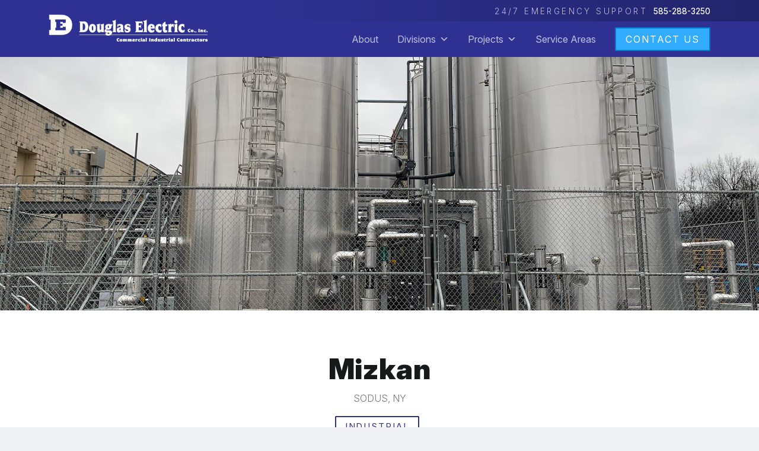

--- FILE ---
content_type: text/html; charset=UTF-8
request_url: https://douglaselectric.us/projects/mizkan/
body_size: 30818
content:
<!DOCTYPE html>
<!--[if IE 6]>
<html id="ie6" lang="en-US">
<![endif]-->
<!--[if IE 7]>
<html id="ie7" lang="en-US">
<![endif]-->
<!--[if IE 8]>
<html id="ie8" lang="en-US" style="margin:0px;">
<![endif]-->
<!--[if !(IE 6) | !(IE 7) | !(IE 8)  ]><!-->
<html lang="en-US" class="" style="margin:0px;">
<!--<![endif]-->
<head>
    <meta charset="UTF-8" />
    <meta name="viewport" content="width=device-width, initial-scale=1, shrink-to-fit=no">
    <title>
        Mizkan | Douglas Electric Co., Inc.    </title>
    <meta http-equiv="X-UA-Compatible" content="IE=edge" />
    <link rel="pingback" href="https://douglaselectric.us/xmlrpc.php" />
    <link rel="preconnect" href="https://fonts.googleapis.com">
<link rel="preconnect" href="https://fonts.gstatic.com" crossorigin>
<link href="https://fonts.googleapis.com/css2?family=Inter:ital,opsz,wght@0,14..32,100..900;1,14..32,100..900&display=swap" rel="stylesheet"><link rel="preconnect" href="https://fonts.googleapis.com">
<link rel="preconnect" href="https://fonts.gstatic.com" crossorigin>
<link href="https://fonts.googleapis.com/css2?family=Source+Serif+4:ital,opsz,wght@0,8..60,200..900;1,8..60,200..900&display=swap" rel="stylesheet">    <link rel="stylesheet" href="https://use.fontawesome.com/releases/v5.15.2/css/all.css" integrity="sha384-vSIIfh2YWi9wW0r9iZe7RJPrKwp6bG+s9QZMoITbCckVJqGCCRhc+ccxNcdpHuYu" crossorigin="anonymous">
    <link rel="stylesheet" href="https://cdn.jsdelivr.net/npm/bootstrap-icons@1.11.3/font/bootstrap-icons.min.css">
    <!-- Google Tag Manager -->
    <script>(function(w,d,s,l,i){w[l]=w[l]||[];w[l].push({'gtm.start':
    new Date().getTime(),event:'gtm.js'});var f=d.getElementsByTagName(s)[0],
    j=d.createElement(s),dl=l!='dataLayer'?'&l='+l:'';j.async=true;j.src=
    'https://www.googletagmanager.com/gtm.js?id='+i+dl;f.parentNode.insertBefore(j,f);
    })(window,document,'script','dataLayer','GTM-M6FHLFL');</script>
    <!-- End Google Tag Manager -->
    <!--[if lt IE 9]>
    <script src="https://douglaselectric.us/wp-content/themes/wsbootstrap/js/html5shiv.js" type="text/javascript"></script>
    <script src="https://douglaselectric.us/wp-content/themes/wsbootstrap/js/css3mq.js" type="text/javascript"></script>
    <![endif]-->

    <!--[if gte IE 9]>
      <style type="text/css">
        .gradient {
           filter: none;
        }
      </style>
    <![endif]-->
    <meta name='robots' content='noindex, follow' />
	<style>img:is([sizes="auto" i], [sizes^="auto," i]) { contain-intrinsic-size: 3000px 1500px }</style>
	
	<!-- This site is optimized with the Yoast SEO plugin v25.5 - https://yoast.com/wordpress/plugins/seo/ -->
	<meta property="og:locale" content="en_US" />
	<meta property="og:type" content="article" />
	<meta property="og:title" content="Mizkan | Douglas Electric Co., Inc." />
	<meta property="og:url" content="https://douglaselectric.us/projects/mizkan/" />
	<meta property="og:site_name" content="Douglas Electric Co., Inc." />
	<meta property="article:modified_time" content="2025-10-16T15:24:59+00:00" />
	<meta property="og:image" content="https://douglaselectric.us/wp-content/uploads/2022/05/Mizkan.jpg" />
	<meta property="og:image:width" content="2400" />
	<meta property="og:image:height" content="1800" />
	<meta property="og:image:type" content="image/jpeg" />
	<meta name="twitter:card" content="summary_large_image" />
	<meta name="twitter:label1" content="Est. reading time" />
	<meta name="twitter:data1" content="1 minute" />
	<script type="application/ld+json" class="yoast-schema-graph">{"@context":"https://schema.org","@graph":[{"@type":"WebPage","@id":"https://douglaselectric.us/projects/mizkan/","url":"https://douglaselectric.us/projects/mizkan/","name":"Mizkan | Douglas Electric Co., Inc.","isPartOf":{"@id":"https://douglaselectric.us/#website"},"primaryImageOfPage":{"@id":"https://douglaselectric.us/projects/mizkan/#primaryimage"},"image":{"@id":"https://douglaselectric.us/projects/mizkan/#primaryimage"},"thumbnailUrl":"https://douglaselectric.us/wp-content/uploads/2022/05/Mizkan.jpg","datePublished":"2022-05-09T19:38:21+00:00","dateModified":"2025-10-16T15:24:59+00:00","breadcrumb":{"@id":"https://douglaselectric.us/projects/mizkan/#breadcrumb"},"inLanguage":"en-US","potentialAction":[{"@type":"ReadAction","target":["https://douglaselectric.us/projects/mizkan/"]}]},{"@type":"ImageObject","inLanguage":"en-US","@id":"https://douglaselectric.us/projects/mizkan/#primaryimage","url":"https://douglaselectric.us/wp-content/uploads/2022/05/Mizkan.jpg","contentUrl":"https://douglaselectric.us/wp-content/uploads/2022/05/Mizkan.jpg","width":2400,"height":1800,"caption":"Mizkan"},{"@type":"BreadcrumbList","@id":"https://douglaselectric.us/projects/mizkan/#breadcrumb","itemListElement":[{"@type":"ListItem","position":1,"name":"Home","item":"https://douglaselectric.us/"},{"@type":"ListItem","position":2,"name":"Projects","item":"https://douglaselectric.us/projects/"},{"@type":"ListItem","position":3,"name":"Mizkan"}]},{"@type":"WebSite","@id":"https://douglaselectric.us/#website","url":"https://douglaselectric.us/","name":"Douglas Electric Co., Inc.","description":"Commercial Industrial Contractors","potentialAction":[{"@type":"SearchAction","target":{"@type":"EntryPoint","urlTemplate":"https://douglaselectric.us/?s={search_term_string}"},"query-input":{"@type":"PropertyValueSpecification","valueRequired":true,"valueName":"search_term_string"}}],"inLanguage":"en-US"}]}</script>
	<!-- / Yoast SEO plugin. -->


<link rel='dns-prefetch' href='//cdn.jsdelivr.net' />
<link rel='dns-prefetch' href='//cdnjs.cloudflare.com' />
<script type="text/javascript">
/* <![CDATA[ */
window._wpemojiSettings = {"baseUrl":"https:\/\/s.w.org\/images\/core\/emoji\/16.0.1\/72x72\/","ext":".png","svgUrl":"https:\/\/s.w.org\/images\/core\/emoji\/16.0.1\/svg\/","svgExt":".svg","source":{"concatemoji":"https:\/\/douglaselectric.us\/wp-includes\/js\/wp-emoji-release.min.js?ver=6.8.2"}};
/*! This file is auto-generated */
!function(s,n){var o,i,e;function c(e){try{var t={supportTests:e,timestamp:(new Date).valueOf()};sessionStorage.setItem(o,JSON.stringify(t))}catch(e){}}function p(e,t,n){e.clearRect(0,0,e.canvas.width,e.canvas.height),e.fillText(t,0,0);var t=new Uint32Array(e.getImageData(0,0,e.canvas.width,e.canvas.height).data),a=(e.clearRect(0,0,e.canvas.width,e.canvas.height),e.fillText(n,0,0),new Uint32Array(e.getImageData(0,0,e.canvas.width,e.canvas.height).data));return t.every(function(e,t){return e===a[t]})}function u(e,t){e.clearRect(0,0,e.canvas.width,e.canvas.height),e.fillText(t,0,0);for(var n=e.getImageData(16,16,1,1),a=0;a<n.data.length;a++)if(0!==n.data[a])return!1;return!0}function f(e,t,n,a){switch(t){case"flag":return n(e,"\ud83c\udff3\ufe0f\u200d\u26a7\ufe0f","\ud83c\udff3\ufe0f\u200b\u26a7\ufe0f")?!1:!n(e,"\ud83c\udde8\ud83c\uddf6","\ud83c\udde8\u200b\ud83c\uddf6")&&!n(e,"\ud83c\udff4\udb40\udc67\udb40\udc62\udb40\udc65\udb40\udc6e\udb40\udc67\udb40\udc7f","\ud83c\udff4\u200b\udb40\udc67\u200b\udb40\udc62\u200b\udb40\udc65\u200b\udb40\udc6e\u200b\udb40\udc67\u200b\udb40\udc7f");case"emoji":return!a(e,"\ud83e\udedf")}return!1}function g(e,t,n,a){var r="undefined"!=typeof WorkerGlobalScope&&self instanceof WorkerGlobalScope?new OffscreenCanvas(300,150):s.createElement("canvas"),o=r.getContext("2d",{willReadFrequently:!0}),i=(o.textBaseline="top",o.font="600 32px Arial",{});return e.forEach(function(e){i[e]=t(o,e,n,a)}),i}function t(e){var t=s.createElement("script");t.src=e,t.defer=!0,s.head.appendChild(t)}"undefined"!=typeof Promise&&(o="wpEmojiSettingsSupports",i=["flag","emoji"],n.supports={everything:!0,everythingExceptFlag:!0},e=new Promise(function(e){s.addEventListener("DOMContentLoaded",e,{once:!0})}),new Promise(function(t){var n=function(){try{var e=JSON.parse(sessionStorage.getItem(o));if("object"==typeof e&&"number"==typeof e.timestamp&&(new Date).valueOf()<e.timestamp+604800&&"object"==typeof e.supportTests)return e.supportTests}catch(e){}return null}();if(!n){if("undefined"!=typeof Worker&&"undefined"!=typeof OffscreenCanvas&&"undefined"!=typeof URL&&URL.createObjectURL&&"undefined"!=typeof Blob)try{var e="postMessage("+g.toString()+"("+[JSON.stringify(i),f.toString(),p.toString(),u.toString()].join(",")+"));",a=new Blob([e],{type:"text/javascript"}),r=new Worker(URL.createObjectURL(a),{name:"wpTestEmojiSupports"});return void(r.onmessage=function(e){c(n=e.data),r.terminate(),t(n)})}catch(e){}c(n=g(i,f,p,u))}t(n)}).then(function(e){for(var t in e)n.supports[t]=e[t],n.supports.everything=n.supports.everything&&n.supports[t],"flag"!==t&&(n.supports.everythingExceptFlag=n.supports.everythingExceptFlag&&n.supports[t]);n.supports.everythingExceptFlag=n.supports.everythingExceptFlag&&!n.supports.flag,n.DOMReady=!1,n.readyCallback=function(){n.DOMReady=!0}}).then(function(){return e}).then(function(){var e;n.supports.everything||(n.readyCallback(),(e=n.source||{}).concatemoji?t(e.concatemoji):e.wpemoji&&e.twemoji&&(t(e.twemoji),t(e.wpemoji)))}))}((window,document),window._wpemojiSettings);
/* ]]> */
</script>
<style id='wp-emoji-styles-inline-css' type='text/css'>

	img.wp-smiley, img.emoji {
		display: inline !important;
		border: none !important;
		box-shadow: none !important;
		height: 1em !important;
		width: 1em !important;
		margin: 0 0.07em !important;
		vertical-align: -0.1em !important;
		background: none !important;
		padding: 0 !important;
	}
</style>
<link rel='stylesheet' id='css-0-css' href='https://douglaselectric.us/wp-content/mmr/02922cac-1753127164.min.css' type='text/css' media='all' />
<link rel='stylesheet' id='ws-bootstrap-css' href='https://cdn.jsdelivr.net/npm/bootstrap@5.0.1/dist/css/bootstrap.min.css?ver=6.8.2' type='text/css' media='all' />
<link rel='stylesheet' id='ws-slick-slider-css' href='//cdn.jsdelivr.net/npm/slick-carousel@1.8.1/slick/slick.css?ver=6.8.2' type='text/css' media='all' />
<link rel='stylesheet' id='ws-slick-slider-lightbox-css' href='//cdnjs.cloudflare.com/ajax/libs/slick-lightbox/0.2.12/slick-lightbox.css?ver=6.8.2' type='text/css' media='all' />
<link rel='stylesheet' id='css-1-css' href='https://douglaselectric.us/wp-content/mmr/36b105f8-1753915456.min.css' type='text/css' media='all' />
<script type="text/javascript" src="https://douglaselectric.us/wp-content/mmr/a4950ac3-1753126995.min.js" id="js-2-js"></script>
<script type="text/javascript" src="https://douglaselectric.us/wp-content/mmr/2a5d052d-1753126998.min.js" id="js-3-js"></script>
<link rel="https://api.w.org/" href="https://douglaselectric.us/wp-json/" /><link rel="EditURI" type="application/rsd+xml" title="RSD" href="https://douglaselectric.us/xmlrpc.php?rsd" />
<meta name="generator" content="WordPress 6.8.2" />
<link rel='shortlink' href='https://douglaselectric.us/?p=6840' />
<link rel="alternate" title="oEmbed (JSON)" type="application/json+oembed" href="https://douglaselectric.us/wp-json/oembed/1.0/embed?url=https%3A%2F%2Fdouglaselectric.us%2Fprojects%2Fmizkan%2F" />
<link rel="alternate" title="oEmbed (XML)" type="text/xml+oembed" href="https://douglaselectric.us/wp-json/oembed/1.0/embed?url=https%3A%2F%2Fdouglaselectric.us%2Fprojects%2Fmizkan%2F&#038;format=xml" />
<script type="text/javascript">document.documentElement.className += " js";</script>
<link rel="icon" href="https://douglaselectric.us/wp-content/uploads/2022/02/cropped-douglas-electric-favicon-32x32.png" sizes="32x32" />
<link rel="icon" href="https://douglaselectric.us/wp-content/uploads/2022/02/cropped-douglas-electric-favicon-192x192.png" sizes="192x192" />
<link rel="apple-touch-icon" href="https://douglaselectric.us/wp-content/uploads/2022/02/cropped-douglas-electric-favicon-180x180.png" />
<meta name="msapplication-TileImage" content="https://douglaselectric.us/wp-content/uploads/2022/02/cropped-douglas-electric-favicon-270x270.png" />
<style type="text/css">@charset "UTF-8";/** THIS FILE IS AUTOMATICALLY GENERATED - DO NOT MAKE MANUAL EDITS! **//** Custom CSS should be added to Mega Menu > Menu Themes > Custom Styling **/.mega-menu-last-modified-1763495919 { content: 'Tuesday 18th November 2025 19:58:39 UTC'; }#mega-menu-wrap-primary, #mega-menu-wrap-primary #mega-menu-primary, #mega-menu-wrap-primary #mega-menu-primary ul.mega-sub-menu, #mega-menu-wrap-primary #mega-menu-primary li.mega-menu-item, #mega-menu-wrap-primary #mega-menu-primary li.mega-menu-row, #mega-menu-wrap-primary #mega-menu-primary li.mega-menu-column, #mega-menu-wrap-primary #mega-menu-primary a.mega-menu-link, #mega-menu-wrap-primary #mega-menu-primary span.mega-menu-badge, #mega-menu-wrap-primary button.mega-close, #mega-menu-wrap-primary button.mega-toggle-standard {transition: none;border-radius: 0;box-shadow: none;background: none;border: 0;bottom: auto;box-sizing: border-box;clip: auto;color: #666;display: block;float: none;font-family: inherit;font-size: 14px;height: auto;left: auto;line-height: 1.675;list-style-type: none;margin: 0;min-height: auto;max-height: none;min-width: auto;max-width: none;opacity: 1;outline: none;overflow: visible;padding: 0;position: relative;pointer-events: auto;right: auto;text-align: left;text-decoration: none;text-indent: 0;text-transform: none;transform: none;top: auto;vertical-align: baseline;visibility: inherit;width: auto;word-wrap: break-word;white-space: normal;-webkit-tap-highlight-color: transparent;}#mega-menu-wrap-primary:before, #mega-menu-wrap-primary #mega-menu-primary:before, #mega-menu-wrap-primary #mega-menu-primary ul.mega-sub-menu:before, #mega-menu-wrap-primary #mega-menu-primary li.mega-menu-item:before, #mega-menu-wrap-primary #mega-menu-primary li.mega-menu-row:before, #mega-menu-wrap-primary #mega-menu-primary li.mega-menu-column:before, #mega-menu-wrap-primary #mega-menu-primary a.mega-menu-link:before, #mega-menu-wrap-primary #mega-menu-primary span.mega-menu-badge:before, #mega-menu-wrap-primary button.mega-close:before, #mega-menu-wrap-primary button.mega-toggle-standard:before, #mega-menu-wrap-primary:after, #mega-menu-wrap-primary #mega-menu-primary:after, #mega-menu-wrap-primary #mega-menu-primary ul.mega-sub-menu:after, #mega-menu-wrap-primary #mega-menu-primary li.mega-menu-item:after, #mega-menu-wrap-primary #mega-menu-primary li.mega-menu-row:after, #mega-menu-wrap-primary #mega-menu-primary li.mega-menu-column:after, #mega-menu-wrap-primary #mega-menu-primary a.mega-menu-link:after, #mega-menu-wrap-primary #mega-menu-primary span.mega-menu-badge:after, #mega-menu-wrap-primary button.mega-close:after, #mega-menu-wrap-primary button.mega-toggle-standard:after {display: none;}#mega-menu-wrap-primary {border-radius: 0px;}@media only screen and (min-width: 768px) {#mega-menu-wrap-primary {background: transparent;}}#mega-menu-wrap-primary.mega-keyboard-navigation .mega-menu-toggle:focus, #mega-menu-wrap-primary.mega-keyboard-navigation .mega-toggle-block:focus, #mega-menu-wrap-primary.mega-keyboard-navigation .mega-toggle-block a:focus, #mega-menu-wrap-primary.mega-keyboard-navigation .mega-toggle-block .mega-search input[type=text]:focus, #mega-menu-wrap-primary.mega-keyboard-navigation .mega-toggle-block button.mega-toggle-animated:focus, #mega-menu-wrap-primary.mega-keyboard-navigation #mega-menu-primary a:focus, #mega-menu-wrap-primary.mega-keyboard-navigation #mega-menu-primary span:focus, #mega-menu-wrap-primary.mega-keyboard-navigation #mega-menu-primary input:focus, #mega-menu-wrap-primary.mega-keyboard-navigation #mega-menu-primary li.mega-menu-item a.mega-menu-link:focus, #mega-menu-wrap-primary.mega-keyboard-navigation #mega-menu-primary form.mega-search-open:has(input[type=text]:focus), #mega-menu-wrap-primary.mega-keyboard-navigation #mega-menu-primary + button.mega-close:focus {outline-style: solid;outline-width: 3px;outline-color: #109cde;outline-offset: -3px;}#mega-menu-wrap-primary.mega-keyboard-navigation .mega-toggle-block button.mega-toggle-animated:focus {outline-offset: 2px;}#mega-menu-wrap-primary.mega-keyboard-navigation > li.mega-menu-item > a.mega-menu-link:focus {background: transparent;color: #222;font-weight: normal;text-decoration: none;border-color: #fff;}@media only screen and (max-width: 767px) {#mega-menu-wrap-primary.mega-keyboard-navigation > li.mega-menu-item > a.mega-menu-link:focus {color: #fff;background: transparent;}}#mega-menu-wrap-primary #mega-menu-primary {text-align: left;padding: 0px;}#mega-menu-wrap-primary #mega-menu-primary a.mega-menu-link {cursor: pointer;display: inline;}#mega-menu-wrap-primary #mega-menu-primary a.mega-menu-link .mega-description-group {vertical-align: middle;display: inline-block;transition: none;}#mega-menu-wrap-primary #mega-menu-primary a.mega-menu-link .mega-description-group .mega-menu-title, #mega-menu-wrap-primary #mega-menu-primary a.mega-menu-link .mega-description-group .mega-menu-description {transition: none;line-height: 1.5;display: block;}#mega-menu-wrap-primary #mega-menu-primary a.mega-menu-link .mega-description-group .mega-menu-description {font-style: italic;font-size: 0.8em;text-transform: none;font-weight: normal;}#mega-menu-wrap-primary #mega-menu-primary li.mega-menu-megamenu li.mega-menu-item.mega-icon-left.mega-has-description.mega-has-icon > a.mega-menu-link {display: flex;align-items: center;}#mega-menu-wrap-primary #mega-menu-primary li.mega-menu-megamenu li.mega-menu-item.mega-icon-left.mega-has-description.mega-has-icon > a.mega-menu-link:before {flex: 0 0 auto;align-self: flex-start;}#mega-menu-wrap-primary #mega-menu-primary li.mega-menu-tabbed.mega-menu-megamenu > ul.mega-sub-menu > li.mega-menu-item.mega-icon-left.mega-has-description.mega-has-icon > a.mega-menu-link {display: block;}#mega-menu-wrap-primary #mega-menu-primary li.mega-menu-item.mega-icon-top > a.mega-menu-link {display: table-cell;vertical-align: middle;line-height: initial;}#mega-menu-wrap-primary #mega-menu-primary li.mega-menu-item.mega-icon-top > a.mega-menu-link:before {display: block;margin: 0 0 6px 0;text-align: center;}#mega-menu-wrap-primary #mega-menu-primary li.mega-menu-item.mega-icon-top > a.mega-menu-link > span.mega-title-below {display: inline-block;transition: none;}@media only screen and (max-width: 767px) {#mega-menu-wrap-primary #mega-menu-primary > li.mega-menu-item.mega-icon-top > a.mega-menu-link {display: block;line-height: 2.5rem;}#mega-menu-wrap-primary #mega-menu-primary > li.mega-menu-item.mega-icon-top > a.mega-menu-link:before {display: inline-block;margin: 0 6px 0 0;text-align: left;}}#mega-menu-wrap-primary #mega-menu-primary li.mega-menu-item.mega-icon-right > a.mega-menu-link:before {float: right;margin: 0 0 0 6px;}#mega-menu-wrap-primary #mega-menu-primary > li.mega-animating > ul.mega-sub-menu {pointer-events: none;}#mega-menu-wrap-primary #mega-menu-primary li.mega-disable-link > a.mega-menu-link, #mega-menu-wrap-primary #mega-menu-primary li.mega-menu-megamenu li.mega-disable-link > a.mega-menu-link {cursor: inherit;}#mega-menu-wrap-primary #mega-menu-primary li.mega-menu-item-has-children.mega-disable-link > a.mega-menu-link, #mega-menu-wrap-primary #mega-menu-primary li.mega-menu-megamenu > li.mega-menu-item-has-children.mega-disable-link > a.mega-menu-link {cursor: pointer;}#mega-menu-wrap-primary #mega-menu-primary p {margin-bottom: 10px;}#mega-menu-wrap-primary #mega-menu-primary input, #mega-menu-wrap-primary #mega-menu-primary img {max-width: 100%;}#mega-menu-wrap-primary #mega-menu-primary li.mega-menu-item > ul.mega-sub-menu {display: block;visibility: hidden;opacity: 1;pointer-events: auto;}@media only screen and (max-width: 767px) {#mega-menu-wrap-primary #mega-menu-primary li.mega-menu-item > ul.mega-sub-menu {display: none;visibility: visible;opacity: 1;}#mega-menu-wrap-primary #mega-menu-primary li.mega-menu-item.mega-toggle-on > ul.mega-sub-menu, #mega-menu-wrap-primary #mega-menu-primary li.mega-menu-megamenu.mega-menu-item.mega-toggle-on ul.mega-sub-menu {display: block;}#mega-menu-wrap-primary #mega-menu-primary li.mega-menu-megamenu.mega-menu-item.mega-toggle-on li.mega-hide-sub-menu-on-mobile > ul.mega-sub-menu, #mega-menu-wrap-primary #mega-menu-primary li.mega-hide-sub-menu-on-mobile > ul.mega-sub-menu {display: none;}}@media only screen and (min-width: 768px) {#mega-menu-wrap-primary #mega-menu-primary[data-effect="fade"] li.mega-menu-item > ul.mega-sub-menu {opacity: 0;transition: opacity 200ms ease-in, visibility 200ms ease-in;}#mega-menu-wrap-primary #mega-menu-primary[data-effect="fade"].mega-no-js li.mega-menu-item:hover > ul.mega-sub-menu, #mega-menu-wrap-primary #mega-menu-primary[data-effect="fade"].mega-no-js li.mega-menu-item:focus > ul.mega-sub-menu, #mega-menu-wrap-primary #mega-menu-primary[data-effect="fade"] li.mega-menu-item.mega-toggle-on > ul.mega-sub-menu, #mega-menu-wrap-primary #mega-menu-primary[data-effect="fade"] li.mega-menu-item.mega-menu-megamenu.mega-toggle-on ul.mega-sub-menu {opacity: 1;}#mega-menu-wrap-primary #mega-menu-primary[data-effect="fade_up"] li.mega-menu-item.mega-menu-megamenu > ul.mega-sub-menu, #mega-menu-wrap-primary #mega-menu-primary[data-effect="fade_up"] li.mega-menu-item.mega-menu-flyout ul.mega-sub-menu {opacity: 0;transform: translate(0, 10px);transition: opacity 200ms ease-in, transform 200ms ease-in, visibility 200ms ease-in;}#mega-menu-wrap-primary #mega-menu-primary[data-effect="fade_up"].mega-no-js li.mega-menu-item:hover > ul.mega-sub-menu, #mega-menu-wrap-primary #mega-menu-primary[data-effect="fade_up"].mega-no-js li.mega-menu-item:focus > ul.mega-sub-menu, #mega-menu-wrap-primary #mega-menu-primary[data-effect="fade_up"] li.mega-menu-item.mega-toggle-on > ul.mega-sub-menu, #mega-menu-wrap-primary #mega-menu-primary[data-effect="fade_up"] li.mega-menu-item.mega-menu-megamenu.mega-toggle-on ul.mega-sub-menu {opacity: 1;transform: translate(0, 0);}#mega-menu-wrap-primary #mega-menu-primary[data-effect="slide_up"] li.mega-menu-item.mega-menu-megamenu > ul.mega-sub-menu, #mega-menu-wrap-primary #mega-menu-primary[data-effect="slide_up"] li.mega-menu-item.mega-menu-flyout ul.mega-sub-menu {transform: translate(0, 10px);transition: transform 200ms ease-in, visibility 200ms ease-in;}#mega-menu-wrap-primary #mega-menu-primary[data-effect="slide_up"].mega-no-js li.mega-menu-item:hover > ul.mega-sub-menu, #mega-menu-wrap-primary #mega-menu-primary[data-effect="slide_up"].mega-no-js li.mega-menu-item:focus > ul.mega-sub-menu, #mega-menu-wrap-primary #mega-menu-primary[data-effect="slide_up"] li.mega-menu-item.mega-toggle-on > ul.mega-sub-menu, #mega-menu-wrap-primary #mega-menu-primary[data-effect="slide_up"] li.mega-menu-item.mega-menu-megamenu.mega-toggle-on ul.mega-sub-menu {transform: translate(0, 0);}}#mega-menu-wrap-primary #mega-menu-primary li.mega-menu-item.mega-menu-megamenu ul.mega-sub-menu li.mega-collapse-children > ul.mega-sub-menu {display: none;}#mega-menu-wrap-primary #mega-menu-primary li.mega-menu-item.mega-menu-megamenu ul.mega-sub-menu li.mega-collapse-children.mega-toggle-on > ul.mega-sub-menu {display: block;}#mega-menu-wrap-primary #mega-menu-primary.mega-no-js li.mega-menu-item:hover > ul.mega-sub-menu, #mega-menu-wrap-primary #mega-menu-primary.mega-no-js li.mega-menu-item:focus > ul.mega-sub-menu, #mega-menu-wrap-primary #mega-menu-primary li.mega-menu-item.mega-toggle-on > ul.mega-sub-menu {visibility: visible;}#mega-menu-wrap-primary #mega-menu-primary li.mega-menu-item.mega-menu-megamenu ul.mega-sub-menu ul.mega-sub-menu {visibility: inherit;opacity: 1;display: block;}#mega-menu-wrap-primary #mega-menu-primary li.mega-menu-item.mega-menu-megamenu ul.mega-sub-menu li.mega-1-columns > ul.mega-sub-menu > li.mega-menu-item {float: left;width: 100%;}#mega-menu-wrap-primary #mega-menu-primary li.mega-menu-item.mega-menu-megamenu ul.mega-sub-menu li.mega-2-columns > ul.mega-sub-menu > li.mega-menu-item {float: left;width: 50%;}#mega-menu-wrap-primary #mega-menu-primary li.mega-menu-item.mega-menu-megamenu ul.mega-sub-menu li.mega-3-columns > ul.mega-sub-menu > li.mega-menu-item {float: left;width: 33.33333%;}#mega-menu-wrap-primary #mega-menu-primary li.mega-menu-item.mega-menu-megamenu ul.mega-sub-menu li.mega-4-columns > ul.mega-sub-menu > li.mega-menu-item {float: left;width: 25%;}#mega-menu-wrap-primary #mega-menu-primary li.mega-menu-item.mega-menu-megamenu ul.mega-sub-menu li.mega-5-columns > ul.mega-sub-menu > li.mega-menu-item {float: left;width: 20%;}#mega-menu-wrap-primary #mega-menu-primary li.mega-menu-item.mega-menu-megamenu ul.mega-sub-menu li.mega-6-columns > ul.mega-sub-menu > li.mega-menu-item {float: left;width: 16.66667%;}#mega-menu-wrap-primary #mega-menu-primary li.mega-menu-item a[class^='dashicons']:before {font-family: dashicons;}#mega-menu-wrap-primary #mega-menu-primary li.mega-menu-item a.mega-menu-link:before {display: inline-block;font: inherit;font-family: dashicons;position: static;margin: 0 6px 0 0px;vertical-align: top;-webkit-font-smoothing: antialiased;-moz-osx-font-smoothing: grayscale;color: inherit;background: transparent;height: auto;width: auto;top: auto;}#mega-menu-wrap-primary #mega-menu-primary li.mega-menu-item.mega-hide-text a.mega-menu-link:before {margin: 0;}#mega-menu-wrap-primary #mega-menu-primary li.mega-menu-item.mega-hide-text li.mega-menu-item a.mega-menu-link:before {margin: 0 6px 0 0;}#mega-menu-wrap-primary #mega-menu-primary li.mega-align-bottom-left.mega-toggle-on > a.mega-menu-link {border-radius: 0px;}#mega-menu-wrap-primary #mega-menu-primary li.mega-align-bottom-right > ul.mega-sub-menu {right: 0;}#mega-menu-wrap-primary #mega-menu-primary li.mega-align-bottom-right.mega-toggle-on > a.mega-menu-link {border-radius: 0px;}@media only screen and (min-width: 768px) {#mega-menu-wrap-primary #mega-menu-primary > li.mega-menu-megamenu.mega-menu-item {position: static;}}#mega-menu-wrap-primary #mega-menu-primary > li.mega-menu-item {margin: 0 0px 0 0;display: inline-block;height: auto;vertical-align: middle;}#mega-menu-wrap-primary #mega-menu-primary > li.mega-menu-item.mega-item-align-right {float: right;}@media only screen and (min-width: 768px) {#mega-menu-wrap-primary #mega-menu-primary > li.mega-menu-item.mega-item-align-right {margin: 0 0 0 0px;}}@media only screen and (min-width: 768px) {#mega-menu-wrap-primary #mega-menu-primary > li.mega-menu-item.mega-item-align-float-left {float: left;}}@media only screen and (min-width: 768px) {#mega-menu-wrap-primary #mega-menu-primary > li.mega-menu-item > a.mega-menu-link:hover, #mega-menu-wrap-primary #mega-menu-primary > li.mega-menu-item > a.mega-menu-link:focus {background: transparent;color: #222;font-weight: normal;text-decoration: none;border-color: #fff;}}#mega-menu-wrap-primary #mega-menu-primary > li.mega-menu-item.mega-toggle-on > a.mega-menu-link {background: transparent;color: #222;font-weight: normal;text-decoration: none;border-color: #fff;}@media only screen and (max-width: 767px) {#mega-menu-wrap-primary #mega-menu-primary > li.mega-menu-item.mega-toggle-on > a.mega-menu-link {color: #fff;background: transparent;}}#mega-menu-wrap-primary #mega-menu-primary > li.mega-menu-item.mega-current-menu-item > a.mega-menu-link, #mega-menu-wrap-primary #mega-menu-primary > li.mega-menu-item.mega-current-menu-ancestor > a.mega-menu-link, #mega-menu-wrap-primary #mega-menu-primary > li.mega-menu-item.mega-current-page-ancestor > a.mega-menu-link {background: transparent;color: #222;font-weight: normal;text-decoration: none;border-color: #fff;}@media only screen and (max-width: 767px) {#mega-menu-wrap-primary #mega-menu-primary > li.mega-menu-item.mega-current-menu-item > a.mega-menu-link, #mega-menu-wrap-primary #mega-menu-primary > li.mega-menu-item.mega-current-menu-ancestor > a.mega-menu-link, #mega-menu-wrap-primary #mega-menu-primary > li.mega-menu-item.mega-current-page-ancestor > a.mega-menu-link {color: #fff;background: transparent;}}#mega-menu-wrap-primary #mega-menu-primary > li.mega-menu-item > a.mega-menu-link {line-height: 2.25em;height: 2.25em;padding: 0px 1rem;vertical-align: baseline;width: auto;display: block;color: #222;text-transform: none;text-decoration: none;text-align: left;background: transparent;border: 0;border-radius: 0px;font-family: inherit;font-size: 1rem;font-weight: normal;outline: none;}@media only screen and (min-width: 768px) {#mega-menu-wrap-primary #mega-menu-primary > li.mega-menu-item.mega-multi-line > a.mega-menu-link {line-height: inherit;display: table-cell;vertical-align: middle;}}@media only screen and (max-width: 767px) {#mega-menu-wrap-primary #mega-menu-primary > li.mega-menu-item.mega-multi-line > a.mega-menu-link br {display: none;}}@media only screen and (max-width: 767px) {#mega-menu-wrap-primary #mega-menu-primary > li.mega-menu-item {display: list-item;margin: 0;clear: both;border: 0;}#mega-menu-wrap-primary #mega-menu-primary > li.mega-menu-item.mega-item-align-right {float: none;}#mega-menu-wrap-primary #mega-menu-primary > li.mega-menu-item > a.mega-menu-link {border-radius: 0;border: 0;margin: 0;line-height: 2.5rem;height: 2.5rem;padding: 0 10px;background: transparent;text-align: left;color: #fff;font-size: 0.85rem;}}#mega-menu-wrap-primary #mega-menu-primary li.mega-menu-megamenu > ul.mega-sub-menu > li.mega-menu-row {width: 100%;float: left;}#mega-menu-wrap-primary #mega-menu-primary li.mega-menu-megamenu > ul.mega-sub-menu > li.mega-menu-row .mega-menu-column {float: left;min-height: 1px;}@media only screen and (min-width: 768px) {#mega-menu-wrap-primary #mega-menu-primary li.mega-menu-megamenu > ul.mega-sub-menu > li.mega-menu-row > ul.mega-sub-menu > li.mega-menu-columns-1-of-1 {width: 100%;}#mega-menu-wrap-primary #mega-menu-primary li.mega-menu-megamenu > ul.mega-sub-menu > li.mega-menu-row > ul.mega-sub-menu > li.mega-menu-columns-1-of-2 {width: 50%;}#mega-menu-wrap-primary #mega-menu-primary li.mega-menu-megamenu > ul.mega-sub-menu > li.mega-menu-row > ul.mega-sub-menu > li.mega-menu-columns-2-of-2 {width: 100%;}#mega-menu-wrap-primary #mega-menu-primary li.mega-menu-megamenu > ul.mega-sub-menu > li.mega-menu-row > ul.mega-sub-menu > li.mega-menu-columns-1-of-3 {width: 33.33333%;}#mega-menu-wrap-primary #mega-menu-primary li.mega-menu-megamenu > ul.mega-sub-menu > li.mega-menu-row > ul.mega-sub-menu > li.mega-menu-columns-2-of-3 {width: 66.66667%;}#mega-menu-wrap-primary #mega-menu-primary li.mega-menu-megamenu > ul.mega-sub-menu > li.mega-menu-row > ul.mega-sub-menu > li.mega-menu-columns-3-of-3 {width: 100%;}#mega-menu-wrap-primary #mega-menu-primary li.mega-menu-megamenu > ul.mega-sub-menu > li.mega-menu-row > ul.mega-sub-menu > li.mega-menu-columns-1-of-4 {width: 25%;}#mega-menu-wrap-primary #mega-menu-primary li.mega-menu-megamenu > ul.mega-sub-menu > li.mega-menu-row > ul.mega-sub-menu > li.mega-menu-columns-2-of-4 {width: 50%;}#mega-menu-wrap-primary #mega-menu-primary li.mega-menu-megamenu > ul.mega-sub-menu > li.mega-menu-row > ul.mega-sub-menu > li.mega-menu-columns-3-of-4 {width: 75%;}#mega-menu-wrap-primary #mega-menu-primary li.mega-menu-megamenu > ul.mega-sub-menu > li.mega-menu-row > ul.mega-sub-menu > li.mega-menu-columns-4-of-4 {width: 100%;}#mega-menu-wrap-primary #mega-menu-primary li.mega-menu-megamenu > ul.mega-sub-menu > li.mega-menu-row > ul.mega-sub-menu > li.mega-menu-columns-1-of-5 {width: 20%;}#mega-menu-wrap-primary #mega-menu-primary li.mega-menu-megamenu > ul.mega-sub-menu > li.mega-menu-row > ul.mega-sub-menu > li.mega-menu-columns-2-of-5 {width: 40%;}#mega-menu-wrap-primary #mega-menu-primary li.mega-menu-megamenu > ul.mega-sub-menu > li.mega-menu-row > ul.mega-sub-menu > li.mega-menu-columns-3-of-5 {width: 60%;}#mega-menu-wrap-primary #mega-menu-primary li.mega-menu-megamenu > ul.mega-sub-menu > li.mega-menu-row > ul.mega-sub-menu > li.mega-menu-columns-4-of-5 {width: 80%;}#mega-menu-wrap-primary #mega-menu-primary li.mega-menu-megamenu > ul.mega-sub-menu > li.mega-menu-row > ul.mega-sub-menu > li.mega-menu-columns-5-of-5 {width: 100%;}#mega-menu-wrap-primary #mega-menu-primary li.mega-menu-megamenu > ul.mega-sub-menu > li.mega-menu-row > ul.mega-sub-menu > li.mega-menu-columns-1-of-6 {width: 16.66667%;}#mega-menu-wrap-primary #mega-menu-primary li.mega-menu-megamenu > ul.mega-sub-menu > li.mega-menu-row > ul.mega-sub-menu > li.mega-menu-columns-2-of-6 {width: 33.33333%;}#mega-menu-wrap-primary #mega-menu-primary li.mega-menu-megamenu > ul.mega-sub-menu > li.mega-menu-row > ul.mega-sub-menu > li.mega-menu-columns-3-of-6 {width: 50%;}#mega-menu-wrap-primary #mega-menu-primary li.mega-menu-megamenu > ul.mega-sub-menu > li.mega-menu-row > ul.mega-sub-menu > li.mega-menu-columns-4-of-6 {width: 66.66667%;}#mega-menu-wrap-primary #mega-menu-primary li.mega-menu-megamenu > ul.mega-sub-menu > li.mega-menu-row > ul.mega-sub-menu > li.mega-menu-columns-5-of-6 {width: 83.33333%;}#mega-menu-wrap-primary #mega-menu-primary li.mega-menu-megamenu > ul.mega-sub-menu > li.mega-menu-row > ul.mega-sub-menu > li.mega-menu-columns-6-of-6 {width: 100%;}#mega-menu-wrap-primary #mega-menu-primary li.mega-menu-megamenu > ul.mega-sub-menu > li.mega-menu-row > ul.mega-sub-menu > li.mega-menu-columns-1-of-7 {width: 14.28571%;}#mega-menu-wrap-primary #mega-menu-primary li.mega-menu-megamenu > ul.mega-sub-menu > li.mega-menu-row > ul.mega-sub-menu > li.mega-menu-columns-2-of-7 {width: 28.57143%;}#mega-menu-wrap-primary #mega-menu-primary li.mega-menu-megamenu > ul.mega-sub-menu > li.mega-menu-row > ul.mega-sub-menu > li.mega-menu-columns-3-of-7 {width: 42.85714%;}#mega-menu-wrap-primary #mega-menu-primary li.mega-menu-megamenu > ul.mega-sub-menu > li.mega-menu-row > ul.mega-sub-menu > li.mega-menu-columns-4-of-7 {width: 57.14286%;}#mega-menu-wrap-primary #mega-menu-primary li.mega-menu-megamenu > ul.mega-sub-menu > li.mega-menu-row > ul.mega-sub-menu > li.mega-menu-columns-5-of-7 {width: 71.42857%;}#mega-menu-wrap-primary #mega-menu-primary li.mega-menu-megamenu > ul.mega-sub-menu > li.mega-menu-row > ul.mega-sub-menu > li.mega-menu-columns-6-of-7 {width: 85.71429%;}#mega-menu-wrap-primary #mega-menu-primary li.mega-menu-megamenu > ul.mega-sub-menu > li.mega-menu-row > ul.mega-sub-menu > li.mega-menu-columns-7-of-7 {width: 100%;}#mega-menu-wrap-primary #mega-menu-primary li.mega-menu-megamenu > ul.mega-sub-menu > li.mega-menu-row > ul.mega-sub-menu > li.mega-menu-columns-1-of-8 {width: 12.5%;}#mega-menu-wrap-primary #mega-menu-primary li.mega-menu-megamenu > ul.mega-sub-menu > li.mega-menu-row > ul.mega-sub-menu > li.mega-menu-columns-2-of-8 {width: 25%;}#mega-menu-wrap-primary #mega-menu-primary li.mega-menu-megamenu > ul.mega-sub-menu > li.mega-menu-row > ul.mega-sub-menu > li.mega-menu-columns-3-of-8 {width: 37.5%;}#mega-menu-wrap-primary #mega-menu-primary li.mega-menu-megamenu > ul.mega-sub-menu > li.mega-menu-row > ul.mega-sub-menu > li.mega-menu-columns-4-of-8 {width: 50%;}#mega-menu-wrap-primary #mega-menu-primary li.mega-menu-megamenu > ul.mega-sub-menu > li.mega-menu-row > ul.mega-sub-menu > li.mega-menu-columns-5-of-8 {width: 62.5%;}#mega-menu-wrap-primary #mega-menu-primary li.mega-menu-megamenu > ul.mega-sub-menu > li.mega-menu-row > ul.mega-sub-menu > li.mega-menu-columns-6-of-8 {width: 75%;}#mega-menu-wrap-primary #mega-menu-primary li.mega-menu-megamenu > ul.mega-sub-menu > li.mega-menu-row > ul.mega-sub-menu > li.mega-menu-columns-7-of-8 {width: 87.5%;}#mega-menu-wrap-primary #mega-menu-primary li.mega-menu-megamenu > ul.mega-sub-menu > li.mega-menu-row > ul.mega-sub-menu > li.mega-menu-columns-8-of-8 {width: 100%;}#mega-menu-wrap-primary #mega-menu-primary li.mega-menu-megamenu > ul.mega-sub-menu > li.mega-menu-row > ul.mega-sub-menu > li.mega-menu-columns-1-of-9 {width: 11.11111%;}#mega-menu-wrap-primary #mega-menu-primary li.mega-menu-megamenu > ul.mega-sub-menu > li.mega-menu-row > ul.mega-sub-menu > li.mega-menu-columns-2-of-9 {width: 22.22222%;}#mega-menu-wrap-primary #mega-menu-primary li.mega-menu-megamenu > ul.mega-sub-menu > li.mega-menu-row > ul.mega-sub-menu > li.mega-menu-columns-3-of-9 {width: 33.33333%;}#mega-menu-wrap-primary #mega-menu-primary li.mega-menu-megamenu > ul.mega-sub-menu > li.mega-menu-row > ul.mega-sub-menu > li.mega-menu-columns-4-of-9 {width: 44.44444%;}#mega-menu-wrap-primary #mega-menu-primary li.mega-menu-megamenu > ul.mega-sub-menu > li.mega-menu-row > ul.mega-sub-menu > li.mega-menu-columns-5-of-9 {width: 55.55556%;}#mega-menu-wrap-primary #mega-menu-primary li.mega-menu-megamenu > ul.mega-sub-menu > li.mega-menu-row > ul.mega-sub-menu > li.mega-menu-columns-6-of-9 {width: 66.66667%;}#mega-menu-wrap-primary #mega-menu-primary li.mega-menu-megamenu > ul.mega-sub-menu > li.mega-menu-row > ul.mega-sub-menu > li.mega-menu-columns-7-of-9 {width: 77.77778%;}#mega-menu-wrap-primary #mega-menu-primary li.mega-menu-megamenu > ul.mega-sub-menu > li.mega-menu-row > ul.mega-sub-menu > li.mega-menu-columns-8-of-9 {width: 88.88889%;}#mega-menu-wrap-primary #mega-menu-primary li.mega-menu-megamenu > ul.mega-sub-menu > li.mega-menu-row > ul.mega-sub-menu > li.mega-menu-columns-9-of-9 {width: 100%;}#mega-menu-wrap-primary #mega-menu-primary li.mega-menu-megamenu > ul.mega-sub-menu > li.mega-menu-row > ul.mega-sub-menu > li.mega-menu-columns-1-of-10 {width: 10%;}#mega-menu-wrap-primary #mega-menu-primary li.mega-menu-megamenu > ul.mega-sub-menu > li.mega-menu-row > ul.mega-sub-menu > li.mega-menu-columns-2-of-10 {width: 20%;}#mega-menu-wrap-primary #mega-menu-primary li.mega-menu-megamenu > ul.mega-sub-menu > li.mega-menu-row > ul.mega-sub-menu > li.mega-menu-columns-3-of-10 {width: 30%;}#mega-menu-wrap-primary #mega-menu-primary li.mega-menu-megamenu > ul.mega-sub-menu > li.mega-menu-row > ul.mega-sub-menu > li.mega-menu-columns-4-of-10 {width: 40%;}#mega-menu-wrap-primary #mega-menu-primary li.mega-menu-megamenu > ul.mega-sub-menu > li.mega-menu-row > ul.mega-sub-menu > li.mega-menu-columns-5-of-10 {width: 50%;}#mega-menu-wrap-primary #mega-menu-primary li.mega-menu-megamenu > ul.mega-sub-menu > li.mega-menu-row > ul.mega-sub-menu > li.mega-menu-columns-6-of-10 {width: 60%;}#mega-menu-wrap-primary #mega-menu-primary li.mega-menu-megamenu > ul.mega-sub-menu > li.mega-menu-row > ul.mega-sub-menu > li.mega-menu-columns-7-of-10 {width: 70%;}#mega-menu-wrap-primary #mega-menu-primary li.mega-menu-megamenu > ul.mega-sub-menu > li.mega-menu-row > ul.mega-sub-menu > li.mega-menu-columns-8-of-10 {width: 80%;}#mega-menu-wrap-primary #mega-menu-primary li.mega-menu-megamenu > ul.mega-sub-menu > li.mega-menu-row > ul.mega-sub-menu > li.mega-menu-columns-9-of-10 {width: 90%;}#mega-menu-wrap-primary #mega-menu-primary li.mega-menu-megamenu > ul.mega-sub-menu > li.mega-menu-row > ul.mega-sub-menu > li.mega-menu-columns-10-of-10 {width: 100%;}#mega-menu-wrap-primary #mega-menu-primary li.mega-menu-megamenu > ul.mega-sub-menu > li.mega-menu-row > ul.mega-sub-menu > li.mega-menu-columns-1-of-11 {width: 9.09091%;}#mega-menu-wrap-primary #mega-menu-primary li.mega-menu-megamenu > ul.mega-sub-menu > li.mega-menu-row > ul.mega-sub-menu > li.mega-menu-columns-2-of-11 {width: 18.18182%;}#mega-menu-wrap-primary #mega-menu-primary li.mega-menu-megamenu > ul.mega-sub-menu > li.mega-menu-row > ul.mega-sub-menu > li.mega-menu-columns-3-of-11 {width: 27.27273%;}#mega-menu-wrap-primary #mega-menu-primary li.mega-menu-megamenu > ul.mega-sub-menu > li.mega-menu-row > ul.mega-sub-menu > li.mega-menu-columns-4-of-11 {width: 36.36364%;}#mega-menu-wrap-primary #mega-menu-primary li.mega-menu-megamenu > ul.mega-sub-menu > li.mega-menu-row > ul.mega-sub-menu > li.mega-menu-columns-5-of-11 {width: 45.45455%;}#mega-menu-wrap-primary #mega-menu-primary li.mega-menu-megamenu > ul.mega-sub-menu > li.mega-menu-row > ul.mega-sub-menu > li.mega-menu-columns-6-of-11 {width: 54.54545%;}#mega-menu-wrap-primary #mega-menu-primary li.mega-menu-megamenu > ul.mega-sub-menu > li.mega-menu-row > ul.mega-sub-menu > li.mega-menu-columns-7-of-11 {width: 63.63636%;}#mega-menu-wrap-primary #mega-menu-primary li.mega-menu-megamenu > ul.mega-sub-menu > li.mega-menu-row > ul.mega-sub-menu > li.mega-menu-columns-8-of-11 {width: 72.72727%;}#mega-menu-wrap-primary #mega-menu-primary li.mega-menu-megamenu > ul.mega-sub-menu > li.mega-menu-row > ul.mega-sub-menu > li.mega-menu-columns-9-of-11 {width: 81.81818%;}#mega-menu-wrap-primary #mega-menu-primary li.mega-menu-megamenu > ul.mega-sub-menu > li.mega-menu-row > ul.mega-sub-menu > li.mega-menu-columns-10-of-11 {width: 90.90909%;}#mega-menu-wrap-primary #mega-menu-primary li.mega-menu-megamenu > ul.mega-sub-menu > li.mega-menu-row > ul.mega-sub-menu > li.mega-menu-columns-11-of-11 {width: 100%;}#mega-menu-wrap-primary #mega-menu-primary li.mega-menu-megamenu > ul.mega-sub-menu > li.mega-menu-row > ul.mega-sub-menu > li.mega-menu-columns-1-of-12 {width: 8.33333%;}#mega-menu-wrap-primary #mega-menu-primary li.mega-menu-megamenu > ul.mega-sub-menu > li.mega-menu-row > ul.mega-sub-menu > li.mega-menu-columns-2-of-12 {width: 16.66667%;}#mega-menu-wrap-primary #mega-menu-primary li.mega-menu-megamenu > ul.mega-sub-menu > li.mega-menu-row > ul.mega-sub-menu > li.mega-menu-columns-3-of-12 {width: 25%;}#mega-menu-wrap-primary #mega-menu-primary li.mega-menu-megamenu > ul.mega-sub-menu > li.mega-menu-row > ul.mega-sub-menu > li.mega-menu-columns-4-of-12 {width: 33.33333%;}#mega-menu-wrap-primary #mega-menu-primary li.mega-menu-megamenu > ul.mega-sub-menu > li.mega-menu-row > ul.mega-sub-menu > li.mega-menu-columns-5-of-12 {width: 41.66667%;}#mega-menu-wrap-primary #mega-menu-primary li.mega-menu-megamenu > ul.mega-sub-menu > li.mega-menu-row > ul.mega-sub-menu > li.mega-menu-columns-6-of-12 {width: 50%;}#mega-menu-wrap-primary #mega-menu-primary li.mega-menu-megamenu > ul.mega-sub-menu > li.mega-menu-row > ul.mega-sub-menu > li.mega-menu-columns-7-of-12 {width: 58.33333%;}#mega-menu-wrap-primary #mega-menu-primary li.mega-menu-megamenu > ul.mega-sub-menu > li.mega-menu-row > ul.mega-sub-menu > li.mega-menu-columns-8-of-12 {width: 66.66667%;}#mega-menu-wrap-primary #mega-menu-primary li.mega-menu-megamenu > ul.mega-sub-menu > li.mega-menu-row > ul.mega-sub-menu > li.mega-menu-columns-9-of-12 {width: 75%;}#mega-menu-wrap-primary #mega-menu-primary li.mega-menu-megamenu > ul.mega-sub-menu > li.mega-menu-row > ul.mega-sub-menu > li.mega-menu-columns-10-of-12 {width: 83.33333%;}#mega-menu-wrap-primary #mega-menu-primary li.mega-menu-megamenu > ul.mega-sub-menu > li.mega-menu-row > ul.mega-sub-menu > li.mega-menu-columns-11-of-12 {width: 91.66667%;}#mega-menu-wrap-primary #mega-menu-primary li.mega-menu-megamenu > ul.mega-sub-menu > li.mega-menu-row > ul.mega-sub-menu > li.mega-menu-columns-12-of-12 {width: 100%;}}@media only screen and (max-width: 767px) {#mega-menu-wrap-primary #mega-menu-primary li.mega-menu-megamenu > ul.mega-sub-menu > li.mega-menu-row > ul.mega-sub-menu > li.mega-menu-column {width: 100%;clear: both;}}#mega-menu-wrap-primary #mega-menu-primary li.mega-menu-megamenu > ul.mega-sub-menu > li.mega-menu-row .mega-menu-column > ul.mega-sub-menu > li.mega-menu-item {padding: 15px;width: 100%;}#mega-menu-wrap-primary #mega-menu-primary > li.mega-menu-megamenu > ul.mega-sub-menu {z-index: 999;border-radius: 0px;background: #f1f1f1;border: 0;padding: 0px;position: absolute;width: 100%;max-width: none;left: 0;}@media only screen and (max-width: 767px) {#mega-menu-wrap-primary #mega-menu-primary > li.mega-menu-megamenu > ul.mega-sub-menu {float: left;position: static;width: 100%;}}@media only screen and (min-width: 768px) {#mega-menu-wrap-primary #mega-menu-primary > li.mega-menu-megamenu > ul.mega-sub-menu li.mega-menu-columns-1-of-1 {width: 100%;}#mega-menu-wrap-primary #mega-menu-primary > li.mega-menu-megamenu > ul.mega-sub-menu li.mega-menu-columns-1-of-2 {width: 50%;}#mega-menu-wrap-primary #mega-menu-primary > li.mega-menu-megamenu > ul.mega-sub-menu li.mega-menu-columns-2-of-2 {width: 100%;}#mega-menu-wrap-primary #mega-menu-primary > li.mega-menu-megamenu > ul.mega-sub-menu li.mega-menu-columns-1-of-3 {width: 33.33333%;}#mega-menu-wrap-primary #mega-menu-primary > li.mega-menu-megamenu > ul.mega-sub-menu li.mega-menu-columns-2-of-3 {width: 66.66667%;}#mega-menu-wrap-primary #mega-menu-primary > li.mega-menu-megamenu > ul.mega-sub-menu li.mega-menu-columns-3-of-3 {width: 100%;}#mega-menu-wrap-primary #mega-menu-primary > li.mega-menu-megamenu > ul.mega-sub-menu li.mega-menu-columns-1-of-4 {width: 25%;}#mega-menu-wrap-primary #mega-menu-primary > li.mega-menu-megamenu > ul.mega-sub-menu li.mega-menu-columns-2-of-4 {width: 50%;}#mega-menu-wrap-primary #mega-menu-primary > li.mega-menu-megamenu > ul.mega-sub-menu li.mega-menu-columns-3-of-4 {width: 75%;}#mega-menu-wrap-primary #mega-menu-primary > li.mega-menu-megamenu > ul.mega-sub-menu li.mega-menu-columns-4-of-4 {width: 100%;}#mega-menu-wrap-primary #mega-menu-primary > li.mega-menu-megamenu > ul.mega-sub-menu li.mega-menu-columns-1-of-5 {width: 20%;}#mega-menu-wrap-primary #mega-menu-primary > li.mega-menu-megamenu > ul.mega-sub-menu li.mega-menu-columns-2-of-5 {width: 40%;}#mega-menu-wrap-primary #mega-menu-primary > li.mega-menu-megamenu > ul.mega-sub-menu li.mega-menu-columns-3-of-5 {width: 60%;}#mega-menu-wrap-primary #mega-menu-primary > li.mega-menu-megamenu > ul.mega-sub-menu li.mega-menu-columns-4-of-5 {width: 80%;}#mega-menu-wrap-primary #mega-menu-primary > li.mega-menu-megamenu > ul.mega-sub-menu li.mega-menu-columns-5-of-5 {width: 100%;}#mega-menu-wrap-primary #mega-menu-primary > li.mega-menu-megamenu > ul.mega-sub-menu li.mega-menu-columns-1-of-6 {width: 16.66667%;}#mega-menu-wrap-primary #mega-menu-primary > li.mega-menu-megamenu > ul.mega-sub-menu li.mega-menu-columns-2-of-6 {width: 33.33333%;}#mega-menu-wrap-primary #mega-menu-primary > li.mega-menu-megamenu > ul.mega-sub-menu li.mega-menu-columns-3-of-6 {width: 50%;}#mega-menu-wrap-primary #mega-menu-primary > li.mega-menu-megamenu > ul.mega-sub-menu li.mega-menu-columns-4-of-6 {width: 66.66667%;}#mega-menu-wrap-primary #mega-menu-primary > li.mega-menu-megamenu > ul.mega-sub-menu li.mega-menu-columns-5-of-6 {width: 83.33333%;}#mega-menu-wrap-primary #mega-menu-primary > li.mega-menu-megamenu > ul.mega-sub-menu li.mega-menu-columns-6-of-6 {width: 100%;}#mega-menu-wrap-primary #mega-menu-primary > li.mega-menu-megamenu > ul.mega-sub-menu li.mega-menu-columns-1-of-7 {width: 14.28571%;}#mega-menu-wrap-primary #mega-menu-primary > li.mega-menu-megamenu > ul.mega-sub-menu li.mega-menu-columns-2-of-7 {width: 28.57143%;}#mega-menu-wrap-primary #mega-menu-primary > li.mega-menu-megamenu > ul.mega-sub-menu li.mega-menu-columns-3-of-7 {width: 42.85714%;}#mega-menu-wrap-primary #mega-menu-primary > li.mega-menu-megamenu > ul.mega-sub-menu li.mega-menu-columns-4-of-7 {width: 57.14286%;}#mega-menu-wrap-primary #mega-menu-primary > li.mega-menu-megamenu > ul.mega-sub-menu li.mega-menu-columns-5-of-7 {width: 71.42857%;}#mega-menu-wrap-primary #mega-menu-primary > li.mega-menu-megamenu > ul.mega-sub-menu li.mega-menu-columns-6-of-7 {width: 85.71429%;}#mega-menu-wrap-primary #mega-menu-primary > li.mega-menu-megamenu > ul.mega-sub-menu li.mega-menu-columns-7-of-7 {width: 100%;}#mega-menu-wrap-primary #mega-menu-primary > li.mega-menu-megamenu > ul.mega-sub-menu li.mega-menu-columns-1-of-8 {width: 12.5%;}#mega-menu-wrap-primary #mega-menu-primary > li.mega-menu-megamenu > ul.mega-sub-menu li.mega-menu-columns-2-of-8 {width: 25%;}#mega-menu-wrap-primary #mega-menu-primary > li.mega-menu-megamenu > ul.mega-sub-menu li.mega-menu-columns-3-of-8 {width: 37.5%;}#mega-menu-wrap-primary #mega-menu-primary > li.mega-menu-megamenu > ul.mega-sub-menu li.mega-menu-columns-4-of-8 {width: 50%;}#mega-menu-wrap-primary #mega-menu-primary > li.mega-menu-megamenu > ul.mega-sub-menu li.mega-menu-columns-5-of-8 {width: 62.5%;}#mega-menu-wrap-primary #mega-menu-primary > li.mega-menu-megamenu > ul.mega-sub-menu li.mega-menu-columns-6-of-8 {width: 75%;}#mega-menu-wrap-primary #mega-menu-primary > li.mega-menu-megamenu > ul.mega-sub-menu li.mega-menu-columns-7-of-8 {width: 87.5%;}#mega-menu-wrap-primary #mega-menu-primary > li.mega-menu-megamenu > ul.mega-sub-menu li.mega-menu-columns-8-of-8 {width: 100%;}#mega-menu-wrap-primary #mega-menu-primary > li.mega-menu-megamenu > ul.mega-sub-menu li.mega-menu-columns-1-of-9 {width: 11.11111%;}#mega-menu-wrap-primary #mega-menu-primary > li.mega-menu-megamenu > ul.mega-sub-menu li.mega-menu-columns-2-of-9 {width: 22.22222%;}#mega-menu-wrap-primary #mega-menu-primary > li.mega-menu-megamenu > ul.mega-sub-menu li.mega-menu-columns-3-of-9 {width: 33.33333%;}#mega-menu-wrap-primary #mega-menu-primary > li.mega-menu-megamenu > ul.mega-sub-menu li.mega-menu-columns-4-of-9 {width: 44.44444%;}#mega-menu-wrap-primary #mega-menu-primary > li.mega-menu-megamenu > ul.mega-sub-menu li.mega-menu-columns-5-of-9 {width: 55.55556%;}#mega-menu-wrap-primary #mega-menu-primary > li.mega-menu-megamenu > ul.mega-sub-menu li.mega-menu-columns-6-of-9 {width: 66.66667%;}#mega-menu-wrap-primary #mega-menu-primary > li.mega-menu-megamenu > ul.mega-sub-menu li.mega-menu-columns-7-of-9 {width: 77.77778%;}#mega-menu-wrap-primary #mega-menu-primary > li.mega-menu-megamenu > ul.mega-sub-menu li.mega-menu-columns-8-of-9 {width: 88.88889%;}#mega-menu-wrap-primary #mega-menu-primary > li.mega-menu-megamenu > ul.mega-sub-menu li.mega-menu-columns-9-of-9 {width: 100%;}#mega-menu-wrap-primary #mega-menu-primary > li.mega-menu-megamenu > ul.mega-sub-menu li.mega-menu-columns-1-of-10 {width: 10%;}#mega-menu-wrap-primary #mega-menu-primary > li.mega-menu-megamenu > ul.mega-sub-menu li.mega-menu-columns-2-of-10 {width: 20%;}#mega-menu-wrap-primary #mega-menu-primary > li.mega-menu-megamenu > ul.mega-sub-menu li.mega-menu-columns-3-of-10 {width: 30%;}#mega-menu-wrap-primary #mega-menu-primary > li.mega-menu-megamenu > ul.mega-sub-menu li.mega-menu-columns-4-of-10 {width: 40%;}#mega-menu-wrap-primary #mega-menu-primary > li.mega-menu-megamenu > ul.mega-sub-menu li.mega-menu-columns-5-of-10 {width: 50%;}#mega-menu-wrap-primary #mega-menu-primary > li.mega-menu-megamenu > ul.mega-sub-menu li.mega-menu-columns-6-of-10 {width: 60%;}#mega-menu-wrap-primary #mega-menu-primary > li.mega-menu-megamenu > ul.mega-sub-menu li.mega-menu-columns-7-of-10 {width: 70%;}#mega-menu-wrap-primary #mega-menu-primary > li.mega-menu-megamenu > ul.mega-sub-menu li.mega-menu-columns-8-of-10 {width: 80%;}#mega-menu-wrap-primary #mega-menu-primary > li.mega-menu-megamenu > ul.mega-sub-menu li.mega-menu-columns-9-of-10 {width: 90%;}#mega-menu-wrap-primary #mega-menu-primary > li.mega-menu-megamenu > ul.mega-sub-menu li.mega-menu-columns-10-of-10 {width: 100%;}#mega-menu-wrap-primary #mega-menu-primary > li.mega-menu-megamenu > ul.mega-sub-menu li.mega-menu-columns-1-of-11 {width: 9.09091%;}#mega-menu-wrap-primary #mega-menu-primary > li.mega-menu-megamenu > ul.mega-sub-menu li.mega-menu-columns-2-of-11 {width: 18.18182%;}#mega-menu-wrap-primary #mega-menu-primary > li.mega-menu-megamenu > ul.mega-sub-menu li.mega-menu-columns-3-of-11 {width: 27.27273%;}#mega-menu-wrap-primary #mega-menu-primary > li.mega-menu-megamenu > ul.mega-sub-menu li.mega-menu-columns-4-of-11 {width: 36.36364%;}#mega-menu-wrap-primary #mega-menu-primary > li.mega-menu-megamenu > ul.mega-sub-menu li.mega-menu-columns-5-of-11 {width: 45.45455%;}#mega-menu-wrap-primary #mega-menu-primary > li.mega-menu-megamenu > ul.mega-sub-menu li.mega-menu-columns-6-of-11 {width: 54.54545%;}#mega-menu-wrap-primary #mega-menu-primary > li.mega-menu-megamenu > ul.mega-sub-menu li.mega-menu-columns-7-of-11 {width: 63.63636%;}#mega-menu-wrap-primary #mega-menu-primary > li.mega-menu-megamenu > ul.mega-sub-menu li.mega-menu-columns-8-of-11 {width: 72.72727%;}#mega-menu-wrap-primary #mega-menu-primary > li.mega-menu-megamenu > ul.mega-sub-menu li.mega-menu-columns-9-of-11 {width: 81.81818%;}#mega-menu-wrap-primary #mega-menu-primary > li.mega-menu-megamenu > ul.mega-sub-menu li.mega-menu-columns-10-of-11 {width: 90.90909%;}#mega-menu-wrap-primary #mega-menu-primary > li.mega-menu-megamenu > ul.mega-sub-menu li.mega-menu-columns-11-of-11 {width: 100%;}#mega-menu-wrap-primary #mega-menu-primary > li.mega-menu-megamenu > ul.mega-sub-menu li.mega-menu-columns-1-of-12 {width: 8.33333%;}#mega-menu-wrap-primary #mega-menu-primary > li.mega-menu-megamenu > ul.mega-sub-menu li.mega-menu-columns-2-of-12 {width: 16.66667%;}#mega-menu-wrap-primary #mega-menu-primary > li.mega-menu-megamenu > ul.mega-sub-menu li.mega-menu-columns-3-of-12 {width: 25%;}#mega-menu-wrap-primary #mega-menu-primary > li.mega-menu-megamenu > ul.mega-sub-menu li.mega-menu-columns-4-of-12 {width: 33.33333%;}#mega-menu-wrap-primary #mega-menu-primary > li.mega-menu-megamenu > ul.mega-sub-menu li.mega-menu-columns-5-of-12 {width: 41.66667%;}#mega-menu-wrap-primary #mega-menu-primary > li.mega-menu-megamenu > ul.mega-sub-menu li.mega-menu-columns-6-of-12 {width: 50%;}#mega-menu-wrap-primary #mega-menu-primary > li.mega-menu-megamenu > ul.mega-sub-menu li.mega-menu-columns-7-of-12 {width: 58.33333%;}#mega-menu-wrap-primary #mega-menu-primary > li.mega-menu-megamenu > ul.mega-sub-menu li.mega-menu-columns-8-of-12 {width: 66.66667%;}#mega-menu-wrap-primary #mega-menu-primary > li.mega-menu-megamenu > ul.mega-sub-menu li.mega-menu-columns-9-of-12 {width: 75%;}#mega-menu-wrap-primary #mega-menu-primary > li.mega-menu-megamenu > ul.mega-sub-menu li.mega-menu-columns-10-of-12 {width: 83.33333%;}#mega-menu-wrap-primary #mega-menu-primary > li.mega-menu-megamenu > ul.mega-sub-menu li.mega-menu-columns-11-of-12 {width: 91.66667%;}#mega-menu-wrap-primary #mega-menu-primary > li.mega-menu-megamenu > ul.mega-sub-menu li.mega-menu-columns-12-of-12 {width: 100%;}}#mega-menu-wrap-primary #mega-menu-primary > li.mega-menu-megamenu > ul.mega-sub-menu .mega-description-group .mega-menu-description {margin: 5px 0;}#mega-menu-wrap-primary #mega-menu-primary > li.mega-menu-megamenu > ul.mega-sub-menu > li.mega-menu-item ul.mega-sub-menu {clear: both;}#mega-menu-wrap-primary #mega-menu-primary > li.mega-menu-megamenu > ul.mega-sub-menu > li.mega-menu-item ul.mega-sub-menu li.mega-menu-item ul.mega-sub-menu {margin-left: 10px;}#mega-menu-wrap-primary #mega-menu-primary > li.mega-menu-megamenu > ul.mega-sub-menu li.mega-menu-column > ul.mega-sub-menu ul.mega-sub-menu ul.mega-sub-menu {margin-left: 10px;}#mega-menu-wrap-primary #mega-menu-primary > li.mega-menu-megamenu > ul.mega-sub-menu li.mega-menu-column-standard, #mega-menu-wrap-primary #mega-menu-primary > li.mega-menu-megamenu > ul.mega-sub-menu li.mega-menu-column > ul.mega-sub-menu > li.mega-menu-item {color: #666;font-family: inherit;font-size: 14px;display: block;float: left;clear: none;padding: 15px;vertical-align: top;}#mega-menu-wrap-primary #mega-menu-primary > li.mega-menu-megamenu > ul.mega-sub-menu li.mega-menu-column-standard.mega-menu-clear, #mega-menu-wrap-primary #mega-menu-primary > li.mega-menu-megamenu > ul.mega-sub-menu li.mega-menu-column > ul.mega-sub-menu > li.mega-menu-item.mega-menu-clear {clear: left;}#mega-menu-wrap-primary #mega-menu-primary > li.mega-menu-megamenu > ul.mega-sub-menu li.mega-menu-column-standard h4.mega-block-title, #mega-menu-wrap-primary #mega-menu-primary > li.mega-menu-megamenu > ul.mega-sub-menu li.mega-menu-column > ul.mega-sub-menu > li.mega-menu-item h4.mega-block-title {color: #555;font-family: inherit;font-size: 16px;text-transform: uppercase;text-decoration: none;font-weight: bold;text-align: left;margin: 0px 0px 0px 0px;padding: 0px 0px 5px 0px;vertical-align: top;display: block;visibility: inherit;border: 0;}#mega-menu-wrap-primary #mega-menu-primary > li.mega-menu-megamenu > ul.mega-sub-menu li.mega-menu-column-standard h4.mega-block-title:hover, #mega-menu-wrap-primary #mega-menu-primary > li.mega-menu-megamenu > ul.mega-sub-menu li.mega-menu-column > ul.mega-sub-menu > li.mega-menu-item h4.mega-block-title:hover {border-color: transparent;}#mega-menu-wrap-primary #mega-menu-primary > li.mega-menu-megamenu > ul.mega-sub-menu li.mega-menu-column-standard > a.mega-menu-link, #mega-menu-wrap-primary #mega-menu-primary > li.mega-menu-megamenu > ul.mega-sub-menu li.mega-menu-column > ul.mega-sub-menu > li.mega-menu-item > a.mega-menu-link {/* Mega Menu > Menu Themes > Mega Menus > Second Level Menu Items */color: #555;font-family: inherit;font-size: 16px;text-transform: uppercase;text-decoration: none;font-weight: bold;text-align: left;margin: 0px 0px 0px 0px;padding: 0px;vertical-align: top;display: block;border: 0;}#mega-menu-wrap-primary #mega-menu-primary > li.mega-menu-megamenu > ul.mega-sub-menu li.mega-menu-column-standard > a.mega-menu-link:hover, #mega-menu-wrap-primary #mega-menu-primary > li.mega-menu-megamenu > ul.mega-sub-menu li.mega-menu-column > ul.mega-sub-menu > li.mega-menu-item > a.mega-menu-link:hover {border-color: transparent;}#mega-menu-wrap-primary #mega-menu-primary > li.mega-menu-megamenu > ul.mega-sub-menu li.mega-menu-column-standard > a.mega-menu-link:hover, #mega-menu-wrap-primary #mega-menu-primary > li.mega-menu-megamenu > ul.mega-sub-menu li.mega-menu-column > ul.mega-sub-menu > li.mega-menu-item > a.mega-menu-link:hover, #mega-menu-wrap-primary #mega-menu-primary > li.mega-menu-megamenu > ul.mega-sub-menu li.mega-menu-column-standard > a.mega-menu-link:focus, #mega-menu-wrap-primary #mega-menu-primary > li.mega-menu-megamenu > ul.mega-sub-menu li.mega-menu-column > ul.mega-sub-menu > li.mega-menu-item > a.mega-menu-link:focus {/* Mega Menu > Menu Themes > Mega Menus > Second Level Menu Items (Hover) */color: #555;font-weight: bold;text-decoration: none;background: transparent;}#mega-menu-wrap-primary #mega-menu-primary > li.mega-menu-megamenu > ul.mega-sub-menu li.mega-menu-column-standard > a.mega-menu-link:hover > span.mega-title-below, #mega-menu-wrap-primary #mega-menu-primary > li.mega-menu-megamenu > ul.mega-sub-menu li.mega-menu-column > ul.mega-sub-menu > li.mega-menu-item > a.mega-menu-link:hover > span.mega-title-below, #mega-menu-wrap-primary #mega-menu-primary > li.mega-menu-megamenu > ul.mega-sub-menu li.mega-menu-column-standard > a.mega-menu-link:focus > span.mega-title-below, #mega-menu-wrap-primary #mega-menu-primary > li.mega-menu-megamenu > ul.mega-sub-menu li.mega-menu-column > ul.mega-sub-menu > li.mega-menu-item > a.mega-menu-link:focus > span.mega-title-below {text-decoration: none;}#mega-menu-wrap-primary #mega-menu-primary > li.mega-menu-megamenu > ul.mega-sub-menu li.mega-menu-column-standard li.mega-menu-item > a.mega-menu-link, #mega-menu-wrap-primary #mega-menu-primary > li.mega-menu-megamenu > ul.mega-sub-menu li.mega-menu-column > ul.mega-sub-menu > li.mega-menu-item li.mega-menu-item > a.mega-menu-link {/* Mega Menu > Menu Themes > Mega Menus > Third Level Menu Items */color: #666;font-family: inherit;font-size: 14px;text-transform: none;text-decoration: none;font-weight: normal;text-align: left;margin: 0px 0px 0px 0px;padding: 0px;vertical-align: top;display: block;border: 0;}#mega-menu-wrap-primary #mega-menu-primary > li.mega-menu-megamenu > ul.mega-sub-menu li.mega-menu-column-standard li.mega-menu-item > a.mega-menu-link:hover, #mega-menu-wrap-primary #mega-menu-primary > li.mega-menu-megamenu > ul.mega-sub-menu li.mega-menu-column > ul.mega-sub-menu > li.mega-menu-item li.mega-menu-item > a.mega-menu-link:hover {border-color: transparent;}#mega-menu-wrap-primary #mega-menu-primary > li.mega-menu-megamenu > ul.mega-sub-menu li.mega-menu-column-standard li.mega-menu-item.mega-icon-left.mega-has-description.mega-has-icon > a.mega-menu-link, #mega-menu-wrap-primary #mega-menu-primary > li.mega-menu-megamenu > ul.mega-sub-menu li.mega-menu-column > ul.mega-sub-menu > li.mega-menu-item li.mega-menu-item.mega-icon-left.mega-has-description.mega-has-icon > a.mega-menu-link {display: flex;}#mega-menu-wrap-primary #mega-menu-primary > li.mega-menu-megamenu > ul.mega-sub-menu li.mega-menu-column-standard li.mega-menu-item > a.mega-menu-link:hover, #mega-menu-wrap-primary #mega-menu-primary > li.mega-menu-megamenu > ul.mega-sub-menu li.mega-menu-column > ul.mega-sub-menu > li.mega-menu-item li.mega-menu-item > a.mega-menu-link:hover, #mega-menu-wrap-primary #mega-menu-primary > li.mega-menu-megamenu > ul.mega-sub-menu li.mega-menu-column-standard li.mega-menu-item > a.mega-menu-link:focus, #mega-menu-wrap-primary #mega-menu-primary > li.mega-menu-megamenu > ul.mega-sub-menu li.mega-menu-column > ul.mega-sub-menu > li.mega-menu-item li.mega-menu-item > a.mega-menu-link:focus {/* Mega Menu > Menu Themes > Mega Menus > Third Level Menu Items (Hover) */color: #666;font-weight: normal;text-decoration: none;background: transparent;}@media only screen and (max-width: 767px) {#mega-menu-wrap-primary #mega-menu-primary > li.mega-menu-megamenu > ul.mega-sub-menu {border: 0;padding: 10px;border-radius: 0;}#mega-menu-wrap-primary #mega-menu-primary > li.mega-menu-megamenu > ul.mega-sub-menu > li.mega-menu-item {width: 100%;clear: both;}}#mega-menu-wrap-primary #mega-menu-primary > li.mega-menu-megamenu.mega-no-headers > ul.mega-sub-menu > li.mega-menu-item > a.mega-menu-link, #mega-menu-wrap-primary #mega-menu-primary > li.mega-menu-megamenu.mega-no-headers > ul.mega-sub-menu li.mega-menu-column > ul.mega-sub-menu > li.mega-menu-item > a.mega-menu-link {color: #666;font-family: inherit;font-size: 14px;text-transform: none;text-decoration: none;font-weight: normal;margin: 0;border: 0;padding: 0px;vertical-align: top;display: block;}#mega-menu-wrap-primary #mega-menu-primary > li.mega-menu-megamenu.mega-no-headers > ul.mega-sub-menu > li.mega-menu-item > a.mega-menu-link:hover, #mega-menu-wrap-primary #mega-menu-primary > li.mega-menu-megamenu.mega-no-headers > ul.mega-sub-menu > li.mega-menu-item > a.mega-menu-link:focus, #mega-menu-wrap-primary #mega-menu-primary > li.mega-menu-megamenu.mega-no-headers > ul.mega-sub-menu li.mega-menu-column > ul.mega-sub-menu > li.mega-menu-item > a.mega-menu-link:hover, #mega-menu-wrap-primary #mega-menu-primary > li.mega-menu-megamenu.mega-no-headers > ul.mega-sub-menu li.mega-menu-column > ul.mega-sub-menu > li.mega-menu-item > a.mega-menu-link:focus {color: #666;font-weight: normal;text-decoration: none;background: transparent;}#mega-menu-wrap-primary #mega-menu-primary > li.mega-menu-flyout ul.mega-sub-menu {z-index: 999;position: absolute;width: 220px;max-width: none;padding: 0px;border: 0;background: #f1f1f1;border-radius: 0px;}@media only screen and (max-width: 767px) {#mega-menu-wrap-primary #mega-menu-primary > li.mega-menu-flyout ul.mega-sub-menu {float: left;position: static;width: 100%;padding: 0;border: 0;border-radius: 0;}}@media only screen and (max-width: 767px) {#mega-menu-wrap-primary #mega-menu-primary > li.mega-menu-flyout ul.mega-sub-menu li.mega-menu-item {clear: both;}}#mega-menu-wrap-primary #mega-menu-primary > li.mega-menu-flyout ul.mega-sub-menu li.mega-menu-item a.mega-menu-link {display: block;background: transparent;color: #666;font-family: inherit;font-size: 0.85rem;font-weight: normal;padding: 0.5rem 1rem;line-height: 1.5rem;text-decoration: none;text-transform: none;vertical-align: baseline;}#mega-menu-wrap-primary #mega-menu-primary > li.mega-menu-flyout ul.mega-sub-menu li.mega-menu-item:first-child > a.mega-menu-link {border-top-left-radius: 0px;border-top-right-radius: 0px;}@media only screen and (max-width: 767px) {#mega-menu-wrap-primary #mega-menu-primary > li.mega-menu-flyout ul.mega-sub-menu li.mega-menu-item:first-child > a.mega-menu-link {border-top-left-radius: 0;border-top-right-radius: 0;}}#mega-menu-wrap-primary #mega-menu-primary > li.mega-menu-flyout ul.mega-sub-menu li.mega-menu-item:last-child > a.mega-menu-link {border-bottom-right-radius: 0px;border-bottom-left-radius: 0px;}@media only screen and (max-width: 767px) {#mega-menu-wrap-primary #mega-menu-primary > li.mega-menu-flyout ul.mega-sub-menu li.mega-menu-item:last-child > a.mega-menu-link {border-bottom-right-radius: 0;border-bottom-left-radius: 0;}}#mega-menu-wrap-primary #mega-menu-primary > li.mega-menu-flyout ul.mega-sub-menu li.mega-menu-item a.mega-menu-link:hover, #mega-menu-wrap-primary #mega-menu-primary > li.mega-menu-flyout ul.mega-sub-menu li.mega-menu-item a.mega-menu-link:focus {background: transparent;font-weight: normal;text-decoration: none;color: #666;}@media only screen and (min-width: 768px) {#mega-menu-wrap-primary #mega-menu-primary > li.mega-menu-flyout ul.mega-sub-menu li.mega-menu-item ul.mega-sub-menu {position: absolute;left: 100%;top: 0;}}@media only screen and (max-width: 767px) {#mega-menu-wrap-primary #mega-menu-primary > li.mega-menu-flyout ul.mega-sub-menu li.mega-menu-item ul.mega-sub-menu a.mega-menu-link {padding-left: 20px;}#mega-menu-wrap-primary #mega-menu-primary > li.mega-menu-flyout ul.mega-sub-menu li.mega-menu-item ul.mega-sub-menu ul.mega-sub-menu a.mega-menu-link {padding-left: 30px;}}#mega-menu-wrap-primary #mega-menu-primary li.mega-menu-item-has-children > a.mega-menu-link > span.mega-indicator {display: inline-block;width: auto;background: transparent;position: relative;pointer-events: auto;left: auto;min-width: auto;font-size: inherit;padding: 0;margin: 0 0 0 6px;height: auto;line-height: inherit;color: inherit;}#mega-menu-wrap-primary #mega-menu-primary li.mega-menu-item-has-children > a.mega-menu-link > span.mega-indicator:after {content: '\f347';font-family: dashicons;font-weight: normal;display: inline-block;margin: 0;vertical-align: top;-webkit-font-smoothing: antialiased;-moz-osx-font-smoothing: grayscale;transform: rotate(0);color: inherit;position: relative;background: transparent;height: auto;width: auto;right: auto;line-height: inherit;}#mega-menu-wrap-primary #mega-menu-primary li.mega-menu-item-has-children li.mega-menu-item-has-children > a.mega-menu-link > span.mega-indicator {float: right;margin-left: auto;}#mega-menu-wrap-primary #mega-menu-primary li.mega-menu-item-has-children.mega-collapse-children.mega-toggle-on > a.mega-menu-link > span.mega-indicator:after {content: '\f343';}@media only screen and (max-width: 767px) {#mega-menu-wrap-primary #mega-menu-primary li.mega-menu-item-has-children > a.mega-menu-link > span.mega-indicator {float: right;}#mega-menu-wrap-primary #mega-menu-primary li.mega-menu-item-has-children.mega-toggle-on > a.mega-menu-link > span.mega-indicator:after {content: '\f343';}#mega-menu-wrap-primary #mega-menu-primary li.mega-menu-item-has-children.mega-hide-sub-menu-on-mobile > a.mega-menu-link > span.mega-indicator {display: none;}}#mega-menu-wrap-primary #mega-menu-primary li.mega-menu-megamenu:not(.mega-menu-tabbed) li.mega-menu-item-has-children:not(.mega-collapse-children) > a.mega-menu-link > span.mega-indicator, #mega-menu-wrap-primary #mega-menu-primary li.mega-menu-item-has-children.mega-hide-arrow > a.mega-menu-link > span.mega-indicator {display: none;}@media only screen and (min-width: 768px) {#mega-menu-wrap-primary #mega-menu-primary li.mega-menu-flyout li.mega-menu-item a.mega-menu-link > span.mega-indicator:after {content: '\f345';}#mega-menu-wrap-primary #mega-menu-primary li.mega-menu-flyout.mega-align-bottom-right li.mega-menu-item a.mega-menu-link {text-align: right;}#mega-menu-wrap-primary #mega-menu-primary li.mega-menu-flyout.mega-align-bottom-right li.mega-menu-item a.mega-menu-link > span.mega-indicator {float: left;}#mega-menu-wrap-primary #mega-menu-primary li.mega-menu-flyout.mega-align-bottom-right li.mega-menu-item a.mega-menu-link > span.mega-indicator:after {content: '\f341';margin: 0 6px 0 0;}#mega-menu-wrap-primary #mega-menu-primary li.mega-menu-flyout.mega-align-bottom-right li.mega-menu-item a.mega-menu-link:before {float: right;margin: 0 0 0 6px;}#mega-menu-wrap-primary #mega-menu-primary li.mega-menu-flyout.mega-align-bottom-right ul.mega-sub-menu li.mega-menu-item ul.mega-sub-menu {left: -100%;top: 0;}}#mega-menu-wrap-primary #mega-menu-primary li[class^='mega-lang-item'] > a.mega-menu-link > img {display: inline;}#mega-menu-wrap-primary #mega-menu-primary a.mega-menu-link > img.wpml-ls-flag, #mega-menu-wrap-primary #mega-menu-primary a.mega-menu-link > img.iclflag {display: inline;margin-right: 8px;}@media only screen and (max-width: 767px) {#mega-menu-wrap-primary #mega-menu-primary li.mega-hide-on-mobile, #mega-menu-wrap-primary #mega-menu-primary > li.mega-menu-megamenu > ul.mega-sub-menu > li.mega-hide-on-mobile, #mega-menu-wrap-primary #mega-menu-primary > li.mega-menu-megamenu > ul.mega-sub-menu li.mega-menu-column > ul.mega-sub-menu > li.mega-menu-item.mega-hide-on-mobile {display: none;}}@media only screen and (min-width: 768px) {#mega-menu-wrap-primary #mega-menu-primary li.mega-hide-on-desktop, #mega-menu-wrap-primary #mega-menu-primary > li.mega-menu-megamenu > ul.mega-sub-menu > li.mega-hide-on-desktop, #mega-menu-wrap-primary #mega-menu-primary > li.mega-menu-megamenu > ul.mega-sub-menu li.mega-menu-column > ul.mega-sub-menu > li.mega-menu-item.mega-hide-on-desktop {display: none;}}#mega-menu-wrap-primary .mega-menu-toggle {display: none;}#mega-menu-wrap-primary .mega-menu-toggle ~ button.mega-close {visibility: hidden;opacity: 0;transition: left 200ms ease-in-out, right 200ms ease-in-out, visibility 200ms ease-in-out, opacity 200ms ease-out;}@media only screen and (max-width: 767px) {#mega-menu-wrap-primary .mega-menu-toggle {z-index: 1;cursor: pointer;background: transparent;border-radius: 0;line-height: 56px;height: 56px;text-align: left;user-select: none;outline: none;white-space: nowrap;display: flex;}#mega-menu-wrap-primary .mega-menu-toggle img {max-width: 100%;padding: 0;}#mega-menu-wrap-primary .mega-menu-toggle .mega-toggle-blocks-left, #mega-menu-wrap-primary .mega-menu-toggle .mega-toggle-blocks-center, #mega-menu-wrap-primary .mega-menu-toggle .mega-toggle-blocks-right {display: flex;flex-basis: 33.33%;}#mega-menu-wrap-primary .mega-menu-toggle .mega-toggle-block {display: flex;height: 100%;outline: 0;align-self: center;flex-shrink: 0;}#mega-menu-wrap-primary .mega-menu-toggle .mega-toggle-blocks-left {flex: 1;justify-content: flex-start;}#mega-menu-wrap-primary .mega-menu-toggle .mega-toggle-blocks-left .mega-toggle-block {margin-left: 6px;}#mega-menu-wrap-primary .mega-menu-toggle .mega-toggle-blocks-left .mega-toggle-block:only-child {margin-right: 6px;}#mega-menu-wrap-primary .mega-menu-toggle .mega-toggle-blocks-center {justify-content: center;}#mega-menu-wrap-primary .mega-menu-toggle .mega-toggle-blocks-center .mega-toggle-block {margin-left: 3px;margin-right: 3px;}#mega-menu-wrap-primary .mega-menu-toggle .mega-toggle-blocks-right {flex: 1;justify-content: flex-end;}#mega-menu-wrap-primary .mega-menu-toggle .mega-toggle-blocks-right .mega-toggle-block {margin-right: 6px;}#mega-menu-wrap-primary .mega-menu-toggle .mega-toggle-blocks-right .mega-toggle-block:only-child {margin-left: 6px;}#mega-menu-wrap-primary .mega-menu-toggle + #mega-menu-primary {flex-direction: column;flex-wrap: nowrap;background: transparent;padding: 0px;display: none;}#mega-menu-wrap-primary .mega-menu-toggle.mega-menu-open + #mega-menu-primary {display: flex;visibility: visible;}}#mega-menu-wrap-primary .mega-menu-toggle .mega-toggle-block-2 {/*! * Hamburgers * @description Tasty CSS-animated hamburgers * @author Jonathan Suh @jonsuh * @site https://jonsuh.com/hamburgers * @link https://github.com/jonsuh/hamburgers */cursor: pointer;}#mega-menu-wrap-primary .mega-menu-toggle .mega-toggle-block-2 .mega-toggle-animated {padding: 0;display: flex;cursor: pointer;transition-property: opacity, filter;transition-duration: 0.15s;transition-timing-function: linear;font: inherit;color: inherit;text-transform: none;background-color: transparent;border: 0;margin: 0;overflow: visible;transform: scale(0.6);align-self: center;outline: 0;background: none;}#mega-menu-wrap-primary .mega-menu-toggle .mega-toggle-block-2 .mega-toggle-animated-box {width: 40px;height: 24px;display: inline-block;position: relative;outline: 0;}#mega-menu-wrap-primary .mega-menu-toggle .mega-toggle-block-2 .mega-toggle-animated-inner {display: block;top: 50%;margin-top: -2px;}#mega-menu-wrap-primary .mega-menu-toggle .mega-toggle-block-2 .mega-toggle-animated-inner, #mega-menu-wrap-primary .mega-menu-toggle .mega-toggle-block-2 .mega-toggle-animated-inner::before, #mega-menu-wrap-primary .mega-menu-toggle .mega-toggle-block-2 .mega-toggle-animated-inner::after {width: 40px;height: 4px;background-color: #ddd;border-radius: 4px;position: absolute;transition-property: transform;transition-duration: 0.15s;transition-timing-function: ease;}#mega-menu-wrap-primary .mega-menu-toggle .mega-toggle-block-2 .mega-toggle-animated-inner::before, #mega-menu-wrap-primary .mega-menu-toggle .mega-toggle-block-2 .mega-toggle-animated-inner::after {content: "";display: block;}#mega-menu-wrap-primary .mega-menu-toggle .mega-toggle-block-2 .mega-toggle-animated-inner::before {top: -10px;}#mega-menu-wrap-primary .mega-menu-toggle .mega-toggle-block-2 .mega-toggle-animated-inner::after {bottom: -10px;}#mega-menu-wrap-primary .mega-menu-toggle .mega-toggle-block-2 .mega-toggle-animated-slider .mega-toggle-animated-inner {top: 2px;}#mega-menu-wrap-primary .mega-menu-toggle .mega-toggle-block-2 .mega-toggle-animated-slider .mega-toggle-animated-inner::before {top: 10px;transition-property: transform, opacity;transition-timing-function: ease;transition-duration: 0.15s;}#mega-menu-wrap-primary .mega-menu-toggle .mega-toggle-block-2 .mega-toggle-animated-slider .mega-toggle-animated-inner::after {top: 20px;}#mega-menu-wrap-primary .mega-menu-toggle.mega-menu-open .mega-toggle-block-2 .mega-toggle-animated-slider .mega-toggle-animated-inner {transform: translate3d(0, 10px, 0) rotate(45deg);}#mega-menu-wrap-primary .mega-menu-toggle.mega-menu-open .mega-toggle-block-2 .mega-toggle-animated-slider .mega-toggle-animated-inner::before {transform: rotate(-45deg) translate3d(-5.71429px, -6px, 0);opacity: 0;}#mega-menu-wrap-primary .mega-menu-toggle.mega-menu-open .mega-toggle-block-2 .mega-toggle-animated-slider .mega-toggle-animated-inner::after {transform: translate3d(0, -20px, 0) rotate(-90deg);}#mega-menu-wrap-primary.mega-sticky {position: fixed;top: 0;left: 0;right: 0;z-index: 99998;opacity: 0.9;max-width: 100%;width: 100%;margin: 0 auto;background: transparent;}#mega-menu-wrap-primary.mega-sticky #mega-menu-primary {background: transparent;}#mega-menu-wrap-primary.mega-stuck.mega-hide {transform: translateY(-100%);-webkit-transition: all 0.25s ease-in-out;-moz-transition: all 0.25s ease-in-out;-o-transition: all 0.25s ease-in-out;transition: all 0.25s ease-in-out;}#mega-menu-wrap-primary.mega-stuck.mega-hide.mega-reveal {transform: translateY(0%);}@media only screen and (max-width: 767px) {#mega-menu-wrap-primary.mega-sticky #mega-menu-primary {max-height: calc(100vh - 56px);overflow: auto;}body.admin-bar #mega-menu-wrap-primary.mega-sticky #mega-menu-primary {max-height: calc(100vh - 56px - 42px);}}#mega-menu-wrap-primary #mega-menu-primary li.mega-menu-item.mega-show-when-sticky {display: none;}#mega-menu-wrap-primary.mega-sticky #mega-menu-primary li.mega-menu-item.mega-hide-when-sticky {display: none;}#mega-menu-wrap-primary.mega-sticky #mega-menu-primary li.mega-menu-item.mega-show-when-sticky {display: inline-block;}@media only screen and (max-width: 767px) {#mega-menu-wrap-primary.mega-sticky #mega-menu-primary li.mega-menu-item.mega-show-when-sticky.mega-hide-on-mobile {display: none;}}#mega-menu-wrap-primary #mega-menu-primary li.mega-menu-item a[class^='fa']:before {font-family: FontAwesome;}#mega-menu-wrap-primary #mega-menu-primary li.mega-menu-item a[class^='genericon']:before {font-family: genericons;}#mega-menu-wrap-primary #mega-menu-primary.mega-menu-vertical > li.mega-menu-item {display: list-item;margin: 0;clear: both;width: 100%;margin: 0 0 0px 0;}#mega-menu-wrap-primary #mega-menu-primary.mega-menu-vertical > li.mega-menu-item > a.mega-menu-link {height: auto;}#mega-menu-wrap-primary #mega-menu-primary.mega-menu-vertical > li.mega-menu-item.mega-icon-top > a.mega-menu-link {display: list-item;}@media only screen and (max-width: 767px) {#mega-menu-wrap-primary #mega-menu-primary.mega-menu-vertical > li.mega-menu-item.mega-hide-on-mobile {display: none;}}@media only screen and (min-width: 768px) {#mega-menu-wrap-primary #mega-menu-primary.mega-menu-vertical > li.mega-menu-item.mega-hide-on-desktop {display: none;}}#mega-menu-wrap-primary #mega-menu-primary.mega-menu-vertical > li.mega-menu-megamenu > ul.mega-sub-menu {width: 600px;}#mega-menu-wrap-primary #mega-menu-primary.mega-menu-vertical > li.mega-menu-megamenu.mega-menu-item, #mega-menu-wrap-primary #mega-menu-primary.mega-menu-vertical > li.mega-menu-flyout.mega-menu-item {position: relative;}@media only screen and (min-width: 767px) {#mega-menu-wrap-primary #mega-menu-primary.mega-menu-vertical li.mega-align-bottom-right.mega-menu-item-has-children li.mega-menu-item a.mega-menu-link, #mega-menu-wrap-primary #mega-menu-primary.mega-menu-vertical li.mega-align-bottom-right.mega-menu-flyout li.mega-menu-item-has-children li.mega-menu-item a.mega-menu-link {text-align: left;}#mega-menu-wrap-primary #mega-menu-primary.mega-menu-vertical li.mega-align-bottom-right.mega-menu-item-has-children > a.mega-menu-link:after, #mega-menu-wrap-primary #mega-menu-primary.mega-menu-vertical li.mega-align-bottom-right.mega-menu-flyout li.mega-menu-item-has-children > a.mega-menu-link:after {content: '\f345';float: right;margin: 0;}#mega-menu-wrap-primary #mega-menu-primary.mega-menu-vertical li.mega-align-bottom-left.mega-menu-item-has-children > a.mega-menu-link, #mega-menu-wrap-primary #mega-menu-primary.mega-menu-vertical li.mega-align-bottom-left.mega-menu-flyout li > a.mega-menu-link {text-align: right;}#mega-menu-wrap-primary #mega-menu-primary.mega-menu-vertical li.mega-align-bottom-left.mega-menu-item-has-children > a.mega-menu-link:after, #mega-menu-wrap-primary #mega-menu-primary.mega-menu-vertical li.mega-align-bottom-left.mega-menu-flyout li > a.mega-menu-link:after {content: '\f341';float: left;margin: 0;}#mega-menu-wrap-primary #mega-menu-primary.mega-menu-vertical li.mega-align-bottom-left.mega-menu-item-has-children.mega-icon-left > a.mega-menu-link:before, #mega-menu-wrap-primary #mega-menu-primary.mega-menu-vertical li.mega-align-bottom-left.mega-menu-flyout li.mega-icon-left > a.mega-menu-link:before {float: right;margin: 0 0 0 6px;}}#mega-menu-wrap-primary #mega-menu-primary.mega-menu-vertical li.mega-menu-megamenu.mega-align-bottom-right > ul.mega-sub-menu {top: 0;left: 100%;right: auto;}#mega-menu-wrap-primary #mega-menu-primary.mega-menu-vertical li.mega-menu-flyout.mega-align-bottom-right ul.mega-sub-menu, #mega-menu-wrap-primary #mega-menu-primary.mega-menu-vertical li.mega-menu-flyout.mega-align-bottom-right li.mega-menu-item ul.mega-sub-menu, #mega-menu-wrap-primary #mega-menu-primary.mega-menu-vertical li.mega-menu-flyout.mega-align-bottom-right ul.mega-sub-menu li.mega-menu-item ul.mega-sub-menu {top: 0;left: 100%;right: auto;}#mega-menu-wrap-primary #mega-menu-primary.mega-menu-vertical li.mega-menu-flyout.mega-align-bottom-right.mega-icon-left > a.mega-menu-link:before, #mega-menu-wrap-primary #mega-menu-primary.mega-menu-vertical li.mega-menu-flyout.mega-align-bottom-right li.mega-menu-item.mega-icon-left > a.mega-menu-link:before, #mega-menu-wrap-primary #mega-menu-primary.mega-menu-vertical li.mega-menu-flyout.mega-align-bottom-right ul.mega-sub-menu li.mega-menu-item.mega-icon-left > a.mega-menu-link:before {float: left;margin: 0 6px 0 0;}#mega-menu-wrap-primary #mega-menu-primary.mega-menu-vertical li.mega-menu-megamenu.mega-align-bottom-left > ul.mega-sub-menu {top: 0;left: auto;right: 100%;}#mega-menu-wrap-primary #mega-menu-primary.mega-menu-vertical li.mega-menu-flyout.mega-align-bottom-left > ul.mega-sub-menu, #mega-menu-wrap-primary #mega-menu-primary.mega-menu-vertical li.mega-menu-flyout.mega-align-bottom-left li.mega-menu-item > ul.mega-sub-menu, #mega-menu-wrap-primary #mega-menu-primary.mega-menu-vertical li.mega-menu-flyout.mega-align-bottom-left li.mega-menu-item ul.mega-sub-menu li.mega-menu-item > ul.mega-sub-menu {top: 0;left: auto;right: 100%;}#mega-menu-wrap-primary #mega-menu-primary.mega-menu-accordion > li.mega-menu-item {display: list-item;margin: 0;clear: both;width: 100%;margin: 0 0 0px 0;}#mega-menu-wrap-primary #mega-menu-primary.mega-menu-accordion > li.mega-menu-item > a.mega-menu-link {height: auto;}#mega-menu-wrap-primary #mega-menu-primary.mega-menu-accordion > li.mega-menu-item.mega-icon-top > a.mega-menu-link {display: list-item;}@media only screen and (max-width: 767px) {#mega-menu-wrap-primary #mega-menu-primary.mega-menu-accordion > li.mega-menu-item.mega-hide-on-mobile {display: none;}}@media only screen and (min-width: 768px) {#mega-menu-wrap-primary #mega-menu-primary.mega-menu-accordion > li.mega-menu-item.mega-hide-on-desktop {display: none;}}#mega-menu-wrap-primary #mega-menu-primary.mega-menu-accordion > li.mega-menu-megamenu > ul.mega-sub-menu {width: 100%;float: left;position: static;width: 100% !important;}#mega-menu-wrap-primary #mega-menu-primary.mega-menu-accordion > li.mega-menu-flyout > ul.mega-sub-menu {float: left;position: static;width: 100% !important;padding: 0;}#mega-menu-wrap-primary #mega-menu-primary.mega-menu-accordion > li.mega-menu-flyout > ul.mega-sub-menu li.mega-menu-item.mega-current-menu-item > a.mega-menu-link {background: transparent;font-weight: normal;text-decoration: none;color: #666;}#mega-menu-wrap-primary #mega-menu-primary.mega-menu-accordion > li.mega-menu-flyout > ul.mega-sub-menu li.mega-menu-item ul.mega-sub-menu {position: static;left: 0;width: 100%;border: 0;box-shadow: none;}#mega-menu-wrap-primary #mega-menu-primary.mega-menu-accordion > li.mega-menu-flyout > ul.mega-sub-menu li.mega-menu-item ul.mega-sub-menu a.mega-menu-link {padding-left: 20px;}#mega-menu-wrap-primary #mega-menu-primary.mega-menu-accordion > li.mega-menu-flyout > ul.mega-sub-menu li.mega-menu-item ul.mega-sub-menu li.mega-menu-item ul.mega-sub-menu a.mega-menu-link {padding-left: 30px;}#mega-menu-wrap-primary #mega-menu-primary.mega-menu-accordion > li.mega-menu-flyout > ul.mega-sub-menu li.mega-menu-item ul.mega-sub-menu li.mega-menu-item ul.mega-sub-menu li.mega-menu-item ul.mega-sub-menu a.mega-menu-link {padding-left: 40px;}#mega-menu-wrap-primary #mega-menu-primary.mega-menu-accordion li.mega-menu-item li.mega-menu-item-has-children > a.mega-menu-link:after {content: '\f347';}#mega-menu-wrap-primary #mega-menu-primary.mega-menu-accordion li.mega-menu-item li.mega-menu-item-has-children.mega-toggle-on > a.mega-menu-link:after, #mega-menu-wrap-primary #mega-menu-primary.mega-menu-accordion li.mega-menu-item-has-children.mega-toggle-on > a.mega-menu-link:after {content: '\f343';}#mega-menu-wrap-primary #mega-menu-primary.mega-menu-accordion li.mega-menu-item > ul.mega-sub-menu {display: none;visibility: visible;opacity: 1;}#mega-menu-wrap-primary #mega-menu-primary.mega-menu-accordion li.mega-menu-item.mega-toggle-on > ul.mega-sub-menu, #mega-menu-wrap-primary #mega-menu-primary.mega-menu-accordion li.mega-menu-item.mega-menu-megamenu.mega-toggle-on ul.mega-sub-menu {display: block;}#mega-menu-wrap-primary #mega-menu-primary.mega-menu-accordion li.mega-menu-item-has-children > a.mega-menu-link:after {content: '\f347';float: right;}#mega-menu-wrap-primary #mega-menu-primary li.mega-bp-profile-nav img.avatar, #mega-menu-wrap-primary #mega-menu-primary img.mmm_gravatar {vertical-align: middle;position: relative;top: -1px;display: inline-block;}@media only screen and (max-width: 767px) {#mega-menu-wrap-primary #mega-menu-primary li.mega-bp-profile-nav img.avatar, #mega-menu-wrap-primary #mega-menu-primary img.mmm_gravatar {max-height: 90%;width: auto;}}#mega-menu-wrap-primary #mega-menu-primary img.avatar {vertical-align: middle;position: relative;top: -1px;}#mega-menu-wrap-primary #mega-menu-primary > li.mega-menu-item.mega-current-menu-item > a.mega-menu-logo, #mega-menu-wrap-primary #mega-menu-primary > li.mega-menu-item.mega-current-menu-ancestor > a.mega-menu-logo {background: inherit;}#mega-menu-wrap-primary #mega-menu-primary img.mega-menu-logo {display: inline;vertical-align: middle;max-height: none;}#mega-menu-wrap-primary #mega-menu-primary > li.mega-menu-tabbed > ul.mega-sub-menu {padding: 0;}#mega-menu-wrap-primary #mega-menu-primary > li.mega-menu-tabbed > ul.mega-sub-menu > li.mega-menu-item {width: 100%;padding: 0;position: static;}#mega-menu-wrap-primary #mega-menu-primary > li.mega-menu-tabbed > ul.mega-sub-menu > li.mega-menu-item > a.mega-menu-link {width: 20%;float: left;background: #f1f1f1;color: #666;font-family: 'inherit';font-size: 14px;font-weight: normal;padding: 0px 10px 0px 10px;line-height: 35px;text-decoration: none;text-transform: none;vertical-align: baseline;margin: 0;border: 0;}#mega-menu-wrap-primary #mega-menu-primary > li.mega-menu-tabbed > ul.mega-sub-menu > li.mega-menu-item.mega-toggle-on > a.mega-menu-link, #mega-menu-wrap-primary #mega-menu-primary > li.mega-menu-tabbed > ul.mega-sub-menu > li.mega-menu-item > a.mega-menu-link:hover, #mega-menu-wrap-primary #mega-menu-primary > li.mega-menu-tabbed > ul.mega-sub-menu > li.mega-menu-item > a.mega-menu-link:focus {background: #ddd;font-weight: normal;text-decoration: none;color: #666;}#mega-menu-wrap-primary #mega-menu-primary > li.mega-menu-tabbed > ul.mega-sub-menu > li.mega-menu-item.mega-menu-item-has-children > a.mega-menu-link:after {content: '\f345';display: inline-block;font-family: dashicons;margin: 0 0 0 6px;vertical-align: top;-webkit-font-smoothing: antialiased;-moz-osx-font-smoothing: grayscale;-webkit-transform: rotate(0);-moz-transform: rotate(0);-ms-transform: rotate(0);-o-transform: rotate(0);transform: rotate(0);color: inherit;}@media only screen and (max-width: 767px) {#mega-menu-wrap-primary #mega-menu-primary > li.mega-menu-tabbed > ul.mega-sub-menu > li.mega-menu-item {/* Tab Content */}#mega-menu-wrap-primary #mega-menu-primary > li.mega-menu-tabbed > ul.mega-sub-menu > li.mega-menu-item.mega-menu-item-has-children.mega-hide-sub-menu-on-mobile > a.mega-menu-link:after {display: none;}}#mega-menu-wrap-primary #mega-menu-primary > li.mega-menu-tabbed > ul.mega-sub-menu > li.mega-menu-item > ul.mega-sub-menu {width: 80%;float: left;clear: none;position: absolute;top: 0;left: 20%;visibility: hidden;border-left: 1px solid #ccc;padding: 0px 0px 0px 0px;min-height: 100%;}#mega-menu-wrap-primary #mega-menu-primary > li.mega-menu-tabbed > ul.mega-sub-menu > li.mega-menu-item.mega-toggle-on > ul.mega-sub-menu {visibility: visible;/* Tab Content Widget */}#mega-menu-wrap-primary #mega-menu-primary > li.mega-menu-tabbed > ul.mega-sub-menu > li.mega-menu-item > ul.mega-sub-menu > li.mega-menu-item {float: left;padding: 15px 15px 15px 15px;}#mega-menu-wrap-primary #mega-menu-primary > li.mega-menu-tabbed > ul.mega-sub-menu > li.mega-menu-item > ul.mega-sub-menu > li.mega-menu-item.mega-menu-clear {clear: left;}#mega-menu-wrap-primary #mega-menu-primary > li.mega-menu-tabbed > ul.mega-sub-menu > li.mega-menu-item ul.mega-sub-menu li.mega-menu-item ul.mega-sub-menu {margin-left: 0;}#mega-menu-wrap-primary #mega-menu-primary > li.mega-menu-tabbed > ul.mega-sub-menu > li.mega-menu-item ul.mega-sub-menu li.mega-menu-item ul.mega-sub-menu li.mega-menu-item ul.mega-sub-menu {margin-left: 10px;}#mega-menu-wrap-primary #mega-menu-primary > li.mega-menu-tabbed > ul.mega-sub-menu > li.mega-menu-item > ul.mega-sub-menu > li.mega-menu-item > a.mega-menu-link {color: #555;font-family: 'inherit';font-size: 16px;text-transform: uppercase;text-decoration: none;font-weight: bold;margin: 0px 0px 0px 0px;padding: 0px 0px 0px 0px;vertical-align: top;display: block;border-top: 0px solid transparent;border-left: 0px solid transparent;border-right: 0px solid transparent;border-bottom: 0px solid transparent;/* Second level menu item hover */}#mega-menu-wrap-primary #mega-menu-primary > li.mega-menu-tabbed > ul.mega-sub-menu > li.mega-menu-item > ul.mega-sub-menu > li.mega-menu-item > a.mega-menu-link:hover, #mega-menu-wrap-primary #mega-menu-primary > li.mega-menu-tabbed > ul.mega-sub-menu > li.mega-menu-item > ul.mega-sub-menu > li.mega-menu-item > a.mega-menu-link:focus {color: #555;font-weight: bold;text-decoration: none;background: transparent;/* Third level menu item */}#mega-menu-wrap-primary #mega-menu-primary > li.mega-menu-tabbed > ul.mega-sub-menu > li.mega-menu-item > ul.mega-sub-menu > li.mega-menu-item li.mega-menu-item > a.mega-menu-link {color: #666;font-family: 'inherit';font-size: 14px;text-transform: none;text-decoration: none;font-weight: normal;margin: 0;padding: 0px 0px 0px 0px;vertical-align: top;display: block;/* Third level menu item hover */}#mega-menu-wrap-primary #mega-menu-primary > li.mega-menu-tabbed > ul.mega-sub-menu > li.mega-menu-item > ul.mega-sub-menu > li.mega-menu-item li.mega-menu-item > a.mega-menu-link:hover, #mega-menu-wrap-primary #mega-menu-primary > li.mega-menu-tabbed > ul.mega-sub-menu > li.mega-menu-item > ul.mega-sub-menu > li.mega-menu-item li.mega-menu-item > a.mega-menu-link:focus {color: #666;font-weight: normal;text-decoration: none;background: transparent;}#mega-menu-wrap-primary #mega-menu-primary > li.mega-menu-tabbed > ul.mega-sub-menu > li.mega-menu-item.mega-no-headers > ul.mega-sub-menu > li.mega-menu-item > a.mega-menu-link {color: #666;font-family: 'inherit';font-size: 14px;text-transform: none;text-decoration: none;font-weight: normal;margin: 0;padding: 0px 0px 0px 0px;vertical-align: top;display: block;border-top: 0;border-left: 0;border-right: 0;border-bottom: 0;/* Second level menu item hover */}#mega-menu-wrap-primary #mega-menu-primary > li.mega-menu-tabbed > ul.mega-sub-menu > li.mega-menu-item.mega-no-headers > ul.mega-sub-menu > li.mega-menu-item > a.mega-menu-link:hover, #mega-menu-wrap-primary #mega-menu-primary > li.mega-menu-tabbed > ul.mega-sub-menu > li.mega-menu-item.mega-no-headers > ul.mega-sub-menu > li.mega-menu-item > a.mega-menu-link:focus {color: #666;font-weight: normal;text-decoration: none;background: transparent;}@media only screen and (max-width: 767px) {#mega-menu-wrap-primary #mega-menu-primary li.mega-menu-item.mega-menu-megamenu.mega-menu-tabbed.mega-toggle-on ul.mega-sub-menu {display: none;}#mega-menu-wrap-primary #mega-menu-primary li.mega-menu-item.mega-menu-megamenu.mega-menu-tabbed.mega-toggle-on > ul.mega-sub-menu, #mega-menu-wrap-primary #mega-menu-primary li.mega-menu-item.mega-menu-megamenu.mega-menu-tabbed li.mega-menu-item.mega-toggle-on > ul.mega-sub-menu, #mega-menu-wrap-primary #mega-menu-primary li.mega-menu-item.mega-menu-megamenu.mega-menu-tabbed li.mega-menu-item.mega-toggle-on > ul.mega-sub-menu ul.mega-sub-menu {display: block;}#mega-menu-wrap-primary #mega-menu-primary > li.mega-menu-tabbed > ul.mega-sub-menu {padding: 0;}#mega-menu-wrap-primary #mega-menu-primary > li.mega-menu-tabbed > ul.mega-sub-menu > li.mega-menu-item > ul.mega-sub-menu > li.mega-menu-item {width: 100%;clear: both;}#mega-menu-wrap-primary #mega-menu-primary > li.mega-menu-tabbed > ul.mega-sub-menu > li.mega-menu-item {width: 100%;padding: 0;position: static;}#mega-menu-wrap-primary #mega-menu-primary > li.mega-menu-tabbed > ul.mega-sub-menu > li.mega-menu-item > a.mega-menu-link {width: 100%;float: left;background: transparent;color: #666;font-family: 'inherit';font-size: 0.85rem;font-weight: normal;padding: 0.5rem 1rem 0.5rem 1rem;line-height: 1.5rem;text-decoration: none;text-transform: none;}#mega-menu-wrap-primary #mega-menu-primary > li.mega-menu-tabbed > ul.mega-sub-menu > li.mega-menu-item.mega-menu-item-has-children > a.mega-menu-link:after {content: '\f347';/* Tab Content */}#mega-menu-wrap-primary #mega-menu-primary > li.mega-menu-tabbed > ul.mega-sub-menu > li.mega-menu-item > ul.mega-sub-menu {width: 100%;position: relative;top: 0;left: auto;border-left: 0;padding: 10px;}#mega-menu-wrap-primary #mega-menu-primary > li.mega-menu-tabbed > ul.mega-sub-menu > li.mega-menu-item ul.mega-sub-menu li.mega-menu-item ul.mega-sub-menu li.mega-menu-item ul.mega-sub-menu {margin-left: 0;}}#mega-menu-wrap-primary .mega-menu-toggle {/** Icon Toggle Blocks **//** Icon Toggle Blocks **//** Push menu onto new line **/}#mega-menu-wrap-primary .mega-menu-toggle .mega-toggle-block-1 a img, #mega-menu-wrap-primary .mega-menu-toggle #mega-toggle-block-1 a img {max-height: 80%;top: -1px;margin: 0;position: relative;vertical-align: middle;}#mega-menu-wrap-primary {clear: both;}.wp-block {}</style>
<style>
        .bg-light .post-excerpt > .bg-overlay,
    .bg-light-light .post-excerpt > .bg-overlay,
    .bg-light-light .post-excerpt > .bg-overlay,
    .flexible-text-block .column .card.different-bg-color,
    .form-wrapper .card.bg-white,
    .shadow {
        box-shadow: 0 .25rem 1rem rgba(0,0,0,.05) !important;
    }
    .flexible-text-block.bg-white .column .card.different-bg-color.bkgd-light {
        box-shadow: none !important;
    }
    .btn,
    .btn:visited,
    .btn:disabled:focus,
    .btn:disabled:hover,
    button,
    button:visited,
    button:disabled:focus,
    button:disabled:hover,
    .frm_style_formidable-style.with_frm_style .frm_submit button,
    .frm_style_formidable-style.with_frm_style .frm_submit button:visited,
    input[type="button"],
    input[type="button"]:visited,
    input[type="button"]:disabled:focus,
    input[type="button"]:disabled:hover,
    input[type="reset"],
    input[type="reset"]:visited,
    input[type="reset"]:disabled:focus,
    input[type="reset"]:disabled:hover,
    input[type="submit"],
    input[type="submit"]:visited,
    input[type="submit"]:disabled:focus,
    input[type="submit"]:disabled:hover,
    .woocommerce #respond input#submit,
    .woocommerce #respond input#submit:visited,
    .woocommerce a.button,
    .woocommerce a.button:visited,
    .woocommerce button.button,
    .woocommerce button.button:visited,
    .woocommerce input.button,
    .woocommerce input.button:visited,
    .woocommerce button.button:disabled,
    .woocommerce button.button:disabled:hover,
    .woocommerce button.button:disabled[disabled],
    .woocommerce button.button:disabled[disabled]:hover,
    .woocommerce button.button.alt.disabled,
    .woocommerce button.button.alt.disabled:hover,
    .woocommerce button.button.alt:disabled,
    .woocommerce button.button.alt:disabled:hover,
    .woocommerce #respond input#submit.alt,
    .woocommerce a.button.alt,
    .woocommerce button.button.alt,
    .woocommerce input.button.alt {
        border-radius: 0.1rem !important;
    }
    aside .card,
    .cta-block .carousel-wrapper .carousel-item > img,
    .cta-block .content-wrapper > .bg-overlay,
    .cta-block .img-wrapper img,
    .flexible-text-block .column .card > .bg-overlay,
    .flexible-text-block .column .card > .card-img-wrapper > .bg-overlay,
    .flexible-text-block .column .card > .card-img-wrapper > .card-img-top,
    .flexible-text-block .column.over-image .card.different-bg-color > .card-img-wrapper > .card-img-top,
    .flexible-text-block .img-wrapper img,
    .form-wrapper .card,
    .page-hero-block .img-wrapper img,
    .post-excerpt-wrapper .post-excerpt > .bg-overlay,
    .post-excerpt-wrapper .post-excerpt > .card,
    .rounded,
    .single-team_members .img-wrapper img {
        border-radius: 0.1rem !important;
    }
    .flexible-text-block .column .card.different-bg-color > .card-img-wrapper > .card-img-top {
        border-bottom-left-radius: 0px !important;
        border-bottom-right-radius: 0px !important;
    }
    aside .card-header,
    .form-wrapper .card-header,
    .post-excerpt-wrapper .post-excerpt .card-img-wrapper,
    .post-excerpt-wrapper .post-excerpt .card-img-wrapper .card-img-top {
        border-top-left-radius: 0.1rem !important;
        border-top-right-radius: 0.1rem !important;
    }    
    .job-openings {
        border-radius: calc(0.1rem * 1.75) !important;
    }
    .job-openings .job-opening {
        border-radius: 0.1rem !important;
        box-shadow: 0 .25rem 1rem rgba(0,0,0,.05) !important;
    }
    .single-job_openings .application-form {
        border-radius: 0.1rem !important;
    }
            a.bg-text-body:focus,
        a.bg-text-body:hover,
        button.bg-text-body:focus,
        button.bg-text-body:hover {
            background-color: #494b4d !important;
        }
        .bg-gradient-text-body,
        .bg-text-body {
            background-color: #17191b !important;
        }
        .bg-bottom-gradient-text-body {
            background: -webkit-linear-gradient(bottom, #17191b, rgba(0,0,0,0));
            background: -o-linear-gradient(bottom, #17191b, rgba(0,0,0,0));
            background: -moz-linear-gradient(bottom, #17191b, rgba(0,0,0,0));
            background: linear-gradient(to top, #17191b, rgba(0,0,0,0));
        }
        .bg-left-gradient-text-body {
            background: -webkit-linear-gradient(left, #17191b, rgba(0,0,0,0));
            background: -o-linear-gradient(left, #17191b, rgba(0,0,0,0));
            background: -moz-linear-gradient(left, #17191b, rgba(0,0,0,0));
            background: linear-gradient(to right, #17191b, rgba(0,0,0,0));
        }
        .bg-right-gradient-text-body {
            background: -webkit-linear-gradient(right, #17191b, rgba(0,0,0,0));
            background: -o-linear-gradient(right, #17191b, rgba(0,0,0,0));
            background: -moz-linear-gradient(right, #17191b, rgba(0,0,0,0));
            background: linear-gradient(to left, #17191b, rgba(0,0,0,0));
        }
        body,
        .text-body {
            color: #17191b !important;
        }
        .border,
        .border-top,
        .border-left,
        .border-right,
        .border-bottom {
            border-color: #c6c8ca !important;
        }
        .border-text-body {
            border-color: #17191b !important;
        }
        .card {
            border: 1px solid #c6c8ca;
        }
        .card-footer {
            background-color: rgba(23, 25, 27,.0375);
            border-top: 1px solid #c6c8ca;
        }
        .card-header {
            background-color: rgba(23, 25, 27,.0375);
            border-bottom: 1px solid #c6c8ca;
        }
        .cta-block .accordion-block-wrapper .card .card-header {
            border-color: rgba(23, 25, 27,.125) !important;
        }
        .cta-block .accordion-block-wrapper .card .card-header.text-white {
            border-color: rgba(255,255,255,.5) !important;
        }
        .custom-select:disabled {
            color: #717375;
        }
        .style-guide-template #credits {
            background-color: #ffffff;
        }
        .flexible-text-block .light-color-scheme .accordion-item,
        .flexible-text-block .light-color-scheme .accordion-item .accordion-header {
            border-color: #c6c8ca !important;
        }
        .flexible-text-block .card.text-center .wysiwyg-content ul li:after {
            background-color: #17191b;
        }
        .flexible-text-block .card.text-center .wysiwyg-content.text-white ul li:after {
            background-color: #ffffff;
        }
        .footer-cta-block .container {
            /*border-bottom: 2px solid rgba(23, 25, 27,.25);*/
        }
        .form-control,
        .frm_style_formidable-style.with_frm_style input[type="text"],
        .frm_style_formidable-style.with_frm_style input[type="email"],
        .frm_style_formidable-style.with_frm_style input[type="url"],
        .frm_style_formidable-style.with_frm_style input[type="tel"],
        .frm_style_formidable-style.with_frm_style input[type="password"],
        .frm_style_formidable-style.with_frm_style input[type="search"],
        .frm_style_formidable-style.with_frm_style input[type="number"],
        .frm_style_formidable-style.with_frm_style select,
        .frm_style_formidable-style.with_frm_style textarea,
        input[type="text"],
        input[type="email"],
        input[type="url"],
        input[type="tel"],
        input[type="password"],
        input[type="search"],
        input[type="number"],
        .select2-container .select2-selection,
        select,
        .custom-select,
        textarea {
            /*background-color: rgba(255,255,255,.9);*/
            background-color: #ffffff;
            /*border: 1px solid rgba(23, 25, 27,.5);*/
            border: 1px solid #c6c8ca;
            border-radius: .25rem;
            box-shadow: none;
            box-sizing: border-box;
            color: #17191b;
            font-size: 1rem;
            outline: none;
            padding: 0 1rem;
            transition: all 300ms ease-out;
            width: 100%;
        }
        .frm_style_formidable-style.with_frm_style label.frm_primary_label {
            color: inherit;
        }
        .form-field,
        .frm_style_formidable-style.with_frm_style .form-field {
            margin-bottom: 1em;
        }
        .form-field.recaptcha,
        .frm_style_formidable-style.with_frm_style .form-field.recaptcha {
            margin-bottom: 0;
        }
        .frm_style_formidable-style.with_frm_style input[type="text"],
        .frm_style_formidable-style.with_frm_style input[type="email"],
        .frm_style_formidable-style.with_frm_style input[type="url"],
        .frm_style_formidable-style.with_frm_style input[type="tel"],
        .frm_style_formidable-style.with_frm_style input[type="password"],
        .frm_style_formidable-style.with_frm_style input[type="search"],
        .frm_style_formidable-style.with_frm_style input[type="number"],
        input[type="text"],
        input[type="email"],
        input[type="url"],
        input[type="tel"],
        input[type="password"],
        input[type="search"],
        input[type="number"] {
            height: 2.7em;
            line-height: 2.7em;
        }
        .frm_style_formidable-style.with_frm_style select,
        .select2-container .select2-selection,
        select {
            border-radius: .25rem;
            height: 2.7em;
            line-height: 2.7em;
            padding: 0 .25em;
        }
        .select2-container--default .select2-selection--single .select2-selection__rendered {
            line-height: 2.7em;
        }
        .select2-container--default .select2-selection--single .select2-selection__arrow {
            height: 2.7em;
        }
        .frm_style_formidable-style.with_frm_style select,
        select option {
            padding: 0 .4em;
        }
        .frm_style_formidable-style.with_frm_style textarea,
        textarea,
        textarea.form-control {
            height: 6em;
            padding: 1em 1em;
        }
        .frm_style_formidable-style.with_frm_style input[type="text"]:focus,
        .frm_style_formidable-style.with_frm_style input[type="email"]:focus,
        .frm_style_formidable-style.with_frm_style input[type="url"]:focus,
        .frm_style_formidable-style.with_frm_style input[type="tel"]:focus,
        .frm_style_formidable-style.with_frm_style input[type="password"]:focus,
        .frm_style_formidable-style.with_frm_style input[type="search"]:focus,
        .frm_style_formidable-style.with_frm_style input[type="number"]:focus,
        .frm_style_formidable-style.with_frm_style textarea:focus,
        input[type="text"]:focus,
        input[type="email"]:focus,
        input[type="url"]:focus,
        input[type="tel"]:focus,
        input[type="password"]:focus,
        input[type="search"]:focus,
        input[type="number"]:focus,
        textarea:focus {
            background-color: #ffffff;
            transition: all 200ms ease-in;
        }
        .heading-block .divider {
            background-color: #17191b;
        }
        .heading-block .divider.text-white {
            background-color: #ffffff;
        }
        input[type="text"]::-webkit-input-placeholder,
        input[type="email"]::-webkit-input-placeholder,
        input[type="url"]::-webkit-input-placeholder,
        input[type="tel"]::-webkit-input-placeholder,
        input[type="password"]::-webkit-input-placeholder,
        input[type="search"]::-webkit-input-placeholder,
        textarea::-webkit-input-placeholder { /* Chrome/Opera/Safari */
            color: #717375 !important;
        }
        input[type="text"]::-moz-placeholder,
        input[type="email"]::-moz-placeholder,
        input[type="url"]::-moz-placeholder,
        input[type="tel"]::-moz-placeholder,
        input[type="password"]::-moz-placeholder,
        input[type="search"]::-moz-placeholder,
        textarea::-moz-placeholder { /* Firefox 19+ */
            color: #717375 !important;
        }
        input[type="text"]:-ms-input-placeholder,
        input[type="email"]:-ms-input-placeholder,
        input[type="url"]:-ms-input-placeholder,
        input[type="tel"]:-ms-input-placeholder,
        input[type="password"]:-ms-input-placeholder,
        input[type="search"]:-ms-input-placeholder,
        textarea:-ms-input-placeholder { /* IE 10+ */
            color: #717375 !important;
        }
        input[type="text"]:-moz-placeholder,
        input[type="email"]:-moz-placeholder,
        input[type="url"]:-moz-placeholder,
        input[type="tel"]:-moz-placeholder,
        input[type="password"]:-moz-placeholder,
        input[type="search"]:-moz-placeholder,
        textarea:-moz-placeholder { /* Firefox 18- */
            color: #717375 !important;
        }
        .flexible-text-block.colored-bkgd {
            /*background-color: rgba(23, 25, 27,.0375);*/
        }
        .bg-light .slick-arrow,
        .bg-white .slick-arrow {
            color: #17191b;
        }
        .navbar .navbar-nav .nav-link {
            color: #17191b;
            font-weight: 400;
        }
        .navbar.text-white .navbar-nav .nav-link,
        .navbar.text-white .navbar-nav .nav-link:visited {
            color: #ffffff;
            opacity: .8;
        }
        .navbar .navbar-nav .dropdown-item {
                            color: #ffffff;
                opacity: .7;
                    }
        .on-page-links-block .border {
            border-color: rgba(23, 25, 27,.125) !important;
        }
        .on-page-links-block .border.text-white {
            border-color: rgba(255,255,255,.5) !important;
        }
        .post-excerpt {
            /*background-color: rgba(23, 25, 27,.05);*/
        }
        .primary-nav-wrapper #mega-menu-wrap-primary #mega-menu-primary .mega-sub-menu a.mega-menu-link {
                            color: #ffffff !important;
                /*opacity: .7;*/
                    }
        .recent-posts {
            /*background-color: rgba(23, 25, 27,.1);*/
        }
        .sidebar-wrapper a[aria-expanded="true"]:after {
            color: #17191b !important;
            text-shadow: none !important;
        }
        .sidebar-content-block .sidebar-wrapper a[aria-expanded="true"] {
            background-color: #ffffff !important;
        }
        .sidebar-content-block .sidebar-wrapper a[aria-expanded="true"] .heading {
            color: #17191b !important;
            text-shadow: none !important;
        }
        .site-header .primary-nav-area .dropdown-item,
        .site-header .primary-nav-area .dropdown-item:focus,
        .site-header .primary-nav-area .dropdown-item:hover {
            background-color: transparent;
        }
        .primary-nav-wrapper #mega-menu-wrap-primary #mega-menu-primary > li.mega-menu-flyout ul.mega-sub-menu,
        .site-header .primary-nav-area .dropdown-menu {
                            background: #22246b;
                    }
        .primary-nav-wrapper #mega-menu-wrap-primary #mega-menu-primary > li.mega-menu-flyout ul.mega-sub-menu ul.mega-sub-menu {
                            background: #090b52;
                    }
        .testimonial-display-block {
            /*background-color: rgba(23, 25, 27,.15);*/
        }
        .text-muted {
            color: #717375 !important;
        }
        @media (max-width: 767px) {
            .navbar .navbar-nav .bi,
            .navbar .navbar-nav .nav-link,
            .navbar .navbar-nav .dropdown-item {
                                    color: #ffffff !important;
                            }
            .primary-nav-wrapper #mega-menu-wrap-primary .mega-menu-toggle + #mega-menu-primary {
                                    background: #22246b;
                            }
            .primary-nav-wrapper #mega-menu-wrap-primary .mega-menu-toggle + #mega-menu-primary a.mega-menu-link {
                                    color: #ffffff !important;
                            }
            .primary-nav-wrapper #mega-menu-wrap-primary .mega-menu-toggle + #mega-menu-primary > li.mega-menu-flyout ul.mega-sub-menu {
                                    background: #090b52;
                            }
            .primary-nav-wrapper #mega-menu-wrap-primary .mega-menu-toggle + #mega-menu-primary > li.mega-menu-flyout ul.mega-sub-menu ul.mega-sub-menu {
                                    background: #000039;
                            }
            .site-header .primary-nav-area,
            .site-header .primary-nav-area .dropdown-menu {
                                    background: #22246b;
                            }
        }
        /*@media (min-width: 768px) {*/
            .sidebar-content-block .sidebar-wrapper a[aria-expanded="true"]{
                background-color: #ffffff !important;
            }
            .sidebar-content-block .sidebar-wrapper a[aria-expanded="true"] .heading {
                color: #17191b !important;
                text-shadow: none !important;
            }
        /*}*/
            .upper-header {
            background-color: #2e3192;
        }
            .lower-footer {
            background: #2e3192;
        }
        a,
    a:visited,
    .link,
    .link:visited {
        color: #32acff;
        font-weight: 500;
        text-shadow: none !important;
    }
    a:hover,
    a:visited:hover,
    a:focus,
    a:visited:focus,
    .link:hover,
    .link:visited:hover,
    .link:focus,
    .link:visited:focus {
        color: #007acd;
        cursor: pointer;
    }
    a.cta-text:hover,
    a.cta-text:visited:hover,
    a.cta-text:focus,
    a.cta-text:visited:focus
    a.text-muted:hover,
    a.text-muted:visited:hover,
    a.text-muted:focus,
    a.text-muted:visited:focus,
    .text-reset a:hover,
    .text-reset a:visited:hover,
    .text-reset a:focus,
    .text-reset a:visited:focus {
        color: #007acd !important;
    }
    a.cta-text.text-white:hover,
    a.cta-text.text-white:visited:hover,
    a.cta-text.text-white:focus,
    a.cta-text.text-white:visited:focus {
        color: #64deff !important;
    }
    blockquote,
    .blockquote {
        border-left: 4px solid #32acff;
    }
    .btn,
    .btn:visited,
    .btn:disabled:focus,
    .btn:disabled:hover,
    button,
    button:visited,
    button:disabled:focus,
    button:disabled:hover,
    .frm_style_formidable-style.with_frm_style .frm_submit button,
    .frm_style_formidable-style.with_frm_style .frm_submit button:visited,
    input[type="button"],
    input[type="button"]:visited,
    input[type="button"]:disabled:focus,
    input[type="button"]:disabled:hover,
    input[type="reset"],
    input[type="reset"]:visited,
    input[type="reset"]:disabled:focus,
    input[type="reset"]:disabled:hover,
    input[type="submit"],
    input[type="submit"]:visited,
    input[type="submit"]:disabled:focus,
    input[type="submit"]:disabled:hover,
    .woocommerce #respond input#submit,
    .woocommerce #respond input#submit:visited,
    .woocommerce a.button,
    .woocommerce a.button:visited,
    .woocommerce button.button,
    .woocommerce button.button:visited,
    .woocommerce input.button,
    .woocommerce input.button:visited,
    .woocommerce button.button:disabled,
    .woocommerce button.button:disabled:hover,
    .woocommerce button.button:disabled[disabled],
    .woocommerce button.button:disabled[disabled]:hover,
    .woocommerce button.button.alt.disabled,
    .woocommerce button.button.alt.disabled:hover,
    .woocommerce button.button.alt:disabled,
    .woocommerce button.button.alt:disabled:hover,
    .woocommerce #respond input#submit.alt,
    .woocommerce a.button.alt,
    .woocommerce button.button.alt,
    .woocommerce input.button.alt {
        background-color: #32acff;
        border: 2px solid #32acff;
        border-radius: .25em;
        box-shadow: none;
        color: #ffffff;
        display: inline-block;
        font-size: 1em;
        font-weight: 400;
        letter-spacing: .0125em;
        line-height: 1.5;
        margin: 0;
        padding: .375em 1em;
        text-align: center;
        text-decoration: none !important;
        text-transform: uppercase;
        transition: color .15s ease-in-out,background-color .15s ease-in-out,border-color .15s ease-in-out,box-shadow .15s ease-in-out;
        -webkit-user-select: none;
        -moz-user-select: none;
        -ms-user-select: none;
        user-select: none;
        vertical-align: middle;
        text-shadow: none !important;
    }
    .btn-sm,
    .btn-group-sm > .btn {
        font-size: .75em;
    }
    .btn-lg {
         font-size: 1.25em;
    }
    .primary-nav-wrapper .nav-menu-cta a.company-phone-cta,
    .primary-nav-wrapper .nav-menu-cta a.company-phone-cta:visited {
        color: #32acff !important;
    }
    .primary-nav-wrapper .nav-menu-cta a.company-phone-cta span {
        color: #17191b !important;
    }
    .woocommerce-error a.button,
    .woocommerce-info a.button,
    .woocommerce-message a.button {
        font-size: .85em;
        padding: .25rem .625rem;
    }
        .btn-white,
    .btn-white:visited,
    .btn-white:disabled:focus,
    .btn-white:disabled:hover,
    button.btn-white,
    button.btn-white:visited,
    button.btn-white:disabled:focus,
    button.btn-white:disabled:hover,
    input[type="button"].btn-white,
    input[type="button"].btn-white:visited,
    input[type="button"].btn-white:disabled:focus,
    input[type="button"].btn-white:disabled:hover,
    input[type="reset"].btn-white,
    input[type="reset"].btn-white:visited,
    input[type="reset"].btn-white:disabled:focus,
    input[type="reset"].btn-white:disabled:hover,
    input[type="submit"].btn-white,
    input[type="submit"].btn-white:visited,
    input[type="submit"].btn-white:disabled:focus,
    input[type="submit"].btn-white:disabled:hover {
        background-color: #ffffff;
        border-color: #ffffff;
    }
    .btn-outline,
    .btn-outline:visited,
    .btn-outline:disabled:focus,
    .btn-outline:disabled:hover,
    a.btn-outline,
    a.btn-outline:visited,
    a.btn-outline:disabled:focus,
    a.btn-outline:disabled:hover,
    .frm_style_formidable-style.with_frm_style .frm_submit button.frm_prev_page,
    .frm_style_formidable-style.with_frm_style .frm_submit button.frm_prev_page:visited {
        background-color: #ffffff;
        border-color: #32acff;
        color: #32acff;
    }
    .btn-outline-white,
    .btn-outline-white:visited,
    .btn-outline-white:disabled:focus,
    .btn-outline-white:disabled:hover {
        background-color: transparent;
        border-color: #ffffff;
        color: #ffffff;
    }
    .btn:focus,
    .btn:hover,
    a.btn:focus,
    a.btn:hover,
    button:focus,
    button:hover,
    button:visited:focus,
    button:visited:hover,
    .frm_style_formidable-style.with_frm_style .frm_submit button:focus,
    .frm_style_formidable-style.with_frm_style .frm_submit button:hover,
    .frm_style_formidable-style.with_frm_style .frm_submit button:visited:focus,
    .frm_style_formidable-style.with_frm_style .frm_submit button:visited:hover,
    input[type="button"]:focus,
    input[type="button"]:hover,
    input[type="button"]:visited:focus,
    input[type="button"]:visited:hover,
    input[type="reset"]:focus,
    input[type="reset"]:hover,
    input[type="reset"]:visited:focus,
    input[type="reset"]:visited:hover,
    input[type="submit"]:focus,
    input[type="submit"]:hover,
    input[type="submit"]:visited:focus,
    input[type="submit"]:visited:hover,
    .woocommerce #respond input#submit:focus,
    .woocommerce #respond input#submit:hover,
    .woocommerce #respond input#submit:visited:focus,
    .woocommerce #respond input#submit:visited:hover,
    .woocommerce a.button:focus,
    .woocommerce a.button:hover,
    .woocommerce a.button:visited:focus,
    .woocommerce a.button:visited:hover,
    .woocommerce button.button:focus,
    .woocommerce button.button:hover,
    .woocommerce button.button:visited:focus,
    .woocommerce button.button:visited:hover,
    .woocommerce input.button:focus,
    .woocommerce input.button:hover,
    .woocommerce input.button:visited:focus,
    .woocommerce input.button:visited:hover,
    .woocommerce #respond input#submit.alt:hover,
    .woocommerce a.button.alt:hover,
    .woocommerce button.button.alt:hover,
    .woocommerce input.button.alt:hover,
    .btn.active {
        background-color: #007acd;
        border-color: #007acd;
        color: #ffffff;
    }
    .btn-outline:focus,
    .btn-outline:hover,
    .btn-outline:visited:focus,
    .btn-outline:visited:hover,
    .btn-outline.active {
        background-color: #007acd;
        border-color: #007acd;
        color: #ffffff;
    }
    .btn:focus,
    a.btn:focus,
    button:focus,
    .frm_style_formidable-style.with_frm_style .frm_submit button:focus,
    .frm_style_formidable-style.with_frm_style .frm_submit button:visited:focus,
    input[type="button"]:focus,
    input[type="reset"]:focus,
    input[type="submit"]:focus {
        box-shadow: 0 0 0 0.2rem #64deff;
        text-decoration: none;
    }
    .discount:after {
        background-color: #32acff;
    }
    .footer-contact-information .social-media-stack a:hover .fa-stack-2x,
    .footer-contact-information .social-media-stack a:focus .fa-stack-2x {
        color: #007acd !important;
        transition: all .2s ease-in-out;
    }
    .footer-contact-information .social-media-stack a:hover .fa-inverse,
    .footer-contact-information .social-media-stack a:focus .fa-inverse {
        /*color: inherit !important;*/
        transition: all .2s ease-in-out;
    }
    .form-control:focus,
    .frm_style_formidable-style.with_frm_style .form-field input:not([type="file"]):focus,
    .frm_style_formidable-style.with_frm_style input[type="text"]:focus,
    .frm_style_formidable-style.with_frm_style input[type="email"]:focus,
    .frm_style_formidable-style.with_frm_style input[type="url"]:focus,
    .frm_style_formidable-style.with_frm_style input[type="tel"]:focus,
    .frm_style_formidable-style.with_frm_style input[type="password"]:focus,
    .frm_style_formidable-style.with_frm_style input[type="search"]:focus,
    .frm_style_formidable-style.with_frm_style input[type="number"]:focus,
    .frm_style_formidable-style.with_frm_style select:focus,
    .frm_style_formidable-style.with_frm_style textarea:focus,
    input[type="text"]:focus,
    input[type="email"]:focus,
    input[type="url"]:focus,
    input[type="tel"]:focus,
    input[type="password"]:focus,
    input[type="search"]:focus,
    input[type="number"]:focus,
    select:focus,
    .custom-select:focus,
    textarea:focus {
        border: 1px solid #32acff;
        box-shadow: 0 0 0 0.2rem #64deff;
    }
    .frm_style_formidable-style.with_frm_style .frm_submit button {
        font-size: 1em;
    }
    .navbar .navbar-nav .nav-link.active,
    .navbar .navbar-nav .nav-link:hover,
    .navbar .navbar-nav .nav-link:visited:hover,
    .navbar .navbar-nav .nav-link:focus,
    .navbar .navbar-nav .nav-link:visited:focus {
        color: #32acff;
    }
    .navbar .navbar-nav .dropdown-item.active,
    .navbar .navbar-nav .dropdown-item:hover,
    .navbar .navbar-nav .dropdown-item:visited:hover,
    .navbar .navbar-nav .dropdown-item:focus,
    .navbar .navbar-nav .dropdown-item:visited:focus {
                    color: #ffffff !important;
            opacity: 1;
            }
    .home .navbar .navbar-nav .nav-link.active,
    .home .navbar .navbar-nav .dropdown-item.active {
        color: inherit;
    }
    .home .navbar .navbar-nav .nav-link.active:hover,
    .home .navbar .navbar-nav .dropdown-item.active {
        color: #32acff;
    }
    .navbar.text-white .navbar-nav .nav-link.active,
    .navbar.text-white .navbar-nav .nav-link:hover,
    .navbar.text-white .navbar-nav .nav-link:visited:hover,
    .navbar.text-white .navbar-nav .nav-link:focus,
    .navbar.text-white .navbar-nav .nav-link:visited:focus,
    .navbar.text-white .navbar-nav .current_page_parent .nav-link {
        color: #ffffff;
        opacity: 1;
    }
    .primary-nav-area .navbar-nav li.my-account:before,
    .primary-nav-area .navbar-nav li.view-cart:before {
        color: #32acff;
    }
    .social-media-stack a {
        opacity: 1;
    }
    .social-media-stack a .fa-stack-2x,
    .social-media-stack a:visited .fa-stack-2x {
        color: #32acff;
    }
    .wysiwyg-content ul li:before {
        color: #007acd;
    }
    .bg-black .wysiwyg-content ul li:before,
    .bkgd-black .wysiwyg-content ul li:before,
    .bg-dark .wysiwyg-content ul li:before,
    .bkgd-dark .wysiwyg-content ul li:before,
    .bg-primary-gradient .wysiwyg-content ul li:before,
    .bkgd-primary-gradient .wysiwyg-content ul li:before,
    .bg-text-body .wysiwyg-content ul li:before,
    .bkgd-text-body .wysiwyg-content ul li:before {
        color: #64deff;
    }
    @media (min-width: 768px) {
        #menu-primary.navbar-nav li.btn-cta a.nav-link,
        #menu-primary.navbar-nav li.btn-cta a.nav-link:visited,
        .primary-nav-wrapper #mega-menu-wrap-primary #mega-menu-primary li.btn-cta a.mega-menu-link,
        .primary-nav-wrapper #mega-menu-wrap-primary #mega-menu-primary li.btn-cta a.mega-menu-link:visited {
            background-color: #32acff;
            border: 2px solid #32acff;
            border-radius: .25rem;
            color: #ffffff !important;
            display: table-cell;
            font-weight: 400;
            height: 1.5em;
            letter-spacing: .0125em;
            line-height: 1.5em;
            opacity: 1;
            padding: .375em 1em !important;
            text-align: center;
            transition: color .15s ease-in-out,background-color .15s ease-in-out,border-color .15s ease-in-out,box-shadow .15s ease-in-out;
            -webkit-user-select: none;
            -moz-user-select: none;
            -ms-user-select: none;
            user-select: none;
            vertical-align: middle;
            text-shadow: none !important;
            text-transform: uppercase;
        }
                /*#menu-primary.navbar-nav li.btn-cta a.nav-link.active,*/
        #menu-primary.navbar-nav li.btn-cta a.nav-link:focus,
        #menu-primary.navbar-nav li.btn-cta a.nav-link:hover,
        #menu-primary.navbar-nav li.btn-cta a.nav-link:visited:focus,
        #menu-primary.navbar-nav li.btn-cta a.nav-link:visited:hover,
        .primary-nav-wrapper #mega-menu-wrap-primary #mega-menu-primary li.btn-cta a.mega-menu-link:focus,
        .primary-nav-wrapper #mega-menu-wrap-primary #mega-menu-primary li.btn-cta a.mega-menu-link:hover,
        .primary-nav-wrapper #mega-menu-wrap-primary #mega-menu-primary li.btn-cta a.mega-menu-link:visited:focus,
        .primary-nav-wrapper #mega-menu-wrap-primary #mega-menu-primary li.btn-cta a.mega-menu-link:visited:hover {
            background-color: #007acd;
            border-color: #007acd;
            color: #ffffff !important;
        }
    }
        .bg-primary button,
    .bg-primary button:visited,
    .bg-primary button:disabled:focus,
    .bg-primary button:disabled:hover,
    .bg-gradient-primary button,
    .bg-gradient-primary button:visited,
    .bg-gradient-primary button:disabled:focus,
    .bg-gradient-primary button:disabled:hover,
    .bg-primary input[type="submit"],
    .bg-primary input[type="submit"]:visited,
    .bg-primary input[type="submit"]:disabled:focus,
    .bg-primary input[type="submit"]:disabled:hover {
        background-color: #2e3192;
        border-color: #2e3192;
    }
    .bg-primary button:focus,
    .bg-primary button:hover,
    .bg-primary button:visited:focus,
    .bg-primary button:visited:hover,
    .bg-gradient-primary button:focus,
    .bg-gradient-primary button:hover,
    .bg-gradient-primary button:visited:focus,
    .bg-gradient-primary button:visited:hover,
    .bg-primary input[type="submit"]:focus,
    .bg-primary input[type="submit"]:hover,
    .bg-primary input[type="submit"]:visited:focus,
    .bg-primary input[type="submit"]:visited:hover {
        background-color: #000060;
        border-color: #000060;
        color: #ffffff;
    }
    .bg-primary button:focus,
    .bg-primary .frm_style_formidable-style.with_frm_style .frm_submit button:focus,
    .bg-primary .frm_style_formidable-style.with_frm_style .frm_submit button:visited:focus,
    .bg-primary input[type="button"]:focus,
    .bg-primary input[type="reset"]:focus,
    .bg-primary input[type="submit"]:focus,
    .bg-gradient-primary button:focus,
    .bg-gradient-primary .frm_style_formidable-style.with_frm_style .frm_submit button:focus,
    .bg-gradient-primary .frm_style_formidable-style.with_frm_style .frm_submit button:visited:focus,
    .bg-gradient-primary input[type="button"]:focus,
    .bg-gradient-primary input[type="reset"]:focus,
    .bg-gradient-primary input[type="submit"]:focus {
        box-shadow: 0 0 0 0.2rem #6063c4;
        text-decoration: none;
    }
    .bg-primary .form-control:focus,
    .bg-primary .frm_style_formidable-style.with_frm_style .form-field input:not([type="file"]):focus,
    .bg-primary .frm_style_formidable-style.with_frm_style input[type="text"]:focus,
    .bg-primary .frm_style_formidable-style.with_frm_style input[type="email"]:focus,
    .bg-primary .frm_style_formidable-style.with_frm_style input[type="url"]:focus,
    .bg-primary .frm_style_formidable-style.with_frm_style input[type="tel"]:focus,
    .bg-primary .frm_style_formidable-style.with_frm_style input[type="password"]:focus,
    .bg-primary .frm_style_formidable-style.with_frm_style input[type="search"]:focus,
    .bg-primary .frm_style_formidable-style.with_frm_style input[type="number"]:focus,
    .bg-primary .frm_style_formidable-style.with_frm_style select:focus,
    .bg-primary .frm_style_formidable-style.with_frm_style textarea:focus,
    .bg-primary input[type="text"]:focus,
    .bg-primary input[type="email"]:focus,
    .bg-primary input[type="url"]:focus,
    .bg-primary input[type="tel"]:focus,
    .bg-primary input[type="password"]:focus,
    .bg-primary input[type="search"]:focus,
    .bg-primary input[type="number"]:focus,
    .bg-primary select:focus,
    .bg-primary .custom-select:focus,
    .bg-primary textarea:focus,
    .bg-gradient-primary .form-control:focus,
    .bg-gradient-primary .frm_style_formidable-style.with_frm_style .form-field input:not([type="file"]):focus,
    .bg-gradient-primary .frm_style_formidable-style.with_frm_style input[type="text"]:focus,
    .bg-gradient-primary .frm_style_formidable-style.with_frm_style input[type="email"]:focus,
    .bg-gradient-primary .frm_style_formidable-style.with_frm_style input[type="url"]:focus,
    .bg-gradient-primary .frm_style_formidable-style.with_frm_style input[type="tel"]:focus,
    .bg-gradient-primary .frm_style_formidable-style.with_frm_style input[type="password"]:focus,
    .bg-gradient-primary .frm_style_formidable-style.with_frm_style input[type="search"]:focus,
    .bg-gradient-primary .frm_style_formidable-style.with_frm_style input[type="number"]:focus,
    .bg-gradient-primary .frm_style_formidable-style.with_frm_style select:focus,
    .bg-gradient-primary .frm_style_formidable-style.with_frm_style textarea:focus,
    .bg-gradient-primary input[type="text"]:focus,
    .bg-gradient-primary input[type="email"]:focus,
    .bg-gradient-primary input[type="url"]:focus,
    .bg-gradient-primary input[type="tel"]:focus,
    .bg-gradient-primary input[type="password"]:focus,
    .bg-gradient-primary input[type="search"]:focus,
    .bg-gradient-primary input[type="number"]:focus,
    .bg-gradient-primary select,
    .bg-gradient-primary textarea:focus {
        box-shadow: 0 0 0 0.2rem #6063c4;
    }
    .bg-primary blockquote,
    .bg-primary .blockquote {
        border-color: #2e3192;
    }
    .bg-primary.blog-header-block a,
    .bg-primary.blog-header-block a:visited,
    .bg-primary .wysiwyg-content a,
    .bg-primary .wysiwyg-content a:visited {
        color: #2e3192;
        text-shadow: none !important;
    }
    .bg-primary.blog-header-block a:hover,
    .bg-primary.blog-header-block a:visited:hover,
    .bg-primary.blog-header-block a:focus,
    .bg-primary.blog-header-block a:visited:focus,
    .bg-primary .wysiwyg-content a:hover,
    .bg-primary .wysiwyg-content a:visited:hover,
    .bg-primary .wysiwyg-content a:focus,
    .bg-primary .wysiwyg-content a:visited:focus {
        color: #000060;
    }
    .post-excerpt .card-img-wrapper.no-thumbnail {
        /*background: #2e3192;*/
    }
    @media (max-width: 767px) {
        .navbar-nav #mega-menu-wrap-primary .mega-menu-toggle + #mega-menu-primary {
            background: #2e3192;
        }
        .navbar-nav #mega-menu-wrap-primary .mega-menu-toggle + #mega-menu-primary .mega-sub-menu {
            background: #000060;
        }
        /*
        .home .navbar .navbar-nav .nav-link.active,
        .navbar-nav #mega-menu-wrap-primary #mega-menu-primary > li.mega-menu-flyout ul.mega-sub-menu li.mega-menu-item a.mega-menu-link {
            color: #ffffff;
        }
        .site-header .primary-nav-area {
            background: #32acff;
        }
        .site-header .primary-nav-area .dropdown-menu {
            box-shadow: none !important;
        }
        */
    }
    @media (min-width: 768px) {
        .navbar-nav #mega-menu-wrap-primary #mega-menu-primary > li.mega-menu-flyout ul.mega-sub-menu {
            background: #2e3192;
        }
        #menu-secondary li.btn-cta a,
        #menu-secondary li.btn-cta a:visited {
            background-color: rgba(255,255,255,.25);
            /*border: 1px solid #ffffff;*/
            border-color: transparent;
            border-radius: .25rem;
            color: #ffffff !important;
            /*color: #2e3192 !important;*/
            display: inline-block;
            font-weight: 400;
            letter-spacing: .0125em;
            opacity: 1;
            padding-left: .625rem;
            padding-right: .625rem;
            text-align: center;
            transition: color .15s ease-in-out,background-color .15s ease-in-out,border-color .15s ease-in-out,box-shadow .15s ease-in-out;
            -webkit-user-select: none;
            -moz-user-select: none;
            -ms-user-select: none;
            user-select: none;
            vertical-align: middle;
            text-shadow: none !important;
        }
        /*#menu-secondary li.btn-cta a.active,*/
        #menu-secondary li.btn-cta a:focus,
        #menu-secondary li.btn-cta a:hover,
        #menu-secondary li.btn-cta a:visited:focus,
        #menu-secondary li.btn-cta a:visited:hover {
            background-color: #000060;
            border-color: #000060;
            color: #ffffff !important;
        }
    }
        /*
    .single-post .page-header-block .bg-overlay {
        background: #c5cace;
        opacity: .85;
    } 
    */
        #credits,
    html {
        background-color: #f0f1f2;
    }
    .custom-select:disabled {
        background-color: #e3e4e5;
    }
    .flexible-text-block.colored-bkgd {
        background-color: #f0f1f2;
    }
    .post-excerpt > .bg-overlay {
        background-color: #ffffff;
    }
    .bg-white .post-excerpt > .bg-overlay {
        background-color: #f0f1f2;
    }
    .bg-white .bg-light .post-excerpt > .bg-overlay {
        background-color: #ffffff;
    }
    .form-wrapper .card.bg-white,
    .form-wrapper .card.bg-white > .card-header.bg-white {
        background-color: #fcfdfe !important;
    }
    .recent-posts {
        /*background-color: #e3e4e5;*/
    }
    .recent-posts .post-excerpt {
        /*background-color: #ffffff;*/
    }
    .testimonial-display-block {
        /*background-color: #e3e4e5;*/
    }
            .site-header .navbar,
        .site-header .primary-nav > .bg-overlay {
            background-color: #2e3192;
        }
        @media (max-width: 767px) {
            /*
            .navbar-nav #mega-menu-wrap-primary #mega-menu-primary > li.mega-menu-flyout ul.mega-sub-menu li.mega-menu-item a.mega-menu-link {
                color: #ffffff;
            }
            */
            .navbar-nav #mega-menu-wrap-primary #mega-menu-primary li#mega-menu-item-714 .mega-search {
                padding: 0 15px;
            }
            .navbar-nav #mega-menu-wrap-primary #mega-menu-primary li#mega-menu-item-714 .mega-search .search-icon {
                right: 15px;
            }
            .primary-nav-wrapper #mega-menu-wrap-primary .mega-menu-toggle .mega-toggle-block .mega-toggle-animated-inner,
            .primary-nav-wrapper #mega-menu-wrap-primary .mega-menu-toggle .mega-toggle-block .mega-toggle-animated-inner:after,
            .primary-nav-wrapper #mega-menu-wrap-primary .mega-menu-toggle .mega-toggle-block .mega-toggle-animated-inner:before {
                background-color: #ffffff !important;
            }
        }
        @media (min-width: 768px) {
            .site-header .navbar {
                background-color: #2e3192;
                /*background-color: rgba(46, 49, 146,.9);*/
            }
            .change-color .site-header {
                /*background: #2e3192;*/
            }
            .primary-nav-wrapper #mega-menu-wrap-primary #mega-menu-primary a.mega-menu-link {
                color: #ffffff !important;
                opacity: .7;
            }
        }
                .upper-footer,
        .upper-footer .bg-overlay-2 {
            background: #2e3192;
        }
                a.text-primary:focus,
        a.text-primary:hover {
            color: #007acd !important;
        }
        .badge-primary {
            background-color: #32acff !important;
        }
        a.badge-primary:focus,
        a.badge-primary:hover {
            background-color: #007acd !important;
        }
        a.bg-primary:focus,
        a.bg-primary:hover,
        button.bg-primary:focus,
        button.bg-primary:hover {
            background-color: #007acd !important;
        }
        .bg-primary {
            background-color: #32acff !important;
        }
        .bg-primary-light {
            background-color: #64deff !important;
        }
        .bg-primary-dark {
            background-color: #007acd !important;
        }
        .bg-gradient-primary {
            background: -webkit-linear-gradient(top, #32acff, #007acd);
            background: -o-linear-gradient(top, #32acff, #007acd);
            background: -moz-linear-gradient(top, #32acff, #007acd);
            background: linear-gradient(to bottom, #32acff, #007acd);
        }
        .bg-bottom-gradient-primary {
            background: -webkit-linear-gradient(bottom, #32acff, rgba(0,0,0,0));
            background: -o-linear-gradient(bottom, #32acff, rgba(0,0,0,0));
            background: -moz-linear-gradient(bottom, #32acff, rgba(0,0,0,0));
            background: linear-gradient(to top, #32acff, rgba(0,0,0,0));
        }
        .bg-left-gradient-primary {
            background: -webkit-linear-gradient(left, #32acff 40%, rgba(0,0,0,0));
            background: -o-linear-gradient(left, #32acff 40%, rgba(0,0,0,0));
            background: -moz-linear-gradient(left, #32acff 40%, rgba(0,0,0,0));
            background: linear-gradient(to right, #32acff 40%, rgba(0,0,0,0));
        }
        .bg-right-gradient-primary {
            background: -webkit-linear-gradient(right, #32acff 40%, rgba(0,0,0,0));
            background: -o-linear-gradient(right, #32acff 40%, rgba(0,0,0,0));
            background: -moz-linear-gradient(right, #32acff 40%, rgba(0,0,0,0));
            background: linear-gradient(to left, #32acff 40%, rgba(0,0,0,0));
        }
        .border-primary {
            border-color: #32acff !important;
        }
        .btn-primary,
        .btn-primary:disabled:focus,
        .btn-primary:disabled:hover,
        a.btn-primary,
        a.btn-primary:disabled:focus,
        a.btn-primary:disabled:hover,
        input[type="button"].btn-primary,
        input[type="button"].btn-primary:visited,
        input[type="reset"].btn-primary,
        input[type="reset"].btn-primary:visited,
        input[type="submit"].btn-primary,
        input[type="submit"].btn-primary:visited {
            background-color: #32acff !important;
            border-color: #32acff !important;
            color: #ffffff;
        }
        .btn-primary:focus,
        .btn-primary:hover,
        .btn-primary.hover,
        a.btn-primary:focus,
        a.btn-primary:hover,
        a.btn-primary.hover,
        input[type="button"].btn-primary:focus,
        input[type="button"].btn-primary:hover,
        input[type="button"].btn-primary.hover,
        input[type="reset"].btn-primary:focus,
        input[type="reset"].btn-primary:hover,
        input[type="reset"].btn-primary.hover,
        input[type="submit"].btn-primary:focus,
        input[type="submit"].btn-primary:hover,
        input[type="submit"].btn-primary.hover,
        .btn-primary.active {
            background-color: #007acd !important;
            border-color: #007acd !important;
            color: #ffffff;
        }
        .btn-primary:focus {
            box-shadow: 0 0 0 0.2rem #64deff !important;
        }
        .btn-primary:disabled {
            background-color: #32acff !important;
            border-color: #32acff !important;
        }
        .btn-outline-primary,
        .btn-outline-primary:visited,
        .btn-outline-primary:disabled:focus,
        .btn-outline-primary:disabled:hover {
            background-color: transparent !important;
            border-color: #32acff !important;
            color: #32acff !important;
        }
        .btn-outline-primary:focus,
        .btn-outline-primary:hover,
        .btn-outline-primary.hover,
        .btn-outline-primary.active {
            background-color: #007acd !important;
            border-color: #007acd !important;
            color: #ffffff !important;
        }
        .btn-outline-primary:focus {
            box-shadow: 0 0 0 0.2rem #64deff !important;
        }
        .btn-white-primary,
        .btn-white-primary:visited,
        .btn-white-primary:disabled:focus,
        .btn-white-primary:disabled:hover {
            background-color: #ffffff !important;
            border-color: #ffffff !important;
            color: #17191b !important;
        }
        .btn-white-primary:focus,
        .btn-white-primary:hover,
        .btn-white-primary.hover {
            background-color: #007acd !important;
            border-color: #007acd !important;
            color: #ffffff !important;
        }
        .btn-white-primary:focus {
            box-shadow: 0 0 0 0.2rem #64deff !important;
        }
        .highlight-primary {
            background-color: #32acff;
        }
        .sidebar-content-block-group.bg-primary .nav-pills .nav-link.active,
        .sidebar-content-block-group.bg-primary .nav-pills .nav-link.active:visited {
            background-color: #64deff !important;
        }
        .sidebar-content-block-group.bg-primary .nav-pills .nav-link:focus,
        .sidebar-content-block-group.bg-primary .nav-pills .nav-link:hover,
        .sidebar-content-block-group.bg-primary .nav-pills .nav-link:visited:focus,
        .sidebar-content-block-group.bg-primary .nav-pills .nav-link:visited:hover {
            background-color: #007acd;
        }
        .text-primary {
            color: #32acff !important;
        }
        .underline-primary {
            border-bottom: 2px solid #32acff;
        }
            a.text-secondary:focus,
        a.text-secondary:hover {
            color: #000060 !important;
        }
        .badge-secondary {
            background-color: #2e3192 !important;
        }
        a.badge-secondary:focus,
        a.badge-secondary:hover {
            background-color: #000060 !important;
        }
        a.bg-secondary:focus,
        a.bg-secondary:hover,
        button.bg-secondary:focus,
        button.bg-secondary:hover {
            background-color: #000060 !important;
        }
        .bg-secondary {
            background-color: #2e3192 !important;
        }
        .bg-secondary-light {
            background-color: #6063c4 !important;
        }
        .bg-secondary-dark {
            background-color: #000060 !important;
        }
        .bg-gradient-secondary {
            background: -webkit-linear-gradient(top, #2e3192, #000060);
            background: -o-linear-gradient(top, #2e3192, #000060);
            background: -moz-linear-gradient(top, #2e3192, #000060);
            background: linear-gradient(to bottom, #2e3192, #000060);
        }
        .bg-bottom-gradient-secondary {
            background: -webkit-linear-gradient(bottom, #2e3192, rgba(0,0,0,0));
            background: -o-linear-gradient(bottom, #2e3192, rgba(0,0,0,0));
            background: -moz-linear-gradient(bottom, #2e3192, rgba(0,0,0,0));
            background: linear-gradient(to top, #2e3192, rgba(0,0,0,0));
        }
        .bg-left-gradient-secondary {
            background: -webkit-linear-gradient(left, #2e3192 40%, rgba(0,0,0,0));
            background: -o-linear-gradient(left, #2e3192 40%, rgba(0,0,0,0));
            background: -moz-linear-gradient(left, #2e3192 40%, rgba(0,0,0,0));
            background: linear-gradient(to right, #2e3192 40%, rgba(0,0,0,0));
        }
        .bg-right-gradient-secondary {
            background: -webkit-linear-gradient(right, #2e3192 40%, rgba(0,0,0,0));
            background: -o-linear-gradient(right, #2e3192 40%, rgba(0,0,0,0));
            background: -moz-linear-gradient(right, #2e3192 40%, rgba(0,0,0,0));
            background: linear-gradient(to left, #2e3192 40%, rgba(0,0,0,0));
        }
        .border-secondary {
            border-color: #2e3192 !important;
        }
        .btn-secondary,
        .btn-secondary:disabled:focus,
        .btn-secondary:disabled:hover,
        a.btn-secondary,
        a.btn-secondary:disabled:focus,
        a.btn-secondary:disabled:hover,
        input[type="button"].btn-secondary,
        input[type="button"].btn-secondary:visited,
        input[type="reset"].btn-secondary,
        input[type="reset"].btn-secondary:visited,
        input[type="submit"].btn-secondary,
        input[type="submit"].btn-secondary:visited {
            background-color: #2e3192 !important;
            border-color: #2e3192 !important;
            color: #ffffff;
        }
        .btn-secondary:focus,
        .btn-secondary:hover,
        .btn-secondary.hover,
        a.btn-secondary:focus,
        a.btn-secondary:hover,
        a.btn-secondary.hover,
        input[type="button"].btn-secondary:focus,
        input[type="button"].btn-secondary:hover,
        input[type="button"].btn-secondary.hover,
        input[type="reset"].btn-secondary:focus,
        input[type="reset"].btn-secondary:hover,
        input[type="reset"].btn-secondary.hover,
        input[type="submit"].btn-secondary:focus,
        input[type="submit"].btn-secondary:hover,
        input[type="submit"].btn-secondary.hover,
        .btn-secondary.active {
            background-color: #000060 !important;
            border-color: #000060 !important;
            color: #ffffff;
        }
        .btn-secondary:focus {
            box-shadow: 0 0 0 0.2rem #6063c4 !important;
        }
        .btn-secondary:disabled {
            background-color: #2e3192 !important;
            border-color: #2e3192 !important;
        }
        .btn-outline-secondary,
        .btn-outline-secondary:visited,
        .btn-outline-secondary:disabled:focus,
        .btn-outline-secondary:disabled:hover {
            background-color: transparent !important;
            border-color: #2e3192 !important;
            color: #2e3192 !important;
        }
        .btn-outline-secondary:focus,
        .btn-outline-secondary:hover,
        .btn-outline-secondary.hover,
        .btn-outline-secondary.active {
            background-color: #000060 !important;
            border-color: #000060 !important;
            color: #ffffff !important;
        }
        .btn-outline-secondary:focus {
            box-shadow: 0 0 0 0.2rem #6063c4 !important;
        }
        .btn-white-secondary,
        .btn-white-secondary:visited,
        .btn-white-secondary:disabled:focus,
        .btn-white-secondary:disabled:hover {
            background-color: #ffffff !important;
            border-color: #ffffff !important;
            color: #17191b !important;
        }
        .btn-white-secondary:focus,
        .btn-white-secondary:hover,
        .btn-white-secondary.hover {
            background-color: #007acd !important;
            border-color: #007acd !important;
            color: #ffffff !important;
        }
        .btn-white-secondary:focus {
            box-shadow: 0 0 0 0.2rem #6063c4 !important;
        }
        .highlight-secondary {
            background-color: #2e3192;
        }
        .sidebar-content-block-group.bg-secondary .nav-pills .nav-link.active,
        .sidebar-content-block-group.bg-secondary .nav-pills .nav-link.active:visited {
            background-color: #6063c4 !important;
        }
        .sidebar-content-block-group.bg-secondary .nav-pills .nav-link:focus,
        .sidebar-content-block-group.bg-secondary .nav-pills .nav-link:hover,
        .sidebar-content-block-group.bg-secondary .nav-pills .nav-link:visited:focus,
        .sidebar-content-block-group.bg-secondary .nav-pills .nav-link:visited:hover {
            background-color: #000060;
        }
        .text-secondary {
            color: #2e3192 !important;
        }
        .underline-secondary {
            border-bottom: 2px solid #2e3192;
        }
            a.text-success:focus,
        a.text-success:hover {
            color: #007513 !important;
        }
        .badge-success {
            background-color: #28a745 !important;
        }
        a.badge-success:focus,
        a.badge-success:hover {
            background-color: #007513 !important;
        }
        a.bg-success:focus,
        a.bg-success:hover,
        button.bg-success:focus,
        button.bg-success:hover {
            background-color: #007513 !important;
        }
        .bg-success {
            background-color: #28a745 !important;
        }
        .bg-success-light {
            background-color: #5ad977 !important;
        }
        .bg-success-dark {
            background-color: #007513 !important;
        }
        .bg-gradient-success {
            background: -webkit-linear-gradient(top, #28a745, #007513);
            background: -o-linear-gradient(top, #28a745, #007513);
            background: -moz-linear-gradient(top, #28a745, #007513);
            background: linear-gradient(to bottom, #28a745, #007513);
        }
        .bg-bottom-gradient-success {
            background: -webkit-linear-gradient(bottom, #28a745, rgba(0,0,0,0));
            background: -o-linear-gradient(bottom, #28a745, rgba(0,0,0,0));
            background: -moz-linear-gradient(bottom, #28a745, rgba(0,0,0,0));
            background: linear-gradient(to top, #28a745, rgba(0,0,0,0));
        }
        .bg-left-gradient-success {
            background: -webkit-linear-gradient(left, #28a745 40%, rgba(0,0,0,0));
            background: -o-linear-gradient(left, #28a745 40%, rgba(0,0,0,0));
            background: -moz-linear-gradient(left, #28a745 40%, rgba(0,0,0,0));
            background: linear-gradient(to right, #28a745 40%, rgba(0,0,0,0));
        }
        .bg-right-gradient-success {
            background: -webkit-linear-gradient(right, #28a745 40%, rgba(0,0,0,0));
            background: -o-linear-gradient(right, #28a745 40%, rgba(0,0,0,0));
            background: -moz-linear-gradient(right, #28a745 40%, rgba(0,0,0,0));
            background: linear-gradient(to left, #28a745 40%, rgba(0,0,0,0));
        }
        .border-success {
            border-color: #28a745 !important;
        }
        .btn-success,
        .btn-success:disabled:focus,
        .btn-success:disabled:hover,
        a.btn-success,
        a.btn-success:disabled:focus,
        a.btn-success:disabled:hover,
        input[type="button"].btn-success,
        input[type="button"].btn-success:visited,
        input[type="reset"].btn-success,
        input[type="reset"].btn-success:visited,
        input[type="submit"].btn-success,
        input[type="submit"].btn-success:visited {
            background-color: #28a745 !important;
            border-color: #28a745 !important;
            color: #ffffff;
        }
        .btn-success:focus,
        .btn-success:hover,
        .btn-success.hover,
        a.btn-success:focus,
        a.btn-success:hover,
        a.btn-success.hover,
        input[type="button"].btn-success:focus,
        input[type="button"].btn-success:hover,
        input[type="button"].btn-success.hover,
        input[type="reset"].btn-success:focus,
        input[type="reset"].btn-success:hover,
        input[type="reset"].btn-success.hover,
        input[type="submit"].btn-success:focus,
        input[type="submit"].btn-success:hover,
        input[type="submit"].btn-success.hover,
        .btn-success.active {
            background-color: #007513 !important;
            border-color: #007513 !important;
            color: #ffffff;
        }
        .btn-success:focus {
            box-shadow: 0 0 0 0.2rem #5ad977 !important;
        }
        .btn-success:disabled {
            background-color: #28a745 !important;
            border-color: #28a745 !important;
        }
        .btn-outline-success,
        .btn-outline-success:visited,
        .btn-outline-success:disabled:focus,
        .btn-outline-success:disabled:hover {
            background-color: transparent !important;
            border-color: #28a745 !important;
            color: #28a745 !important;
        }
        .btn-outline-success:focus,
        .btn-outline-success:hover,
        .btn-outline-success.hover,
        .btn-outline-success.active {
            background-color: #007513 !important;
            border-color: #007513 !important;
            color: #ffffff !important;
        }
        .btn-outline-success:focus {
            box-shadow: 0 0 0 0.2rem #5ad977 !important;
        }
        .btn-white-success,
        .btn-white-success:visited,
        .btn-white-success:disabled:focus,
        .btn-white-success:disabled:hover {
            background-color: #ffffff !important;
            border-color: #ffffff !important;
            color: #17191b !important;
        }
        .btn-white-success:focus,
        .btn-white-success:hover,
        .btn-white-success.hover {
            background-color: #007acd !important;
            border-color: #007acd !important;
            color: #ffffff !important;
        }
        .btn-white-success:focus {
            box-shadow: 0 0 0 0.2rem #5ad977 !important;
        }
        .highlight-success {
            background-color: #28a745;
        }
        .sidebar-content-block-group.bg-success .nav-pills .nav-link.active,
        .sidebar-content-block-group.bg-success .nav-pills .nav-link.active:visited {
            background-color: #5ad977 !important;
        }
        .sidebar-content-block-group.bg-success .nav-pills .nav-link:focus,
        .sidebar-content-block-group.bg-success .nav-pills .nav-link:hover,
        .sidebar-content-block-group.bg-success .nav-pills .nav-link:visited:focus,
        .sidebar-content-block-group.bg-success .nav-pills .nav-link:visited:hover {
            background-color: #007513;
        }
        .text-success {
            color: #28a745 !important;
        }
        .underline-success {
            border-bottom: 2px solid #28a745;
        }
            a.text-danger:focus,
        a.text-danger:hover {
            color: #aa0313 !important;
        }
        .badge-danger {
            background-color: #dc3545 !important;
        }
        a.badge-danger:focus,
        a.badge-danger:hover {
            background-color: #aa0313 !important;
        }
        a.bg-danger:focus,
        a.bg-danger:hover,
        button.bg-danger:focus,
        button.bg-danger:hover {
            background-color: #aa0313 !important;
        }
        .bg-danger {
            background-color: #dc3545 !important;
        }
        .bg-danger-light {
            background-color: #ff6777 !important;
        }
        .bg-danger-dark {
            background-color: #aa0313 !important;
        }
        .bg-gradient-danger {
            background: -webkit-linear-gradient(top, #dc3545, #aa0313);
            background: -o-linear-gradient(top, #dc3545, #aa0313);
            background: -moz-linear-gradient(top, #dc3545, #aa0313);
            background: linear-gradient(to bottom, #dc3545, #aa0313);
        }
        .bg-bottom-gradient-danger {
            background: -webkit-linear-gradient(bottom, #dc3545, rgba(0,0,0,0));
            background: -o-linear-gradient(bottom, #dc3545, rgba(0,0,0,0));
            background: -moz-linear-gradient(bottom, #dc3545, rgba(0,0,0,0));
            background: linear-gradient(to top, #dc3545, rgba(0,0,0,0));
        }
        .bg-left-gradient-danger {
            background: -webkit-linear-gradient(left, #dc3545 40%, rgba(0,0,0,0));
            background: -o-linear-gradient(left, #dc3545 40%, rgba(0,0,0,0));
            background: -moz-linear-gradient(left, #dc3545 40%, rgba(0,0,0,0));
            background: linear-gradient(to right, #dc3545 40%, rgba(0,0,0,0));
        }
        .bg-right-gradient-danger {
            background: -webkit-linear-gradient(right, #dc3545 40%, rgba(0,0,0,0));
            background: -o-linear-gradient(right, #dc3545 40%, rgba(0,0,0,0));
            background: -moz-linear-gradient(right, #dc3545 40%, rgba(0,0,0,0));
            background: linear-gradient(to left, #dc3545 40%, rgba(0,0,0,0));
        }
        .border-danger {
            border-color: #dc3545 !important;
        }
        .btn-danger,
        .btn-danger:disabled:focus,
        .btn-danger:disabled:hover,
        a.btn-danger,
        a.btn-danger:disabled:focus,
        a.btn-danger:disabled:hover,
        input[type="button"].btn-danger,
        input[type="button"].btn-danger:visited,
        input[type="reset"].btn-danger,
        input[type="reset"].btn-danger:visited,
        input[type="submit"].btn-danger,
        input[type="submit"].btn-danger:visited {
            background-color: #dc3545 !important;
            border-color: #dc3545 !important;
            color: #ffffff;
        }
        .btn-danger:focus,
        .btn-danger:hover,
        .btn-danger.hover,
        a.btn-danger:focus,
        a.btn-danger:hover,
        a.btn-danger.hover,
        input[type="button"].btn-danger:focus,
        input[type="button"].btn-danger:hover,
        input[type="button"].btn-danger.hover,
        input[type="reset"].btn-danger:focus,
        input[type="reset"].btn-danger:hover,
        input[type="reset"].btn-danger.hover,
        input[type="submit"].btn-danger:focus,
        input[type="submit"].btn-danger:hover,
        input[type="submit"].btn-danger.hover,
        .btn-danger.active {
            background-color: #aa0313 !important;
            border-color: #aa0313 !important;
            color: #ffffff;
        }
        .btn-danger:focus {
            box-shadow: 0 0 0 0.2rem #ff6777 !important;
        }
        .btn-danger:disabled {
            background-color: #dc3545 !important;
            border-color: #dc3545 !important;
        }
        .btn-outline-danger,
        .btn-outline-danger:visited,
        .btn-outline-danger:disabled:focus,
        .btn-outline-danger:disabled:hover {
            background-color: transparent !important;
            border-color: #dc3545 !important;
            color: #dc3545 !important;
        }
        .btn-outline-danger:focus,
        .btn-outline-danger:hover,
        .btn-outline-danger.hover,
        .btn-outline-danger.active {
            background-color: #aa0313 !important;
            border-color: #aa0313 !important;
            color: #ffffff !important;
        }
        .btn-outline-danger:focus {
            box-shadow: 0 0 0 0.2rem #ff6777 !important;
        }
        .btn-white-danger,
        .btn-white-danger:visited,
        .btn-white-danger:disabled:focus,
        .btn-white-danger:disabled:hover {
            background-color: #ffffff !important;
            border-color: #ffffff !important;
            color: #17191b !important;
        }
        .btn-white-danger:focus,
        .btn-white-danger:hover,
        .btn-white-danger.hover {
            background-color: #007acd !important;
            border-color: #007acd !important;
            color: #ffffff !important;
        }
        .btn-white-danger:focus {
            box-shadow: 0 0 0 0.2rem #ff6777 !important;
        }
        .highlight-danger {
            background-color: #dc3545;
        }
        .sidebar-content-block-group.bg-danger .nav-pills .nav-link.active,
        .sidebar-content-block-group.bg-danger .nav-pills .nav-link.active:visited {
            background-color: #ff6777 !important;
        }
        .sidebar-content-block-group.bg-danger .nav-pills .nav-link:focus,
        .sidebar-content-block-group.bg-danger .nav-pills .nav-link:hover,
        .sidebar-content-block-group.bg-danger .nav-pills .nav-link:visited:focus,
        .sidebar-content-block-group.bg-danger .nav-pills .nav-link:visited:hover {
            background-color: #aa0313;
        }
        .text-danger {
            color: #dc3545 !important;
        }
        .underline-danger {
            border-bottom: 2px solid #dc3545;
        }
            a.text-warning:focus,
        a.text-warning:hover {
            color: #cd8f00 !important;
        }
        .badge-warning {
            background-color: #ffc107 !important;
        }
        a.badge-warning:focus,
        a.badge-warning:hover {
            background-color: #cd8f00 !important;
        }
        a.bg-warning:focus,
        a.bg-warning:hover,
        button.bg-warning:focus,
        button.bg-warning:hover {
            background-color: #cd8f00 !important;
        }
        .bg-warning {
            background-color: #ffc107 !important;
        }
        .bg-warning-light {
            background-color: #fff339 !important;
        }
        .bg-warning-dark {
            background-color: #cd8f00 !important;
        }
        .bg-gradient-warning {
            background: -webkit-linear-gradient(top, #ffc107, #cd8f00);
            background: -o-linear-gradient(top, #ffc107, #cd8f00);
            background: -moz-linear-gradient(top, #ffc107, #cd8f00);
            background: linear-gradient(to bottom, #ffc107, #cd8f00);
        }
        .bg-bottom-gradient-warning {
            background: -webkit-linear-gradient(bottom, #ffc107, rgba(0,0,0,0));
            background: -o-linear-gradient(bottom, #ffc107, rgba(0,0,0,0));
            background: -moz-linear-gradient(bottom, #ffc107, rgba(0,0,0,0));
            background: linear-gradient(to top, #ffc107, rgba(0,0,0,0));
        }
        .bg-left-gradient-warning {
            background: -webkit-linear-gradient(left, #ffc107 40%, rgba(0,0,0,0));
            background: -o-linear-gradient(left, #ffc107 40%, rgba(0,0,0,0));
            background: -moz-linear-gradient(left, #ffc107 40%, rgba(0,0,0,0));
            background: linear-gradient(to right, #ffc107 40%, rgba(0,0,0,0));
        }
        .bg-right-gradient-warning {
            background: -webkit-linear-gradient(right, #ffc107 40%, rgba(0,0,0,0));
            background: -o-linear-gradient(right, #ffc107 40%, rgba(0,0,0,0));
            background: -moz-linear-gradient(right, #ffc107 40%, rgba(0,0,0,0));
            background: linear-gradient(to left, #ffc107 40%, rgba(0,0,0,0));
        }
        .border-warning {
            border-color: #ffc107 !important;
        }
        .btn-warning,
        .btn-warning:disabled:focus,
        .btn-warning:disabled:hover,
        a.btn-warning,
        a.btn-warning:disabled:focus,
        a.btn-warning:disabled:hover,
        input[type="button"].btn-warning,
        input[type="button"].btn-warning:visited,
        input[type="reset"].btn-warning,
        input[type="reset"].btn-warning:visited,
        input[type="submit"].btn-warning,
        input[type="submit"].btn-warning:visited {
            background-color: #ffc107 !important;
            border-color: #ffc107 !important;
            color: #ffffff;
        }
        .btn-warning:focus,
        .btn-warning:hover,
        .btn-warning.hover,
        a.btn-warning:focus,
        a.btn-warning:hover,
        a.btn-warning.hover,
        input[type="button"].btn-warning:focus,
        input[type="button"].btn-warning:hover,
        input[type="button"].btn-warning.hover,
        input[type="reset"].btn-warning:focus,
        input[type="reset"].btn-warning:hover,
        input[type="reset"].btn-warning.hover,
        input[type="submit"].btn-warning:focus,
        input[type="submit"].btn-warning:hover,
        input[type="submit"].btn-warning.hover,
        .btn-warning.active {
            background-color: #cd8f00 !important;
            border-color: #cd8f00 !important;
            color: #ffffff;
        }
        .btn-warning:focus {
            box-shadow: 0 0 0 0.2rem #fff339 !important;
        }
        .btn-warning:disabled {
            background-color: #ffc107 !important;
            border-color: #ffc107 !important;
        }
        .btn-outline-warning,
        .btn-outline-warning:visited,
        .btn-outline-warning:disabled:focus,
        .btn-outline-warning:disabled:hover {
            background-color: transparent !important;
            border-color: #ffc107 !important;
            color: #ffc107 !important;
        }
        .btn-outline-warning:focus,
        .btn-outline-warning:hover,
        .btn-outline-warning.hover,
        .btn-outline-warning.active {
            background-color: #cd8f00 !important;
            border-color: #cd8f00 !important;
            color: #ffffff !important;
        }
        .btn-outline-warning:focus {
            box-shadow: 0 0 0 0.2rem #fff339 !important;
        }
        .btn-white-warning,
        .btn-white-warning:visited,
        .btn-white-warning:disabled:focus,
        .btn-white-warning:disabled:hover {
            background-color: #ffffff !important;
            border-color: #ffffff !important;
            color: #17191b !important;
        }
        .btn-white-warning:focus,
        .btn-white-warning:hover,
        .btn-white-warning.hover {
            background-color: #007acd !important;
            border-color: #007acd !important;
            color: #ffffff !important;
        }
        .btn-white-warning:focus {
            box-shadow: 0 0 0 0.2rem #fff339 !important;
        }
        .highlight-warning {
            background-color: #ffc107;
        }
        .sidebar-content-block-group.bg-warning .nav-pills .nav-link.active,
        .sidebar-content-block-group.bg-warning .nav-pills .nav-link.active:visited {
            background-color: #fff339 !important;
        }
        .sidebar-content-block-group.bg-warning .nav-pills .nav-link:focus,
        .sidebar-content-block-group.bg-warning .nav-pills .nav-link:hover,
        .sidebar-content-block-group.bg-warning .nav-pills .nav-link:visited:focus,
        .sidebar-content-block-group.bg-warning .nav-pills .nav-link:visited:hover {
            background-color: #cd8f00;
        }
        .text-warning {
            color: #ffc107 !important;
        }
        .underline-warning {
            border-bottom: 2px solid #ffc107;
        }
            a.text-info:focus,
        a.text-info:hover {
            color: #007086 !important;
        }
        .badge-info {
            background-color: #17a2b8 !important;
        }
        a.badge-info:focus,
        a.badge-info:hover {
            background-color: #007086 !important;
        }
        a.bg-info:focus,
        a.bg-info:hover,
        button.bg-info:focus,
        button.bg-info:hover {
            background-color: #007086 !important;
        }
        .bg-info {
            background-color: #17a2b8 !important;
        }
        .bg-info-light {
            background-color: #49d4ea !important;
        }
        .bg-info-dark {
            background-color: #007086 !important;
        }
        .bg-gradient-info {
            background: -webkit-linear-gradient(top, #17a2b8, #007086);
            background: -o-linear-gradient(top, #17a2b8, #007086);
            background: -moz-linear-gradient(top, #17a2b8, #007086);
            background: linear-gradient(to bottom, #17a2b8, #007086);
        }
        .bg-bottom-gradient-info {
            background: -webkit-linear-gradient(bottom, #17a2b8, rgba(0,0,0,0));
            background: -o-linear-gradient(bottom, #17a2b8, rgba(0,0,0,0));
            background: -moz-linear-gradient(bottom, #17a2b8, rgba(0,0,0,0));
            background: linear-gradient(to top, #17a2b8, rgba(0,0,0,0));
        }
        .bg-left-gradient-info {
            background: -webkit-linear-gradient(left, #17a2b8 40%, rgba(0,0,0,0));
            background: -o-linear-gradient(left, #17a2b8 40%, rgba(0,0,0,0));
            background: -moz-linear-gradient(left, #17a2b8 40%, rgba(0,0,0,0));
            background: linear-gradient(to right, #17a2b8 40%, rgba(0,0,0,0));
        }
        .bg-right-gradient-info {
            background: -webkit-linear-gradient(right, #17a2b8 40%, rgba(0,0,0,0));
            background: -o-linear-gradient(right, #17a2b8 40%, rgba(0,0,0,0));
            background: -moz-linear-gradient(right, #17a2b8 40%, rgba(0,0,0,0));
            background: linear-gradient(to left, #17a2b8 40%, rgba(0,0,0,0));
        }
        .border-info {
            border-color: #17a2b8 !important;
        }
        .btn-info,
        .btn-info:disabled:focus,
        .btn-info:disabled:hover,
        a.btn-info,
        a.btn-info:disabled:focus,
        a.btn-info:disabled:hover,
        input[type="button"].btn-info,
        input[type="button"].btn-info:visited,
        input[type="reset"].btn-info,
        input[type="reset"].btn-info:visited,
        input[type="submit"].btn-info,
        input[type="submit"].btn-info:visited {
            background-color: #17a2b8 !important;
            border-color: #17a2b8 !important;
            color: #ffffff;
        }
        .btn-info:focus,
        .btn-info:hover,
        .btn-info.hover,
        a.btn-info:focus,
        a.btn-info:hover,
        a.btn-info.hover,
        input[type="button"].btn-info:focus,
        input[type="button"].btn-info:hover,
        input[type="button"].btn-info.hover,
        input[type="reset"].btn-info:focus,
        input[type="reset"].btn-info:hover,
        input[type="reset"].btn-info.hover,
        input[type="submit"].btn-info:focus,
        input[type="submit"].btn-info:hover,
        input[type="submit"].btn-info.hover,
        .btn-info.active {
            background-color: #007086 !important;
            border-color: #007086 !important;
            color: #ffffff;
        }
        .btn-info:focus {
            box-shadow: 0 0 0 0.2rem #49d4ea !important;
        }
        .btn-info:disabled {
            background-color: #17a2b8 !important;
            border-color: #17a2b8 !important;
        }
        .btn-outline-info,
        .btn-outline-info:visited,
        .btn-outline-info:disabled:focus,
        .btn-outline-info:disabled:hover {
            background-color: transparent !important;
            border-color: #17a2b8 !important;
            color: #17a2b8 !important;
        }
        .btn-outline-info:focus,
        .btn-outline-info:hover,
        .btn-outline-info.hover,
        .btn-outline-info.active {
            background-color: #007086 !important;
            border-color: #007086 !important;
            color: #ffffff !important;
        }
        .btn-outline-info:focus {
            box-shadow: 0 0 0 0.2rem #49d4ea !important;
        }
        .btn-white-info,
        .btn-white-info:visited,
        .btn-white-info:disabled:focus,
        .btn-white-info:disabled:hover {
            background-color: #ffffff !important;
            border-color: #ffffff !important;
            color: #17191b !important;
        }
        .btn-white-info:focus,
        .btn-white-info:hover,
        .btn-white-info.hover {
            background-color: #007acd !important;
            border-color: #007acd !important;
            color: #ffffff !important;
        }
        .btn-white-info:focus {
            box-shadow: 0 0 0 0.2rem #49d4ea !important;
        }
        .highlight-info {
            background-color: #17a2b8;
        }
        .sidebar-content-block-group.bg-info .nav-pills .nav-link.active,
        .sidebar-content-block-group.bg-info .nav-pills .nav-link.active:visited {
            background-color: #49d4ea !important;
        }
        .sidebar-content-block-group.bg-info .nav-pills .nav-link:focus,
        .sidebar-content-block-group.bg-info .nav-pills .nav-link:hover,
        .sidebar-content-block-group.bg-info .nav-pills .nav-link:visited:focus,
        .sidebar-content-block-group.bg-info .nav-pills .nav-link:visited:hover {
            background-color: #007086;
        }
        .text-info {
            color: #17a2b8 !important;
        }
        .underline-info {
            border-bottom: 2px solid #17a2b8;
        }
            a.text-dark:focus,
        a.text-dark:hover {
            color: #93989c !important;
        }
        .badge-dark {
            background-color: #c5cace !important;
        }
        a.badge-dark:focus,
        a.badge-dark:hover {
            background-color: #93989c !important;
        }
        a.bg-dark:focus,
        a.bg-dark:hover,
        button.bg-dark:focus,
        button.bg-dark:hover {
            background-color: #93989c !important;
        }
        .bg-dark {
            background-color: #c5cace !important;
        }
        .bg-dark-light {
            background-color: #f7fcff !important;
        }
        .bg-dark-dark {
            background-color: #93989c !important;
        }
        .bg-gradient-dark {
            background: -webkit-linear-gradient(top, #c5cace, #93989c);
            background: -o-linear-gradient(top, #c5cace, #93989c);
            background: -moz-linear-gradient(top, #c5cace, #93989c);
            background: linear-gradient(to bottom, #c5cace, #93989c);
        }
        .bg-bottom-gradient-dark {
            background: -webkit-linear-gradient(bottom, #c5cace, rgba(0,0,0,0));
            background: -o-linear-gradient(bottom, #c5cace, rgba(0,0,0,0));
            background: -moz-linear-gradient(bottom, #c5cace, rgba(0,0,0,0));
            background: linear-gradient(to top, #c5cace, rgba(0,0,0,0));
        }
        .bg-left-gradient-dark {
            background: -webkit-linear-gradient(left, #c5cace 40%, rgba(0,0,0,0));
            background: -o-linear-gradient(left, #c5cace 40%, rgba(0,0,0,0));
            background: -moz-linear-gradient(left, #c5cace 40%, rgba(0,0,0,0));
            background: linear-gradient(to right, #c5cace 40%, rgba(0,0,0,0));
        }
        .bg-right-gradient-dark {
            background: -webkit-linear-gradient(right, #c5cace 40%, rgba(0,0,0,0));
            background: -o-linear-gradient(right, #c5cace 40%, rgba(0,0,0,0));
            background: -moz-linear-gradient(right, #c5cace 40%, rgba(0,0,0,0));
            background: linear-gradient(to left, #c5cace 40%, rgba(0,0,0,0));
        }
        .border-dark {
            border-color: #c5cace !important;
        }
        .btn-dark,
        .btn-dark:disabled:focus,
        .btn-dark:disabled:hover,
        a.btn-dark,
        a.btn-dark:disabled:focus,
        a.btn-dark:disabled:hover,
        input[type="button"].btn-dark,
        input[type="button"].btn-dark:visited,
        input[type="reset"].btn-dark,
        input[type="reset"].btn-dark:visited,
        input[type="submit"].btn-dark,
        input[type="submit"].btn-dark:visited {
            background-color: #c5cace !important;
            border-color: #c5cace !important;
            color: #ffffff;
        }
        .btn-dark:focus,
        .btn-dark:hover,
        .btn-dark.hover,
        a.btn-dark:focus,
        a.btn-dark:hover,
        a.btn-dark.hover,
        input[type="button"].btn-dark:focus,
        input[type="button"].btn-dark:hover,
        input[type="button"].btn-dark.hover,
        input[type="reset"].btn-dark:focus,
        input[type="reset"].btn-dark:hover,
        input[type="reset"].btn-dark.hover,
        input[type="submit"].btn-dark:focus,
        input[type="submit"].btn-dark:hover,
        input[type="submit"].btn-dark.hover,
        .btn-dark.active {
            background-color: #93989c !important;
            border-color: #93989c !important;
            color: #ffffff;
        }
        .btn-dark:focus {
            box-shadow: 0 0 0 0.2rem #f7fcff !important;
        }
        .btn-dark:disabled {
            background-color: #c5cace !important;
            border-color: #c5cace !important;
        }
        .btn-outline-dark,
        .btn-outline-dark:visited,
        .btn-outline-dark:disabled:focus,
        .btn-outline-dark:disabled:hover {
            background-color: transparent !important;
            border-color: #c5cace !important;
            color: #c5cace !important;
        }
        .btn-outline-dark:focus,
        .btn-outline-dark:hover,
        .btn-outline-dark.hover,
        .btn-outline-dark.active {
            background-color: #93989c !important;
            border-color: #93989c !important;
            color: #ffffff !important;
        }
        .btn-outline-dark:focus {
            box-shadow: 0 0 0 0.2rem #f7fcff !important;
        }
        .btn-white-dark,
        .btn-white-dark:visited,
        .btn-white-dark:disabled:focus,
        .btn-white-dark:disabled:hover {
            background-color: #ffffff !important;
            border-color: #ffffff !important;
            color: #17191b !important;
        }
        .btn-white-dark:focus,
        .btn-white-dark:hover,
        .btn-white-dark.hover {
            background-color: #007acd !important;
            border-color: #007acd !important;
            color: #ffffff !important;
        }
        .btn-white-dark:focus {
            box-shadow: 0 0 0 0.2rem #f7fcff !important;
        }
        .highlight-dark {
            background-color: #c5cace;
        }
        .sidebar-content-block-group.bg-dark .nav-pills .nav-link.active,
        .sidebar-content-block-group.bg-dark .nav-pills .nav-link.active:visited {
            background-color: #f7fcff !important;
        }
        .sidebar-content-block-group.bg-dark .nav-pills .nav-link:focus,
        .sidebar-content-block-group.bg-dark .nav-pills .nav-link:hover,
        .sidebar-content-block-group.bg-dark .nav-pills .nav-link:visited:focus,
        .sidebar-content-block-group.bg-dark .nav-pills .nav-link:visited:hover {
            background-color: #93989c;
        }
        .text-dark {
            color: #c5cace !important;
        }
        .underline-dark {
            border-bottom: 2px solid #c5cace;
        }
            a.text-light:focus,
        a.text-light:hover {
            color: #bebfc0 !important;
        }
        .badge-light {
            background-color: #f0f1f2 !important;
        }
        a.badge-light:focus,
        a.badge-light:hover {
            background-color: #bebfc0 !important;
        }
        a.bg-light:focus,
        a.bg-light:hover,
        button.bg-light:focus,
        button.bg-light:hover {
            background-color: #bebfc0 !important;
        }
        .bg-light {
            background-color: #f0f1f2 !important;
        }
        .bg-light-light {
            background-color: #fcfdfe !important;
        }
        .bg-light-dark {
            background-color: #bebfc0 !important;
        }
        .bg-gradient-light {
            background: -webkit-linear-gradient(top, #f0f1f2, #bebfc0);
            background: -o-linear-gradient(top, #f0f1f2, #bebfc0);
            background: -moz-linear-gradient(top, #f0f1f2, #bebfc0);
            background: linear-gradient(to bottom, #f0f1f2, #bebfc0);
        }
        .bg-bottom-gradient-light {
            background: -webkit-linear-gradient(bottom, #f0f1f2, rgba(0,0,0,0));
            background: -o-linear-gradient(bottom, #f0f1f2, rgba(0,0,0,0));
            background: -moz-linear-gradient(bottom, #f0f1f2, rgba(0,0,0,0));
            background: linear-gradient(to top, #f0f1f2, rgba(0,0,0,0));
        }
        .bg-left-gradient-light {
            background: -webkit-linear-gradient(left, #f0f1f2 40%, rgba(0,0,0,0));
            background: -o-linear-gradient(left, #f0f1f2 40%, rgba(0,0,0,0));
            background: -moz-linear-gradient(left, #f0f1f2 40%, rgba(0,0,0,0));
            background: linear-gradient(to right, #f0f1f2 40%, rgba(0,0,0,0));
        }
        .bg-right-gradient-light {
            background: -webkit-linear-gradient(right, #f0f1f2 40%, rgba(0,0,0,0));
            background: -o-linear-gradient(right, #f0f1f2 40%, rgba(0,0,0,0));
            background: -moz-linear-gradient(right, #f0f1f2 40%, rgba(0,0,0,0));
            background: linear-gradient(to left, #f0f1f2 40%, rgba(0,0,0,0));
        }
        .border-light {
            border-color: #f0f1f2 !important;
        }
        .btn-light,
        .btn-light:disabled:focus,
        .btn-light:disabled:hover,
        a.btn-light,
        a.btn-light:disabled:focus,
        a.btn-light:disabled:hover,
        input[type="button"].btn-light,
        input[type="button"].btn-light:visited,
        input[type="reset"].btn-light,
        input[type="reset"].btn-light:visited,
        input[type="submit"].btn-light,
        input[type="submit"].btn-light:visited {
            background-color: #f0f1f2 !important;
            border-color: #f0f1f2 !important;
            color: #ffffff;
        }
        .btn-light:focus,
        .btn-light:hover,
        .btn-light.hover,
        a.btn-light:focus,
        a.btn-light:hover,
        a.btn-light.hover,
        input[type="button"].btn-light:focus,
        input[type="button"].btn-light:hover,
        input[type="button"].btn-light.hover,
        input[type="reset"].btn-light:focus,
        input[type="reset"].btn-light:hover,
        input[type="reset"].btn-light.hover,
        input[type="submit"].btn-light:focus,
        input[type="submit"].btn-light:hover,
        input[type="submit"].btn-light.hover,
        .btn-light.active {
            background-color: #bebfc0 !important;
            border-color: #bebfc0 !important;
            color: #ffffff;
        }
        .btn-light:focus {
            box-shadow: 0 0 0 0.2rem #fcfdfe !important;
        }
        .btn-light:disabled {
            background-color: #f0f1f2 !important;
            border-color: #f0f1f2 !important;
        }
        .btn-outline-light,
        .btn-outline-light:visited,
        .btn-outline-light:disabled:focus,
        .btn-outline-light:disabled:hover {
            background-color: transparent !important;
            border-color: #f0f1f2 !important;
            color: #f0f1f2 !important;
        }
        .btn-outline-light:focus,
        .btn-outline-light:hover,
        .btn-outline-light.hover,
        .btn-outline-light.active {
            background-color: #bebfc0 !important;
            border-color: #bebfc0 !important;
            color: #ffffff !important;
        }
        .btn-outline-light:focus {
            box-shadow: 0 0 0 0.2rem #fcfdfe !important;
        }
        .btn-white-light,
        .btn-white-light:visited,
        .btn-white-light:disabled:focus,
        .btn-white-light:disabled:hover {
            background-color: #ffffff !important;
            border-color: #ffffff !important;
            color: #17191b !important;
        }
        .btn-white-light:focus,
        .btn-white-light:hover,
        .btn-white-light.hover {
            background-color: #007acd !important;
            border-color: #007acd !important;
            color: #ffffff !important;
        }
        .btn-white-light:focus {
            box-shadow: 0 0 0 0.2rem #fcfdfe !important;
        }
        .highlight-light {
            background-color: #f0f1f2;
        }
        .sidebar-content-block-group.bg-light .nav-pills .nav-link.active,
        .sidebar-content-block-group.bg-light .nav-pills .nav-link.active:visited {
            background-color: #fcfdfe !important;
        }
        .sidebar-content-block-group.bg-light .nav-pills .nav-link:focus,
        .sidebar-content-block-group.bg-light .nav-pills .nav-link:hover,
        .sidebar-content-block-group.bg-light .nav-pills .nav-link:visited:focus,
        .sidebar-content-block-group.bg-light .nav-pills .nav-link:visited:hover {
            background-color: #bebfc0;
        }
        .text-light {
            color: #f0f1f2 !important;
        }
        .underline-light {
            border-bottom: 2px solid #f0f1f2;
        }
            .btn-light,
        .btn-light:focus,
        .btn-light:hover,
        .btn-light:disabled:focus,
        .btn-light:disabled:hover,
        .btn-outline-light:focus,
        .btn-outline-light:hover,
        .btn-warning,
        .btn-warning:focus,
        .btn-warning:hover,
        .btn-warning:disabled:focus,
        .btn-warning:disabled:hover,
        .btn-outline-warning:focus,
        .btn-outline-warning:hover {
            color: #17191b !important;
        }
        .btn-white,
        .btn-white:visited,
        .btn-white:disabled:focus,
        .btn-white:disabled:hover,
        button.btn-white,
        button.btn-white:visited,
        button.btn-white:disabled:focus,
        button.btn-white:disabled:hover,
        input[type="button"].btn-white,
        input[type="button"].btn-white:visited,
        input[type="button"].btn-white:disabled:focus,
        input[type="button"].btn-white:disabled:hover,
        input[type="reset"].btn-white,
        input[type="reset"].btn-white:visited,
        input[type="reset"].btn-white:disabled:focus,
        input[type="reset"].btn-white:disabled:hover,
        input[type="submit"].btn-white,
        input[type="submit"].btn-white:visited,
        input[type="submit"].btn-white:disabled:focus,
        input[type="submit"].btn-white:disabled:hover {
            color: #17191b;
        }
        input[type="button"].btn-white:focus,
        input[type="button"].btn-white:hover,
        input[type="button"].btn-white:visited:focus,
        input[type="button"].btn-white:visited:hover,
        input[type="reset"].btn-white:focus,
        input[type="reset"].btn-white:hover,
        input[type="reset"].btn-white:visited:focus,
        input[type="reset"].btn-white:visited:hover,
        input[type="submit"].btn-white:focus,
        input[type="submit"].btn-white:hover,
        input[type="submit"].btn-white:visited:focus,
        input[type="submit"].btn-white:visited:hover {
            color: #ffffff;
        }
                                body,
        h1, h2, h3, h4, h5, h6,
        .frm_style_formidable-style.with_frm_style input[type="text"],
        .frm_style_formidable-style.with_frm_style input[type="email"],
        .frm_style_formidable-style.with_frm_style input[type="url"],
        .frm_style_formidable-style.with_frm_style input[type="tel"],
        .frm_style_formidable-style.with_frm_style input[type="password"],
        .frm_style_formidable-style.with_frm_style input[type="search"],
        .frm_style_formidable-style.with_frm_style input[type="number"],
        .frm_style_formidable-style.with_frm_style select,
        .frm_style_formidable-style.with_frm_style textarea,
        input[type="text"],
        input[type="email"],
        input[type="url"],
        input[type="tel"],
        input[type="password"],
        input[type="search"],
        input[type="number"],
        select,
        textarea,
        input[type="submit"],
        input[type="button"],
        button {
            font-family: "Inter", sans-serif;        }
            blockquote,
        .blockquote,
        .serif,
        .wp-caption-text {
            font-family: "Source Serif 4", serif;            font-weight: 400;
        }
            a.bg-black:focus,
    a.bg-black:hover,
    button.bg-black:focus,
    button.bg-black:hover {
        background-color: #373838 !important;
    }
    .bg-black {
        background-color: #050606;
    }
    .bg-bottom-gradient-black {
        background: -webkit-linear-gradient(bottom, #050606, rgba(5, 6, 6,.5));
        background: -o-linear-gradient(bottom, #050606, rgba(5, 6, 6,.5));
        background: -moz-linear-gradient(bottom, #050606, rgba(5, 6, 6,.5));
        background: linear-gradient(to top, #050606, rgba(5, 6, 6,.5));
    }
    .bg-left-gradient-black {
        background: -webkit-linear-gradient(left, #050606 40%, rgba(5, 6, 6,.5));
        background: -o-linear-gradient(left, #050606 40%, rgba(5, 6, 6,.5));
        background: -moz-linear-gradient(left, #050606 40%, rgba(5, 6, 6,.5));
        background: linear-gradient(to right, #050606 40%, rgba(5, 6, 6,.5));
    }
    .bg-right-gradient-black {
        background: -webkit-linear-gradient(right, #050606 40%, rgba(5, 6, 6,.5));
        background: -o-linear-gradient(right, #050606 40%, rgba(5, 6, 6,.5));
        background: -moz-linear-gradient(right, #050606 40%, rgba(5, 6, 6,.5));
        background: linear-gradient(to left, #050606 40%, rgba(5, 6, 6,.5));
    }
    .border-black {
        border-color: #050606 !important;
    }
    @media (min-width: 992px) {
        .bg-bottom-gradient-black {
            background: -webkit-linear-gradient(bottom, #050606, rgba(0,0,0,0));
            background: -o-linear-gradient(bottom, #050606, rgba(0,0,0,0));
            background: -moz-linear-gradient(bottom, #050606, rgba(0,0,0,0));
            background: linear-gradient(to top, #050606, rgba(0,0,0,0));
        }
        .bg-left-gradient-black {
            background: -webkit-linear-gradient(left, #050606 40%, rgba(0,0,0,0));
            background: -o-linear-gradient(left, #050606 40%, rgba(0,0,0,0));
            background: -moz-linear-gradient(left, #050606 40%, rgba(0,0,0,0));
            background: linear-gradient(to right, #050606 40%, rgba(0,0,0,0));
        }
        .bg-right-gradient-black {
            background: -webkit-linear-gradient(right, #050606 40%, rgba(0,0,0,0));
            background: -o-linear-gradient(right, #050606 40%, rgba(0,0,0,0));
            background: -moz-linear-gradient(right, #050606 40%, rgba(0,0,0,0));
            background: linear-gradient(to left, #050606 40%, rgba(0,0,0,0));
        }
    }
            h1,
        .h1 {
            color: #17191b;
                            font-size: 2.2395em;                        font-family: "Inter", sans-serif;            
        }
        @media (min-width: 576px) {
            h1,
            .h1 {
                font-size: 2.986em;            }
            .blog-heading-styles h1,
            .blog-heading-styles .h1,
            .interior-page .wysiwyg-content h1,
            .interior-page .wysiwyg-content .h1,
            .single-post .wysiwyg-content h1,
            .single-post .wysiwyg-content .h1 {
                font-size: 2.61275em;            }
        }
        @media (min-width: 1200px) {
                    }
            h2,
        .h2 {
            color: #17191b;
                            font-size: 1.866em;                        font-family: "Inter", sans-serif;            
        }
        @media (min-width: 576px) {
            h2,
            .h2 {
                font-size: 2.488em;            }
            .blog-heading-styles h2,
            .blog-heading-styles .h2,
            .interior-page .wysiwyg-content h2,
            .interior-page .wysiwyg-content .h2,
            .single-post .wysiwyg-content h2,
            .single-post .wysiwyg-content .h2 {
                font-size: 2.177em;            }
        }
        @media (min-width: 1200px) {
                    }
            h3,
        .h3 {
            color: #17191b;
                            font-size: 1.81475em;                        font-family: "Inter", sans-serif;            
        }
        @media (min-width: 576px) {
            h3,
            .h3 {
                font-size: 2.074em;            }
            .blog-heading-styles h3,
            .blog-heading-styles .h3,
            .interior-page .wysiwyg-content h3,
            .interior-page .wysiwyg-content .h3,
            .single-post .wysiwyg-content h3,
            .single-post .wysiwyg-content .h3 {
                font-size: 1.81475em;            }
        }
        @media (min-width: 1200px) {
                    }
            h4,
        .h4 {
            color: #17191b;
                            font-size: 1.512em;                        font-family: "Inter", sans-serif;            
        }
        @media (min-width: 576px) {
            h4,
            .h4 {
                font-size: 1.728em;            }
            .blog-heading-styles h4,
            .blog-heading-styles .h4,
            .interior-page .wysiwyg-content h4,
            .interior-page .wysiwyg-content .h4,
            .single-post .wysiwyg-content h4,
            .single-post .wysiwyg-content .h4 {
                font-size: 1.512em;            }
        }
        @media (min-width: 1200px) {
                    }
            h5,
        .h5 {
            color: #17191b;
                            font-size: 1.26em;                        font-family: "Inter", sans-serif;            
        }
        @media (min-width: 576px) {
            h5,
            .h5 {
                font-size: 1.44em;            }
            .blog-heading-styles h5,
            .blog-heading-styles .h5,
            .interior-page .wysiwyg-content h5,
            .interior-page .wysiwyg-content .h5,
            .single-post .wysiwyg-content h5,
            .single-post .wysiwyg-content .h5 {
                font-size: 1.26em;            }
        }
        @media (min-width: 1200px) {
                    }
            h6,
        .h6 {
            color: #17191b;
                            font-size: 1.16375em;                        font-family: "Inter", sans-serif;            
        }
        @media (min-width: 576px) {
            h6,
            .h6 {
                font-size: 1.33em;            }
            .blog-heading-styles h6,
            .blog-heading-styles .h6,
            .interior-page .wysiwyg-content h6,
            .interior-page .wysiwyg-content .h6,
            .single-post .wysiwyg-content h6,
            .single-post .wysiwyg-content .h6 {
                font-size: 1.16375em;            }
        }
        @media (min-width: 1200px) {
                    }
        .wysiwyg-content.text-white h1,
    .wysiwyg-content.text-white h2,
    .wysiwyg-content.text-white h3,
    .wysiwyg-content.text-white h4,
    .wysiwyg-content.text-white h5,
    .wysiwyg-content.text-white h6 {
        color: #ffffff;
    }
        .my-45,
    .mb-45 {
        margin-bottom: 2rem !important;
    }

    .my-45,
    .mt-45 {
        margin-top: 2rem !important;
    }
    @media (min-width: 576px) {
        .my-sm-45,
        .mb-sm-45 {
            margin-bottom: 2rem !important;
        }

        .my-sm-45,
        .mt-sm-45 {
            margin-top: 2rem !important;
        }
    }
    @media (min-width: 768px) {
        .my-md-45,
        .mb-md-45 {
            margin-bottom: 2rem !important;
        }

        .my-md-45,
        .mt-md-45 {
            margin-top: 2rem !important;
        }
    }
    @media (min-width: 992px) {
        .my-lg-45,
        .mb-lg-45 {
            margin-bottom: 2rem !important;
        }

        .my-lg-45,
        .mt-lg-45 {
            margin-top: 2rem !important;
        }
    }
    @media (min-width: 1200px) {
        .my-xl-45,
        .mb-xl-45 {
            margin-bottom: 2rem !important;
        }

        .my-xl-45,
        .mt-xl-45 {
            margin-top: 2rem !important;
        }
    }
        @media (min-width: 992px) {
        .asymmetrical-overlay.left-aligned .bkgd-overlay {
            left: -10%;
            transform:skewX(162deg);    
        }
        .asymmetrical-overlay.right-aligned .bkgd-overlay {
            right: -10%;
            transform:skewX(18deg);    
        }
    }
                .bg-primary-gradient/*,
            .woocommerce div.product div.images .woocommerce-product-gallery__image--placeholder*/ {
                background: -webkit-linear-gradient(342deg , #80ccff , #a8dcff , #80ccff);
                background: -o-linear-gradient(342deg , #80ccff , #a8dcff , #80ccff);
                background: -moz-linear-gradient(342deg , #80ccff , #a8dcff , #80ccff);
                background: linear-gradient(108deg , #80ccff , #a8dcff , #80ccff);
            }
            .right-aligned .bg-primary-gradient {
                background: -webkit-linear-gradient(18deg , #80ccff , #a8dcff , #80ccff);
                background: -o-linear-gradient(18deg , #80ccff , #a8dcff , #80ccff);
                background: -moz-linear-gradient(18deg , #80ccff , #a8dcff , #80ccff);
                background: linear-gradient(72deg , #80ccff , #a8dcff , #80ccff);
            }
                            .bg-secondary-gradient {
                background: -webkit-linear-gradient(342deg , #22246b , #2e3192 , #22246b);
                background: -o-linear-gradient(342deg , #22246b , #2e3192 , #22246b);
                background: -moz-linear-gradient(342deg , #22246b , #2e3192 , #22246b);
                background: linear-gradient(108deg , #22246b , #2e3192 , #22246b);
            }
            .right-aligned .bg-secondary-gradient {
                background: -webkit-linear-gradient(18deg , #22246b , #2e3192 , #22246b);
                background: -o-linear-gradient(18deg , #22246b , #2e3192 , #22246b);
                background: -moz-linear-gradient(18deg , #22246b , #2e3192 , #22246b);
                background: linear-gradient(72deg , #22246b , #2e3192 , #22246b);
            }
            </style><style>
    
    aside section.section-border + section.section-border,
    .interior-page-content section.bg-white + section.bg-white,
    .interior-page-sidebar,
    .page-content section.bg-light + section.bg-white,
    .page-content section.bg-white + section.bg-light,
    .upper-footer {
        border-top: 1px solid #e3e4e5;
    }

    .bg-light .post-excerpt > .bg-overlay,
    .bg-light-light .post-excerpt > .bg-overlay,
    .flexible-text-block .column .card.different-bg-color > .bg-overlay,
    .form-wrapper .card {
        border: 1px solid #e3e4e5 !important;
    }
    
    .btn,
    .btn:visited,
    .btn:disabled:focus,
    .btn:disabled:hover,
    button,
    button:visited,
    button:disabled:focus,
    button:disabled:hover,
    .frm_style_formidable-style.with_frm_style .frm_submit button,
    .frm_style_formidable-style.with_frm_style .frm_submit button:visited,
    input[type="button"],
    input[type="button"]:visited,
    input[type="button"]:disabled:focus,
    input[type="button"]:disabled:hover,
    input[type="reset"],
    input[type="reset"]:visited,
    input[type="reset"]:disabled:focus,
    input[type="reset"]:disabled:hover,
    input[type="submit"],
    input[type="submit"]:visited,
    input[type="submit"]:disabled:focus,
    input[type="submit"]:disabled:hover,
    .woocommerce #respond input#submit,
    .woocommerce #respond input#submit:visited,
    .woocommerce a.button,
    .woocommerce a.button:visited,
    .woocommerce button.button,
    .woocommerce button.button:visited,
    .woocommerce input.button,
    .woocommerce input.button:visited,
    .woocommerce button.button:disabled,
    .woocommerce button.button:disabled:hover,
    .woocommerce button.button:disabled[disabled],
    .woocommerce button.button:disabled[disabled]:hover,
    .woocommerce button.button.alt.disabled,
    .woocommerce button.button.alt.disabled:hover,
    .woocommerce button.button.alt:disabled,
    .woocommerce button.button.alt:disabled:hover,
    .woocommerce #respond input#submit.alt,
    .woocommerce a.button.alt,
    .woocommerce button.button.alt,
    .woocommerce input.button.alt {
        border-color: #007acd;
        letter-spacing: .125em;
    }
    
    .btn-sm,
    .btn-group-sm > .btn {
        font-size: .75em;
    }
    
    .btn-primary,
    .btn-primary:visited,
    .btn-primary:disabled:focus,
    .btn-primary:disabled:hover,
    a.btn-primary,
    a.btn-primary:visited,
    a.btn-primary:disabled:focus,
    a.btn-primary:disabled:hover,
    input[type="button"].btn-primary,
    input[type="button"].btn-primary:visited,
    input[type="reset"].btn-primary,
    input[type="reset"].btn-primary:visited,
    input[type="submit"].btn-primary,
    input[type="submit"].btn-primary:visited {
        border-color: #007acd !important;
    }
    
    .btn-outline-primary,
    .btn-outline-primary:visited,
    .btn-outline-primary:disabled:focus,
    .btn-outline-primary:disabled:hover {
        background-color: #ffffff !important;
    }
    
    .btn:focus,
    .btn:hover,
    a.btn:focus,
    a.btn:hover,
    button:focus,
    button:hover,
    button:visited:focus,
    button:visited:hover,
    .frm_style_formidable-style.with_frm_style .frm_submit button:focus,
    .frm_style_formidable-style.with_frm_style .frm_submit button:hover,
    .frm_style_formidable-style.with_frm_style .frm_submit button:visited:focus,
    .frm_style_formidable-style.with_frm_style .frm_submit button:visited:hover,
    input[type="button"]:focus,
    input[type="button"]:hover,
    input[type="button"]:visited:focus,
    input[type="button"]:visited:hover,
    input[type="reset"]:focus,
    input[type="reset"]:hover,
    input[type="reset"]:visited:focus,
    input[type="reset"]:visited:hover,
    input[type="submit"]:focus,
    input[type="submit"]:hover,
    input[type="submit"]:visited:focus,
    input[type="submit"]:visited:hover,
    .woocommerce #respond input#submit:focus,
    .woocommerce #respond input#submit:hover,
    .woocommerce #respond input#submit:visited:focus,
    .woocommerce #respond input#submit:visited:hover,
    .woocommerce a.button:focus,
    .woocommerce a.button:hover,
    .woocommerce a.button:visited:focus,
    .woocommerce a.button:visited:hover,
    .woocommerce button.button:focus,
    .woocommerce button.button:hover,
    .woocommerce button.button:visited:focus,
    .woocommerce button.button:visited:hover,
    .woocommerce input.button:focus,
    .woocommerce input.button:hover,
    .woocommerce input.button:visited:focus,
    .woocommerce input.button:visited:hover,
    .woocommerce #respond input#submit.alt:hover,
    .woocommerce a.button.alt:hover,
    .woocommerce button.button.alt:hover,
    .woocommerce input.button.alt:hover,
    .btn.active {
        border-color: #007acd;
    }
    
    .btn-primary:focus,
    .btn-primary:hover,
    .btn-primary:visited:focus,
    .btn-primary:visited:hover,
    a.btn-primary:focus,
    a.btn-primary:hover,
    a.btn-primary:visited:focus,
    a.btn-primary:visited:hover {
        border-color: #007acd !important;
    }
    
    .btn-outline-primary:focus,
    .btn-outline-primary:hover,
    .btn-outline-primary:visited:focus,
    .btn-outline-primary:visited:hover {
        background-color: #007acd !important;
    }
    
    .footer-contact-information .company-name {
        display: none !important;
    }
    
    h1,
    .h1,
    h2,
    .h2,
    h3,
    .h3,
    h4,
    .h4,
    h5,
    .h5,
    h6,
    .h6 {
        
    }
    
    .has-cta-form .interior-page-wrapper:after {
        background-image: url( "data:image/svg+xml,%3Csvg xmlns='http://www.w3.org/2000/svg' viewBox='0 0 1440 110' fill='%2317191b'%3E%3Cpath d='M1440,110V2.5l-80,26.7c-80,26.3-240,80.3-400,74.6-160-5.3-320-69.3-480-80-160-10.3-320,31.7-400,53.4L0,98.5v11.5h1440Z'/%3E%3C/svg%3E" );
        background-position: bottom center;
        background-repeat: no-repeat;
        background-size: 100% auto;
        content: '';
        display: block;
        height: 10rem;
        left: 0;
        position: absolute;
        bottom: -1px;
        width: 100%;
    }
    
    .has-cta-form .interior-page-sidebar {
        padding-bottom: 3rem;
    }
    
    .interior-page-cta {
        background-color: #17191b !important;
    }
    
    .interior-page-cta .heading,
    .interior-page-cta .subheading,
    .interior-page-cta .wysiwyg-content {
        color: #ffffff !important;
    }
    
    .interior-page-content section.bg-white {
        background-color: transparent !important;
        position: relative;
        z-index: 1;
    }
    
    .interior-page-sidebar,
    .interior-page-sidebar-overlay {
        background-color: #fcfdfe !important;
    }
    
    .interior-page-sidebar .form-wrapper .card {
        background-color: #ffffff !important;
        box-shadow: 0 .25rem 1rem rgba(0,0,0,.05) !important;
    }
    
    .interior-page-sidebar section.bg-white {
        background-color: transparent !important;
    }
    
    .interior-page-sidebar section.section-border + section.section-border > .has-vertical-padding > .has-vertical-padding,
    .interior-page-sidebar section.no-section-border + section.section-border > .has-vertical-padding > .has-vertical-padding {
        padding: 0 !important;
    }
    
    .interior-page-sidebar section.sidebar-row-0 > .has-vertical-padding > .has-vertical-padding,
    .interior-page-sidebar section.no-section-border > .vertical-padding > .vertical-padding {
        padding-bottom: 0 !important;
    }
    
    .interior-page-sidebar .sidebar-form .card-header {
        background-color: #32acff !important;
        padding-bottom: 1rem !important;
    }
    
    .interior-page-sidebar .sidebar-form .card-title {
        color: white !important;
    }
    
    .pullquote-content {
        background-color: #32acff !important;
        border: none !important;
        border-radius: 0.1rem !important;
        color: white !important;
        font-size: 1.333em;
        font-weight: 100 !important;
    }
    
    .sidebar-menu-display .card > .card-body,
    .sidebar-service-areas .card > .card-body {
        padding-bottom: 0 !important;
        padding-left: 0 !important;
        padding-right: 0 !important;
    }
    
    .sidebar-menu-display .card > .card-body ul,
    .sidebar-service-areas .card > .card-body ul {
        list-style: none;
        padding-left: 0;
    }
    
    .sidebar-menu-display .card > .card-body ul ul,
    .sidebar-service-areas .card > .card-body ul ul {
        list-style: none;
        padding-left: 1.1em;
    }
    
    .sidebar-menu-display .card > .card-header,
    .sidebar-service-areas .card > .card-header {
        padding: 0 !important;
    }
    
    .site-header > .primary-nav {
        border-bottom: 1px solid #e3e4e5;
    }
    
    .subheading {
        font-weight: 300 !important;
    }
    
@media (min-width: 576px) {

    
    
}
    
@media (max-width: 767px) {
    

    
}
    
@media (min-width: 768px) {
    

    
}
    
@media (max-width: 991px) {
    
    .interior-page-wrapper > .bg-overlay {
        display: none !important;
    }
    
}

@media (min-width: 992px) {
    
    .has-cta-form .interior-page-content {
        padding-bottom: 3rem;
        position: relative;
    }
    
    .interior-page-content:after {
        background-color: #e3e4e5;
        bottom: 0;
        content: '';
        display: block;
        height: 1px;
        left: 0;
        position: absolute;
        width: 100%;
    }
    
    .interior-page-content:before {
        background-color: #32acff;
        content: '';
        display: block;
        height: .75rem;
        left: 0;
        position: absolute;
        top: -.75rem;
        width: 100%;
    }
    
    .interior-page-content-padding {
        padding-left: 1rem !important;
    }
    
    .interior-page-sidebar {
        border-right: 1px solid #e3e4e5;
        border-top: none;
    }
    
    .interior-page-sidebar-padding {
        padding-right: 1rem !important;
    }
    
    .interior-page-wrapper > .bg-overlay .interior-page-content-overlay {
        position: relative;
    }
    
    .interior-page-wrapper > .bg-overlay .interior-page-content-overlay:after {
        background-color: #e3e4e5;
        bottom: 0;
        content: '';
        display: block;
        height: 1px;
        left: 0;
        margin-left: 5rem;
        position: absolute;
        width: calc(100% - 5rem);
    }
    
    .interior-page-wrapper > .bg-overlay .interior-page-content-overlay:before {
        background-color: #32acff;
        content: '';
        display: block;
        height: .75rem;
        left: 0;
        margin-left: 5rem;
        position: absolute;
        top: -.75rem;
        width: calc(100% - 5rem);
    }

}

@media (min-width: 1200px) {

    .interior-page-content-padding {
        padding-left: 1.5rem !important;
    }
    
    .interior-page-sidebar-padding {
        padding-right: 1.5rem !important;
    }
    
    .pullquote-content {
        padding: 2rem 2.5rem !important;
    }
    
}
    
@media (min-width: 1400px) {
    
    .has-cta-form .interior-page-content,
    .has-cta-form .interior-page-sidebar {
        padding-bottom: 6rem;
    }
    
    .interior-page-content-padding {
        padding-left: 3rem !important;
    }
    
    .interior-page-sidebar-padding {
        padding-right: 3rem !important;
    }

}

</style><style>
    
    .above-heading {
        /*color: #c5cace !important;*/
        opacity: .375;
    }
    
    .affiliation-logo {
        max-height: 60px;
        max-width: 140px;
    }
    
    .bg-light .post-excerpt > .bg-overlay,
    .bg-light-light .post-excerpt > .bg-overlay,
    .flexible-text-block .column .card.different-bg-color > .bg-overlay,
    .form-wrapper .card {
        border: none !important;
    }
    
    aside section.section-border + section.section-border,
    .interior-page-content section.bg-white + section.bg-white,
    .interior-page-sidebar,
    .page-content section.bg-light + section.bg-white,
    .page-content section.bg-white + section.bg-light,
    .upper-footer {
        border-top: none !important;
    }
    
    .cta-block .cta-btn,
    .cta-block .cta-btn:visited {
        background-color: transparent !important;
        border-color: #32acff !important;
        color: #32acff !important;
    }
    
    .cta-block .cta-btn:focus,
    .cta-block .cta-btn:hover,
    .cta-block .cta-btn:visited:focus,
    .cta-block .cta-btn:visited:hover {
        color: #ffffff !important;
    }
    
    .cta-block.bg-dark .above-heading,
    .cta-block.bg-dark .heading,
    .cta-block.bg-dark .wysiwyg-content {
        color: #17191b !important;
        text-shadow: none !important;
    }
    
    .cta-block.bg-dark .cta-btn,
    .cta-block.bg-dark .cta-btn:visited {
        background-color: transparent !important;
        border-color: #17191b !important;
        color: #17191b !important;
    }
    
    .cta-block.bg-dark .cta-btn:focus,
    .cta-block.bg-dark .cta-btn:hover,
    .cta-block.bg-dark .cta-btn:visited:focus,
    .cta-block.bg-dark .cta-btn:visited:hover {
        background-color: #007acd !important;
        border-color: #007acd !important;
        color: #ffffff !important;
    }
    
    .cta-block.bg-dark .above-heading {
        color: #007acd !important;
        opacity: 1;
    }
    
    .cta-block .form-wrapper .card,
    .page-hero-block .form-wrapper .card {
        border: none !important;
    }
    
    .footer-company-icon {
        width: 120px;
    }
    
    .form-wrapper .frm_style_formidable-style.with_frm_style input[type="text"],
    .form-wrapper .frm_style_formidable-style.with_frm_style input[type="email"],
    .form-wrapper .frm_style_formidable-style.with_frm_style input[type="url"],
    .form-wrapper .frm_style_formidable-style.with_frm_style input[type="tel"],
    .form-wrapper .frm_style_formidable-style.with_frm_style input[type="password"],
    .form-wrapper .frm_style_formidable-style.with_frm_style input[type="search"],
    .form-wrapper .frm_style_formidable-style.with_frm_style input[type="number"],
    .form-wrapper .frm_style_formidable-style.with_frm_style select,
    .form-wrapper .frm_style_formidable-style.with_frm_style textarea {
        height: 2.7em;
        line-height: 2.7em;
        background-color: #ffffff;
        border: 1px solid #c6c8ca;
        border-radius: 0.1rem;
        box-shadow: none;
        box-sizing: border-box;
        color: #17191b;
        font-size: 1rem;
        outline: none;
        padding: 0 1rem;
        transition: all 300ms ease-out;
        width: 100%;
    }
    
    .form-wrapper .frm_style_formidable-style.with_frm_style textarea {
        height: 6em;
    }
    
    .form-wrapper .frm_style_formidable-style.with_frm_style .form-field input:not([type="file"]):focus,
    .form-wrapper .frm_style_formidable-style.with_frm_style input[type="text"]:focus,
    .form-wrapper .frm_style_formidable-style.with_frm_style input[type="email"]:focus,
    .form-wrapper .frm_style_formidable-style.with_frm_style input[type="url"]:focus,
    .form-wrapper .frm_style_formidable-style.with_frm_style input[type="tel"]:focus,
    .form-wrapper .frm_style_formidable-style.with_frm_style input[type="password"]:focus,
    .form-wrapper .frm_style_formidable-style.with_frm_style input[type="search"]:focus,
    .form-wrapper .frm_style_formidable-style.with_frm_style input[type="number"]:focus,
    .form-wrapper .frm_style_formidable-style.with_frm_style select:focus,
    .form-wrapper .frm_style_formidable-style.with_frm_style textarea:focus {
        border: 1px solid #32acff;
        box-shadow: 0 0 0 0.2rem #64deff;
    }
    
    .form-wrapper .frm_style_formidable-style.with_frm_style label.frm_primary_label {
        font-size: .85rem;
        font-weight: 500;
    }
    
    .form-wrapper .frm_style_formidable-style.with_frm_style .frm_submit button,
    .form-wrapper .frm_style_formidable-style.with_frm_style .frm_submit button:visited {
        background-color: #32acff;
        border: 2px solid #007acd;
        box-shadow: none;
        color: #ffffff;
        display: inline-block;
        font-size: 1em;
        font-weight: 400;
        letter-spacing: .125em;
        line-height: 1.5;
        margin: 0;
        padding: .375em 1em;
        text-align: center;
        text-decoration: none !important;
        text-transform: uppercase;
        transition: color .15s ease-in-out,background-color .15s ease-in-out,border-color .15s ease-in-out,box-shadow .15s ease-in-out;
        -webkit-user-select: none;
        -moz-user-select: none;
        -ms-user-select: none;
        user-select: none;
        vertical-align: middle;
        text-shadow: none !important;
    }
    
    .form-wrapper .frm_style_formidable-style.with_frm_style .frm_submit button:focus,
    .form-wrapper .frm_style_formidable-style.with_frm_style .frm_submit button:hover,
    .form-wrapper .frm_style_formidable-style.with_frm_style .frm_submit button:visited:focus,
    .form-wrapper .frm_style_formidable-style.with_frm_style .frm_submit button:visited:hover {    
        background-color: #007acd;
        border: 2px solid #007acd;
        color: #ffffff;
    }
    
    h1,
    .h1 {
        font-weight: 900;
    }
    
    h1,
    .h1,
    h2,
    .h2,
    h3,
    .h3 {
        line-height: 1.15;
    }
    
    .cta-block .bg-image.grayscale,
    .default-page-header-block .bg-overlay.grayscale,
    .page-hero-block .bg-overlay.grayscale {
        filter: grayscale(0);
    }
    
    .home .cta-block.acf-row-3 > .bg-overlay.bg-image {
        background-position: 46% bottom;
        background-size: auto 40%;
        z-index: 1;
    }
    
    .home .cta-block.acf-row-3 .main-col-wrapper {
        z-index: 2;
    }
    
    .home .page-hero-block .heading {
        /*color: #32acff !important;*/
    }
    
    .home .page-hero-block .heading > span {
        color: #32acff !important;
        display: block;
        font-size: 1.512rem;
        font-weight: 300;
        letter-spacing: .125em;
        padding-bottom: 1.5rem;
        text-transform: uppercase;
    }
    
    .home .page-hero-block .wysiwyg-content .lead {
        font-weight: 500;
    }
    
    .lower-footer a {
        transition: all .2s ease-out;
    }

    .lower-footer a:hover,
    .lower-footer a:visited:hover,
    .lower-footer a:focus,
    .lower-footer a:visited:focus {
        color: #64deff !important;
        transition: all .2s ease-in;
    }
    
    .post-type-archive-projects .project-categories ul li a,
    .post-type-archive-projects .project-categories ul li a:visited {
        background-color: #32acff;
        border: 2px solid #007acd;
        border-radius: 0.1rem;
        box-shadow: none;
        color: #ffffff;
        display: inline-block;
        font-size: .75rem;
        font-weight: 400;
        letter-spacing: .125em;
        line-height: 1.5;
        margin: 0;
        padding: .375em 1em;
        text-align: center;
        text-decoration: none !important;
        text-transform: uppercase;
        transition: color .15s ease-in-out,background-color .15s ease-in-out,border-color .15s ease-in-out,box-shadow .15s ease-in-out;
        -webkit-user-select: none;
        -moz-user-select: none;
        -ms-user-select: none;
        user-select: none;
        vertical-align: middle;
        text-shadow: none !important;
    }
    
    .post-type-archive-projects .project-categories ul li a:focus,
    .post-type-archive-projects .project-categories ul li a:hover,
    .post-type-archive-projects .project-categories ul li a:visited:focus,
    .post-type-archive-projects .project-categories ul li a:visited:hover {
        background-color: #007acd;
        border: 2px solid #007acd;
    }
    
    .page-hero-block .bg-overlay-2.bg-black,
    .page-hero-block .bg-overlay-2.bg-secondary,
    .default-page-header-block .bg-overlay-2.bg-black,
    .default-page-header-block .bg-overlay-2.bg-secondary,
    .single-service-areas .page-hero-block .bg-overlay-2 {
        opacity: .5;
    }
    
    /* Bucket Truck Services page */
    .page-id-7177 .page-hero-block .bg-overlay.bg-image {
        background-position: center 25%;
    }
    
    .service-divisions-list .service-division:focus .bi,
    .service-divisions-list .service-division:hover .bi,
    .service-divisions-list .service-division:focus p,
    .service-divisions-list .service-division:hover p {
        color: #007acd !important;
    }
    
    .single-post article .wysiwyg-content img.aligncenter,
    .single-post article .wysiwyg-content img.alignnone {
        height: auto;
        max-width: 100%;
        width: 100%;
    }
    
    .single-service-areas .cta-block:last-child .wysiwyg-content h3 > span {
        color: #17191b !important;
    }
    
    .single-service-areas .flexible-text-block.acf-row-1 .column-1 .card.text-start .card-title {
        text-align: center !important;
    }
    
    .single-service-areas .flexible-text-block.acf-row-5 .vertical-padding {
        padding-bottom: 0 !important;
    }
    
    .single-service-areas .flexible-text-block.acf-row-5 hgroup + .text-wrapper {
        margin-top: 1.5rem !important;
    }
    
    .single-service-areas .flexible-text-block.acf-row-5 + .project-categories-display-block article.vertical-padding {
        padding-top: 3rem !important;
    }
    
    .single-service-areas .page-hero-block .bg-overlay.bg-image {
        background-image: url(https://douglaselectric.us/wp-content/uploads/2022/12/hornell-bg-2-1920x1325.jpg);
    }
    
    
    
    .single-service-areas .page-hero-block.has-overlay .page-hero-content {
        margin-top: 0 !important;
        padding: 0 !important;
    }
    
    .single-service-areas .page-hero-block.has-overlay .page-hero-content > .bg-overlay {
        background-color: transparent !important;
    }
    
    .single-service-areas .page-hero-block.has-overlay .page-hero-content .custom-cta,
    .single-service-areas .page-hero-block.has-overlay .page-hero-content .heading,
    .single-service-areas .page-hero-block.has-overlay .page-hero-content .subheading,
    .single-service-areas .page-hero-block.has-overlay .page-hero-content .wysiwyg-content {
        color: #ffffff !important;
        text-shadow: 0 0 2px rgba(0,0,0,.125),0 0 4px rgba(0,0,0,.125),0 0 8px rgba(0,0,0,.125) !important;
    }
    
    .single-service-areas .page-hero-block.has-overlay .page-hero-content .custom-cta {
        font-size: 133%;
        font-weight: 700;
    }
    
    .single-service-areas .page-hero-block .bg-overlay-2 {
        background-color: #2e3192 !important;
    }
    
    .single-service-areas .page-hero-block.has-overlay .page-hero-content .wysiwyg-content {
        font-weight: 400;
    }
    
    .single-service-areas .testimonial-display-block.bg-secondary,
    .single-service-areas .testimonial-display-block > .bg-overlay-2.bg-secondary {
        background-color: #f0f1f2 !important;
    }
    
    .single-service-areas .testimonial-display-block.bg-secondary .testimonial-content,
    .single-service-areas .testimonial-display-block.bg-secondary .testimonial-title h3 {
        color: #17191b !important;
        text-shadow: none !important;
    }
    
    .single-service-areas .testimonial-display-block.bg-secondary .carousel-control-next-icon,
    .single-service-areas .testimonial-display-block.bg-secondary .carousel-control-prev-icon {
        filter: invert(1) grayscale(100);
    }
    
    .site-header > .primary-nav {
        border-bottom: none !important;
    }
    
    .upper-footer .h1 > a {
        color: #32acff !important;
        font-weight: inherit;
        opacity: 1;
        transition: color .2s ease-out;
    }
    
    .upper-footer .h1 > a:focus,
    .upper-footer .h1 > a:hover {
        color: #64deff !important;
        transition: color .2s ease-in;
    }
    
    .upper-header {
        /* old nav color #1c1d58, old dark color #101031 */
        background: -webkit-linear-gradient(right, #22246b, #2e3192 66.67%);
        background: -o-linear-gradient(right, #101031, #2e3192 66.67%);
        background: -moz-linear-gradient(right, #22246b, #2e3192 66.67%);
        background: linear-gradient(to left, #22246b, #2e3192 66.67%);
    }
    
    .upper-footer a {
        opacity: 1;
        transition: all .2s ease-out;
    }

    .upper-footer a:hover,
    .upper-footer a:visited:hover,
    .upper-footer a:focus,
    .upper-footer a:visited:focus {
        color: #64deff !important;
        transition: all .2s ease-in;
    }
    
    .upper-header .contact-info .cta-button {
        display: none !important;
    }
    
    .upper-header .contact-info .company-phone {
        display: block !important;
    }
    
    .upper-header .contact-info .telephone {
        font-weight: 500;
        opacity: 1;
        position: relative;
    }
    
    .upper-header .contact-info .telephone:before {
        content: '24/7 Emergency Support';
        display: inline-block;
        font-weight: 300;
        letter-spacing: .25em;
        margin-right: .625rem;
        opacity: .7;
        text-transform: uppercase;
    }
    
    .wysiwyg-content .address a,
    .wysiwyg-content .address a:visited,
    .wysiwyg-content a.telephone,
    .wysiwyg-content a.telephone:visited {
        color: #17191b;
        font-weight: 300;
        transition: color .2s ease-out;
    }
    
    .wysiwyg-content .address a:focus,
    .wysiwyg-content .address a:hover,
    .wysiwyg-content .address a:visited:focus,
    .wysiwyg-content .address a:visited:hover,
    .wysiwyg-content a.telephone:focus,
    .wysiwyg-content a.telephone:hover,
    .wysiwyg-content a.telephone:visited:focus
    .wysiwyg-content a.telephone:visited:hover {
        color: #007acd !important;
        text-decoration: none;
        transition: color .2s ease-in;
    }
    
    .wysiwyg-content strong a.telephone,
    .wysiwyg-content strong a.telephone:visited {
        font-weight: 700;
    }
    
@media (min-width: 576px) {
    
    .home .cta-block.acf-row-3 > .bg-overlay.bg-image {
        background-position: 49% bottom;
        background-size: auto 48%;
    }

    .page-hero-block .heading > span {
        font-size: 1.728rem;
    }
    
}
    
@media (max-width: 767px) {
    
    #mega-menu-wrap-primary .mega-menu-toggle .mega-toggle-block-1 a img,
    #mega-menu-wrap-primary .mega-menu-toggle #mega-toggle-block-1 a img {
        max-height: 45px;
    }
    
    .service-divisions-list .x-small {
        font-size: 62.5%;
    }
    
    .upper-header a,
    .upper-header .tagline {
        font-size: .75rem;
    }
    
}
    
@media (min-width: 768px) {
    
    .company-logo {
        height: 30px !important;
    }
    
    .default-page-header-block .bg-overlay.bg-image {
        background-position: center 25%;
    }
    
    .default-page-header-block .bg-overlay-2.bg-black {
        background: -webkit-linear-gradient(left, #050606, rgba(5, 6, 6,.25));
        background: -o-linear-gradient(left, #050606, rgba(5, 6, 6,.25));
        background: -moz-linear-gradient(left, #050606, rgba(5, 6, 6,.25));
        background: linear-gradient(to right, #050606, rgba(5, 6, 6,.25));
        background-color: transparent !important;
        /*opacity: .875;*/
    }
    
    .default-page-header-block .bg-overlay-2.bg-secondary {
        background: -webkit-linear-gradient(left, #2e3192, rgba(5, 6, 6,.25));
        background: -o-linear-gradient(left, #2e3192, rgba(5, 6, 6,.25));
        background: -moz-linear-gradient(left, #2e3192, rgba(5, 6, 6,.25));
        background: linear-gradient(to right, #2e3192, rgba(5, 6, 6,.25));
        background-color: transparent !important;
        /*opacity: .875;*/
    }
    
    .home .cta-block.acf-row-3 > .bg-overlay.bg-image {
        background-position: 49% bottom;
        background-size: auto 65%;
    }
    
    .page-header-block {
         padding-top: 86px;
    }
    
    .primary-nav-wrapper .nav-menu-cta {
        padding-left: 1rem;
    }
    
    .project-categories-display-block .heading,
    .project-categories-display-block .content-wrapper .wysiwyg-content {
        text-align: center !important;
    }
    
    .single-service-areas .flexible-text-block.acf-row-5 hgroup {
        text-align: center !important;
    }
    
    .site-footer .company-logo {
        height: 40px !important;
    }
    
    .site-header .primary-nav-wrapper {
        display: flex;
    }
    
    .site-header .primary-nav-wrapper .nav-menu-cta {
        display: block !important;
    }
    
    .upper-header .contact-info {
        text-align: center !important;
        width: 100%;
    }
    
}
    
@media (min-width: 768px) and (max-width: 991px) {
    
    #mega-menu-wrap-primary #mega-menu-primary > li.mega-menu-item > a.mega-menu-link {
        font-size: .85rem
    }
    
    .site-header .primary-nav-wrapper .nav-menu-cta .btn {
        font-size: .85rem;
    }
    
}
    
@media (min-width: 768px) and (max-width: 1199px) {
    
    #mega-menu-wrap-primary #mega-menu-primary > li#mega-menu-item-14686 > a.mega-menu-link {
        padding-right: 0;
    }

}
    
@media (max-width: 991px) {
    
    .home .cta-block.acf-row-3 .img-wrapper {
        padding-top: 3rem;
    }

}

@media (min-width: 992px) {
    
    .company-logo,
    .site-footer .company-logo {
        height: 40px !important;
    }
    
    .default-page-header-block .bg-overlay.bg-image {
        background-position: center 30%;
    }
    
    .home .cta-block.acf-row-3 > .bg-overlay.bg-image {
        background-position: 13% bottom;
        background-size: auto 85%;
    }
    
    .page-hero-block .bg-overlay-2.bg-black {
        background: -webkit-linear-gradient(left, #050606, rgba(5, 6, 6,.25));
        background: -o-linear-gradient(left, #050606, rgba(5, 6, 6,.25));
        background: -moz-linear-gradient(left, #050606, rgba(5, 6, 6,.25));
        background: linear-gradient(to right, #050606, rgba(5, 6, 6,.25));
        background-color: transparent !important;
        /*opacity: .875;*/
    }
    
    .page-hero-block .bg-overlay-2.bg-secondary,
    .single-service-areas .page-hero-block .bg-overlay-2 {
        background: -webkit-linear-gradient(left, #2e3192, rgba(5, 6, 6,.25));
        background: -o-linear-gradient(left, #2e3192, rgba(5, 6, 6,.25));
        background: -moz-linear-gradient(left, #2e3192, rgba(5, 6, 6,.25));
        background: linear-gradient(to right, #2e3192, rgba(5, 6, 6,.25));
        background-color: transparent !important;
        /*opacity: .875;*/
    }
    
    .modern-upscale .interior-page .flexible-text-block .img-wrapper {
        margin-bottom: 2rem !important;
        margin-top: 2rem !important;
    }
    
    .modern-upscale .interior-page .flexible-text-block .img-wrapper:last-child {
        margin-bottom: 0 !important;
    }
    
    .site-footer .company-logo {
        max-height: 40px;
    }

}

@media (min-width: 1200px) {
    
    .company-logo-wrapper .company-logo {
        bottom: 24px;
        height: 48px !important;
        position: absolute;
    }
    
    .company-logo-wrapper .navbar-brand {
        height: 60px;
        position: relative;
        width: 164px;
    }
    
    .home .cta-block.acf-row-3 > .bg-overlay.bg-image {
        background-position: 18% bottom;
        background-size: auto 97%;
    }
    
    .page-header-block {
         padding-top: 96px;
    }
    
    .single-service-areas .flexible-text-block.acf-row-1 .column-1 {
        flex: 0 0 auto;
    }
    
    .single-service-areas .flexible-text-block.acf-row-1 .column-1,
    .single-service-areas .flexible-text-block.acf-row-5 .text-wrapper,
    .project-categories-display-block .content-wrapper {
        width: 66.6666666667%;
        margin-left: auto !important;
        margin-right: auto !important;
    }
    
    .single-post article .container {
        max-width: 855px;
        margin-left: auto !important;
        margin-right: auto !important;
    }
    
    .upper-header .contact-info {
        text-align: right !important;
        width: 100%;
    }

}
    
@media (min-width: 1400px) {
    
    .default-page-header-block .bg-overlay.bg-image {
        background-position: center 35%;
    }
    
    .home .page-hero-block .heading-wrapper,
    .home .page-hero-block .wysiwyg-content {
        font-size: 125%;
    }
    /*
    .post-type-archive-projects .project-categories ul li a,
    .post-type-archive-projects .project-categories ul li a:visited {
        font-size: .85rem;
    }
    */
    .primary-nav-wrapper #mega-menu-wrap-primary #mega-menu-primary > li.mega-menu-item {
        margin-left: 1rem;
        margin-right: 1rem;
    }
    
    .primary-nav-wrapper .nav-menu-cta {
        padding-left: 3rem;
    }
    
    .single-post article .container {
        max-width: 880px;
    }

}
*/
</style></head>
<body class="wp-singular projects-template-default single single-projects postid-6840 wp-theme-wsbootstrap in-your-face-bold mega-menu-primary">
<!-- Google Tag Manager (noscript) -->
<noscript><iframe src="https://www.googletagmanager.com/ns.html?id=GTM-M6FHLFL"
height="0" width="0" style="display:none;visibility:hidden"></iframe></noscript>
<!-- End Google Tag Manager (noscript) -->
<a class="sr-only" href="#main-content">Skip to main content</a>
<header class="site-header w-100">
    <div class="bg-overlay"></div>
    <div class="upper-header position-relative text-white">
        <div class="container">
            <div class="row align-items-center justify-content-between py-md-1">
                <div class="d-none d-xl-block col-xl-5 text-start"></div>
                <div class="contact-info col-md-4 col-xl-2 text-center text-md-start text-xl-center">
                    <div class="cta-button d-xl-none"><a href="https://douglaselectric.us/contact/" class="btn btn-cta text-nowrap">Contact Us</a></div><div class="company-phone d-none d-xl-block"><a href="tel:15852883250" title="Call Us" class="telephone">585-288-3250</a></div>                </div>
                <div class="secondary-navigation d-none d-md-block col-md-8 col-xl-5 text-end"> 
                                    </div>
            </div>
        </div>
    </div>
    <nav class="primary-nav position-relative">
        <div class="bg-overlay"></div>
        <div class="container position-relative">
                        <div class="primary-nav-container d-md-flex align-items-center justify-content-between">
                <div class="company-logo-wrapper d-none d-md-block">
                    <a href="https://douglaselectric.us" class="navbar-brand">                                
                        <img src="https://douglaselectric.us/wp-content/uploads/2025/07/douglas-electric-logo-white.png" class="company-logo" alt="Douglas Electric Co., Inc." />
                    </a>
                </div>
                <div class="primary-nav-wrapper d-lg-flex align-items-center">
                    <div id="mega-menu-wrap-primary" class="mega-menu-wrap"><div class="mega-menu-toggle"><div class="mega-toggle-blocks-left"><div class='mega-toggle-block mega-logo-block mega-toggle-block-1' id='mega-toggle-block-1'><a class='mega-menu-logo' href='https://douglaselectric.us' target='_self'><img class='mega-menu-logo' src='https://douglaselectric.us/wp-content/uploads/2025/07/douglas-electric-logo-white.png' alt='Douglas Electric Co., Inc.' /></a></div></div><div class="mega-toggle-blocks-center"></div><div class="mega-toggle-blocks-right"><div class='mega-toggle-block mega-menu-toggle-animated-block mega-toggle-block-2' id='mega-toggle-block-2'><button aria-label="Toggle Menu" class="mega-toggle-animated mega-toggle-animated-slider" type="button" aria-expanded="false">
                  <span class="mega-toggle-animated-box">
                    <span class="mega-toggle-animated-inner"></span>
                  </span>
                </button></div></div></div><ul id="mega-menu-primary" class="mega-menu max-mega-menu mega-menu-horizontal mega-no-js" data-event="hover_intent" data-effect="fade_up" data-effect-speed="200" data-effect-mobile="disabled" data-effect-speed-mobile="0" data-mobile-force-width="false" data-second-click="go" data-document-click="collapse" data-vertical-behaviour="standard" data-breakpoint="767" data-unbind="true" data-mobile-state="collapse_all" data-mobile-direction="vertical" data-hover-intent-timeout="300" data-hover-intent-interval="100"><li class="mega-menu-item mega-menu-item-type-post_type mega-menu-item-object-page mega-align-bottom-left mega-menu-flyout mega-menu-item-6494" id="mega-menu-item-6494"><a class="mega-menu-link" href="https://douglaselectric.us/about/" tabindex="0">About</a></li><li class="mega-menu-item mega-menu-item-type-post_type mega-menu-item-object-page mega-menu-item-has-children mega-align-bottom-left mega-menu-flyout mega-menu-item-8029" id="mega-menu-item-8029"><a class="mega-menu-link" href="https://douglaselectric.us/divisions/" aria-expanded="false" tabindex="0">Divisions<span class="mega-indicator" aria-hidden="true"></span></a>
<ul class="mega-sub-menu">
<li class="mega-menu-item mega-menu-item-type-post_type mega-menu-item-object-page mega-menu-item-8028" id="mega-menu-item-8028"><a class="mega-menu-link" href="https://douglaselectric.us/design-build/">Design / Build</a></li><li class="mega-menu-item mega-menu-item-type-post_type mega-menu-item-object-page mega-menu-item-7802" id="mega-menu-item-7802"><a class="mega-menu-link" href="https://douglaselectric.us/emergency-commercial-electrician-rochester-ny/">24/7 Service</a></li><li class="mega-menu-item mega-menu-item-type-post_type mega-menu-item-object-page mega-menu-item-has-children mega-menu-item-7736" id="mega-menu-item-7736"><a class="mega-menu-link" href="https://douglaselectric.us/commercial-lighting-installation/" aria-expanded="false">Site Lighting / Site Power<span class="mega-indicator" aria-hidden="true"></span></a>
	<ul class="mega-sub-menu">
<li class="mega-menu-item mega-menu-item-type-post_type mega-menu-item-object-page mega-menu-item-7737" id="mega-menu-item-7737"><a class="mega-menu-link" href="https://douglaselectric.us/commercial-lighting-installation/parking-lot-lighting/">Parking Lot Lighting</a></li><li class="mega-menu-item mega-menu-item-type-post_type mega-menu-item-object-page mega-menu-item-7735" id="mega-menu-item-7735"><a class="mega-menu-link" href="https://douglaselectric.us/commercial-generator-service-and-installation/">Standby Generator Services</a></li><li class="mega-menu-item mega-menu-item-type-post_type mega-menu-item-object-page mega-menu-item-7733" id="mega-menu-item-7733"><a class="mega-menu-link" href="https://douglaselectric.us/bucket-truck-service/">Bucket Truck Services</a></li><li class="mega-menu-item mega-menu-item-type-post_type mega-menu-item-object-page mega-menu-item-7740" id="mega-menu-item-7740"><a class="mega-menu-link" href="https://douglaselectric.us/ev-charger-installation/">EV Charging Station Installation</a></li><li class="mega-menu-item mega-menu-item-type-post_type mega-menu-item-object-page mega-menu-item-7806" id="mega-menu-item-7806"><a class="mega-menu-link" href="https://douglaselectric.us/lighting-retrofit-services/">LED Lighting Retrofit Services</a></li><li class="mega-menu-item mega-menu-item-type-post_type mega-menu-item-object-page mega-menu-item-7804" id="mega-menu-item-7804"><a class="mega-menu-link" href="https://douglaselectric.us/commercial-energy-audits/">Commercial Energy Audits</a></li><li class="mega-menu-item mega-menu-item-type-post_type mega-menu-item-object-page mega-menu-item-7805" id="mega-menu-item-7805"><a class="mega-menu-link" href="https://douglaselectric.us/commercial-breaker-panel-services/">Breaker Panel Services</a></li><li class="mega-menu-item mega-menu-item-type-taxonomy mega-menu-item-object-project-category mega-menu-item-7877" id="mega-menu-item-7877"><a class="mega-menu-link" href="https://douglaselectric.us/project-category/multi-family-site/">Multi-Family</a></li>	</ul>
</li><li class="mega-menu-item mega-menu-item-type-post_type mega-menu-item-object-page mega-menu-item-has-children mega-menu-item-7862" id="mega-menu-item-7862"><a class="mega-menu-link" href="https://douglaselectric.us/site-work-excavation-and-trenching-for-electrical-projects/" aria-expanded="false">Underground Services<span class="mega-indicator" aria-hidden="true"></span></a>
	<ul class="mega-sub-menu">
<li class="mega-menu-item mega-menu-item-type-post_type mega-menu-item-object-page mega-menu-item-7803" id="mega-menu-item-7803"><a class="mega-menu-link" href="https://douglaselectric.us/commercial-underground-wiring-repair/">Underground Wiring</a></li>	</ul>
</li><li class="mega-menu-item mega-menu-item-type-post_type mega-menu-item-object-page mega-menu-item-7741" id="mega-menu-item-7741"><a class="mega-menu-link" href="https://douglaselectric.us/fire-alarm-contractor/">Fire Alarms</a></li><li class="mega-menu-item mega-menu-item-type-post_type mega-menu-item-object-page mega-menu-item-has-children mega-menu-item-8032" id="mega-menu-item-8032"><a class="mega-menu-link" href="https://douglaselectric.us/cctv-door-access/" aria-expanded="false">CCTV / Door Access<span class="mega-indicator" aria-hidden="true"></span></a>
	<ul class="mega-sub-menu">
<li class="mega-menu-item mega-menu-item-type-post_type mega-menu-item-object-page mega-menu-item-7734" id="mega-menu-item-7734"><a class="mega-menu-link" href="https://douglaselectric.us/commercial-security-system-installation/">Security Camera Installation</a></li><li class="mega-menu-item mega-menu-item-type-post_type mega-menu-item-object-page mega-menu-item-7738" id="mega-menu-item-7738"><a class="mega-menu-link" href="https://douglaselectric.us/door-access-control-system-installation/">Door Access Control Installation</a></li>	</ul>
</li><li class="mega-menu-item mega-menu-item-type-post_type mega-menu-item-object-page mega-menu-item-has-children mega-menu-item-7818" id="mega-menu-item-7818"><a class="mega-menu-link" href="https://douglaselectric.us/network-cabling/" aria-expanded="false">Structured Cabling<span class="mega-indicator" aria-hidden="true"></span></a>
	<ul class="mega-sub-menu">
<li class="mega-menu-item mega-menu-item-type-post_type mega-menu-item-object-page mega-menu-item-8660" id="mega-menu-item-8660"><a class="mega-menu-link" href="https://douglaselectric.us/network-cabling/">Network Cabling</a></li><li class="mega-menu-item mega-menu-item-type-post_type mega-menu-item-object-page mega-menu-item-8659" id="mega-menu-item-8659"><a class="mega-menu-link" href="https://douglaselectric.us/fluke-certified-network-testing-cable-certification/">Fluke-Certified Network Testing &#038; Cable Certification</a></li>	</ul>
</li><li class="mega-menu-item mega-menu-item-type-post_type mega-menu-item-object-page mega-menu-item-7739" id="mega-menu-item-7739"><a class="mega-menu-link" href="https://douglaselectric.us/infrared-inspections/">Infrared / Thermal Scanning</a></li><li class="mega-menu-item mega-menu-item-type-post_type mega-menu-item-object-page mega-menu-item-7817" id="mega-menu-item-7817"><a class="mega-menu-link" href="https://douglaselectric.us/power-quality-testing/">Power Quality Surveys</a></li></ul>
</li><li class="mega-menu-item mega-menu-item-type-post_type_archive mega-menu-item-object-projects mega-menu-item-has-children mega-align-bottom-left mega-menu-flyout mega-menu-item-6641" id="mega-menu-item-6641"><a class="mega-menu-link" href="https://douglaselectric.us/projects/" aria-expanded="false" tabindex="0">Projects<span class="mega-indicator" aria-hidden="true"></span></a>
<ul class="mega-sub-menu">
<li class="mega-menu-item mega-menu-item-type-taxonomy mega-menu-item-object-project-category mega-menu-item-6654" id="mega-menu-item-6654"><a class="mega-menu-link" href="https://douglaselectric.us/project-category/commercial/">Commercial</a></li><li class="mega-menu-item mega-menu-item-type-taxonomy mega-menu-item-object-project-category mega-menu-item-6900" id="mega-menu-item-6900"><a class="mega-menu-link" href="https://douglaselectric.us/project-category/industrial/">Industrial</a></li><li class="mega-menu-item mega-menu-item-type-taxonomy mega-menu-item-object-project-category mega-menu-item-6658" id="mega-menu-item-6658"><a class="mega-menu-link" href="https://douglaselectric.us/project-category/medical/">Medical</a></li><li class="mega-menu-item mega-menu-item-type-taxonomy mega-menu-item-object-project-category mega-menu-item-6657" id="mega-menu-item-6657"><a class="mega-menu-link" href="https://douglaselectric.us/project-category/multi-family-site/">Multi-Family / Site</a></li><li class="mega-menu-item mega-menu-item-type-taxonomy mega-menu-item-object-project-category mega-menu-item-6656" id="mega-menu-item-6656"><a class="mega-menu-link" href="https://douglaselectric.us/project-category/non-profit-educational/">Non-Profit / Educational</a></li><li class="mega-menu-item mega-menu-item-type-taxonomy mega-menu-item-object-project-category mega-menu-item-6655" id="mega-menu-item-6655"><a class="mega-menu-link" href="https://douglaselectric.us/project-category/retail-franchise/">Retail / Franchise</a></li></ul>
</li><li class="mega-menu-item mega-menu-item-type-post_type_archive mega-menu-item-object-service-areas mega-align-bottom-left mega-menu-flyout mega-menu-item-7598" id="mega-menu-item-7598"><a class="mega-menu-link" href="https://douglaselectric.us/service-areas/" tabindex="0">Service Areas</a></li><li class="mega-mobile-only mega-menu-item mega-menu-item-type-post_type mega-menu-item-object-page mega-align-bottom-left mega-menu-flyout mega-menu-item-8023 mobile-only" id="mega-menu-item-8023"><a class="mega-menu-link" href="https://douglaselectric.us/contact/" tabindex="0">Contact Us</a></li></ul></div><div class="nav-menu-cta d-none d-xl-block"><a href="https://douglaselectric.us/contact/" class="btn btn-cta text-nowrap">Contact Us</a></div>                </div>
            </div>
        </div>
	</nav>
</header>


    <article>
        <header class="page-header-block position-relative bg- ">
                            <div class="ratio" style="--bs-aspect-ratio: 33.33%;">
                    <div class="bg-overlay bg-image" style="background-image: url(https://douglaselectric.us/wp-content/uploads/2022/05/Mizkan.jpg)"></div>
                </div>
                                </header>
        <div class="py-lg-3 py-xl-4 py-xxl-5 vertical-padding bg-white">
            <section class="project-header bg-white">
                <div class="container py-5 text-center position-relative">
                    
                        <h1 class="heading mb-0 ">Mizkan</h1>
                                                    <p class="project-location text-uppercase text-muted mt-2">Sodus, NY</p>
                                                                            <div class="project-category-badges font-lg mt-3 text-center">
                                                                    <a href="https://douglaselectric.us/project-category/industrial/"><span class="btn btn-outline-secondary btn-sm me-2">Industrial</span></a>
                                                            </div>
                                                                    
                </div>
            </section>
                            <section class="project-gallery bg-white">
                    <div class="container py-5 vertical-padding">
                        
                                                        <div class="image-carousel-wrapper">
                                <div class="slick-slider-container mx-auto">
                                    <div class="images-slider">
                                                                                    <div class="image px-3">
                                                <a href="https://douglaselectric.us/wp-content/uploads/2022/05/Mizkan-1-1200x800.jpg">
                                                    <img src="https://douglaselectric.us/wp-content/uploads/2022/05/Mizkan-1-900x600.jpg" alt="Mizkan" class="img-fluid w-100" />
                                                </a>
                                            </div>
                                                                                        <div class="image px-3">
                                                <a href="https://douglaselectric.us/wp-content/uploads/2022/05/Mizkan-2-1200x800.jpeg">
                                                    <img src="https://douglaselectric.us/wp-content/uploads/2022/05/Mizkan-2-900x600.jpeg" alt="Mizkan" class="img-fluid w-100" />
                                                </a>
                                            </div>
                                                                                        <div class="image px-3">
                                                <a href="https://douglaselectric.us/wp-content/uploads/2022/05/Mizkan-3-1200x800.jpeg">
                                                    <img src="https://douglaselectric.us/wp-content/uploads/2022/05/Mizkan-3-900x600.jpeg" alt="Mizkan" class="img-fluid w-100" />
                                                </a>
                                            </div>
                                                                                        <div class="image px-3">
                                                <a href="https://douglaselectric.us/wp-content/uploads/2022/05/Mizkan-4-1200x800.jpeg">
                                                    <img src="https://douglaselectric.us/wp-content/uploads/2022/05/Mizkan-4-900x600.jpeg" alt="Mizkan" class="img-fluid w-100" />
                                                </a>
                                            </div>
                                                                                        <div class="image px-3">
                                                <a href="https://douglaselectric.us/wp-content/uploads/2022/05/Mizkan-5-1200x800.jpeg">
                                                    <img src="https://douglaselectric.us/wp-content/uploads/2022/05/Mizkan-5-900x600.jpeg" alt="Mizkan" class="img-fluid w-100" />
                                                </a>
                                            </div>
                                                                                        <div class="image px-3">
                                                <a href="https://douglaselectric.us/wp-content/uploads/2022/05/Mizkan-6-1200x800.jpg">
                                                    <img src="https://douglaselectric.us/wp-content/uploads/2022/05/Mizkan-6-900x600.jpg" alt="Mizkan" class="img-fluid w-100" />
                                                </a>
                                            </div>
                                                                                        <div class="image px-3">
                                                <a href="https://douglaselectric.us/wp-content/uploads/2022/05/Mizkan-7-1200x800.jpg">
                                                    <img src="https://douglaselectric.us/wp-content/uploads/2022/05/Mizkan-7-900x600.jpg" alt="Mizkan" class="img-fluid w-100" />
                                                </a>
                                            </div>
                                                                                        <div class="image px-3">
                                                <a href="https://douglaselectric.us/wp-content/uploads/2022/05/Mizkan-8-1200x800.jpg">
                                                    <img src="https://douglaselectric.us/wp-content/uploads/2022/05/Mizkan-8-900x600.jpg" alt="Mizkan" class="img-fluid w-100" />
                                                </a>
                                            </div>
                                                                                        <div class="image px-3">
                                                <a href="https://douglaselectric.us/wp-content/uploads/2022/05/Mizkan-9-1200x800.jpg">
                                                    <img src="https://douglaselectric.us/wp-content/uploads/2022/05/Mizkan-9-900x600.jpg" alt="Mizkan" class="img-fluid w-100" />
                                                </a>
                                            </div>
                                                                                        <div class="image px-3">
                                                <a href="https://douglaselectric.us/wp-content/uploads/2022/05/Mizkan-10-1200x800.jpg">
                                                    <img src="https://douglaselectric.us/wp-content/uploads/2022/05/Mizkan-10-900x600.jpg" alt="Mizkan" class="img-fluid w-100" />
                                                </a>
                                            </div>
                                                                                        <div class="image px-3">
                                                <a href="https://douglaselectric.us/wp-content/uploads/2022/05/Mizkan-11-1200x800.jpg">
                                                    <img src="https://douglaselectric.us/wp-content/uploads/2022/05/Mizkan-11-900x600.jpg" alt="Mizkan" class="img-fluid w-100" />
                                                </a>
                                            </div>
                                                                                        <div class="image px-3">
                                                <a href="https://douglaselectric.us/wp-content/uploads/2022/05/Mizkan-13-1200x800.jpg">
                                                    <img src="https://douglaselectric.us/wp-content/uploads/2022/05/Mizkan-13-900x600.jpg" alt="Mizkan" class="img-fluid w-100" />
                                                </a>
                                            </div>
                                                                                        <div class="image px-3">
                                                <a href="https://douglaselectric.us/wp-content/uploads/2022/05/Mizkan-14-1200x800.jpg">
                                                    <img src="https://douglaselectric.us/wp-content/uploads/2022/05/Mizkan-14-900x600.jpg" alt="Mizkan" class="img-fluid w-100" />
                                                </a>
                                            </div>
                                                                                        <div class="image px-3">
                                                <a href="https://douglaselectric.us/wp-content/uploads/2022/05/Mizkan-15-1200x800.jpg">
                                                    <img src="https://douglaselectric.us/wp-content/uploads/2022/05/Mizkan-15-900x600.jpg" alt="Mizkan" class="img-fluid w-100" />
                                                </a>
                                            </div>
                                                                                        <div class="image px-3">
                                                <a href="https://douglaselectric.us/wp-content/uploads/2022/05/Mizkan-16-1200x800.jpg">
                                                    <img src="https://douglaselectric.us/wp-content/uploads/2022/05/Mizkan-16-900x600.jpg" alt="Mizkan" class="img-fluid w-100" />
                                                </a>
                                            </div>
                                                                                        <div class="image px-3">
                                                <a href="https://douglaselectric.us/wp-content/uploads/2022/05/Mizkan-17-1200x800.jpg">
                                                    <img src="https://douglaselectric.us/wp-content/uploads/2022/05/Mizkan-17-900x600.jpg" alt="Mizkan" class="img-fluid w-100" />
                                                </a>
                                            </div>
                                                                                        <div class="image px-3">
                                                <a href="https://douglaselectric.us/wp-content/uploads/2022/05/9D4A1691-933x1400.jpg">
                                                    <img src="https://douglaselectric.us/wp-content/uploads/2022/05/9D4A1691-900x600.jpg" alt="Mizkan" class="img-fluid w-100" />
                                                </a>
                                            </div>
                                                                                        <div class="image px-3">
                                                <a href="https://douglaselectric.us/wp-content/uploads/2022/05/9D4A1692-933x1400.jpg">
                                                    <img src="https://douglaselectric.us/wp-content/uploads/2022/05/9D4A1692-900x600.jpg" alt="Mizkan" class="img-fluid w-100" />
                                                </a>
                                            </div>
                                                                                        <div class="image px-3">
                                                <a href="https://douglaselectric.us/wp-content/uploads/2022/05/9D4A1693-933x1400.jpg">
                                                    <img src="https://douglaselectric.us/wp-content/uploads/2022/05/9D4A1693-900x600.jpg" alt="Mizkan" class="img-fluid w-100" />
                                                </a>
                                            </div>
                                                                                        <div class="image px-3">
                                                <a href="https://douglaselectric.us/wp-content/uploads/2022/05/9D4A1694-1400x936.jpg">
                                                    <img src="https://douglaselectric.us/wp-content/uploads/2022/05/9D4A1694-900x600.jpg" alt="Mizkan" class="img-fluid w-100" />
                                                </a>
                                            </div>
                                                                                        <div class="image px-3">
                                                <a href="https://douglaselectric.us/wp-content/uploads/2022/05/9D4A1695-933x1400.jpg">
                                                    <img src="https://douglaselectric.us/wp-content/uploads/2022/05/9D4A1695-900x600.jpg" alt="Mizkan" class="img-fluid w-100" />
                                                </a>
                                            </div>
                                                                                        <div class="image px-3">
                                                <a href="https://douglaselectric.us/wp-content/uploads/2022/05/9D4A1697-933x1400.jpg">
                                                    <img src="https://douglaselectric.us/wp-content/uploads/2022/05/9D4A1697-900x600.jpg" alt="Mizkan" class="img-fluid w-100" />
                                                </a>
                                            </div>
                                                                                        <div class="image px-3">
                                                <a href="https://douglaselectric.us/wp-content/uploads/2022/05/9D4A1698-933x1400.jpg">
                                                    <img src="https://douglaselectric.us/wp-content/uploads/2022/05/9D4A1698-900x600.jpg" alt="Mizkan" class="img-fluid w-100" />
                                                </a>
                                            </div>
                                                                                        <div class="image px-3">
                                                <a href="https://douglaselectric.us/wp-content/uploads/2022/05/9D4A1699-1400x933.jpg">
                                                    <img src="https://douglaselectric.us/wp-content/uploads/2022/05/9D4A1699-900x600.jpg" alt="Mizkan" class="img-fluid w-100" />
                                                </a>
                                            </div>
                                                                                        <div class="image px-3">
                                                <a href="https://douglaselectric.us/wp-content/uploads/2022/05/9D4A1700-933x1400.jpg">
                                                    <img src="https://douglaselectric.us/wp-content/uploads/2022/05/9D4A1700-900x600.jpg" alt="Mizkan" class="img-fluid w-100" />
                                                </a>
                                            </div>
                                                                                        <div class="image px-3">
                                                <a href="https://douglaselectric.us/wp-content/uploads/2022/05/9D4A1702-933x1400.jpg">
                                                    <img src="https://douglaselectric.us/wp-content/uploads/2022/05/9D4A1702-900x600.jpg" alt="Mizkan" class="img-fluid w-100" />
                                                </a>
                                            </div>
                                                                                        <div class="image px-3">
                                                <a href="https://douglaselectric.us/wp-content/uploads/2022/05/9D4A1707-1400x933.jpg">
                                                    <img src="https://douglaselectric.us/wp-content/uploads/2022/05/9D4A1707-900x600.jpg" alt="Mizkan" class="img-fluid w-100" />
                                                </a>
                                            </div>
                                                                                        <div class="image px-3">
                                                <a href="https://douglaselectric.us/wp-content/uploads/2022/05/9D4A1708-933x1400.jpg">
                                                    <img src="https://douglaselectric.us/wp-content/uploads/2022/05/9D4A1708-900x600.jpg" alt="Mizkan" class="img-fluid w-100" />
                                                </a>
                                            </div>
                                                                                        <div class="image px-3">
                                                <a href="https://douglaselectric.us/wp-content/uploads/2022/05/B07A9194-1400x933.jpg">
                                                    <img src="https://douglaselectric.us/wp-content/uploads/2022/05/B07A9194-900x600.jpg" alt="Mizkan" class="img-fluid w-100" />
                                                </a>
                                            </div>
                                                                                        <div class="image px-3">
                                                <a href="https://douglaselectric.us/wp-content/uploads/2022/05/B07A9199-1199x1400.jpg">
                                                    <img src="https://douglaselectric.us/wp-content/uploads/2022/05/B07A9199-900x600.jpg" alt="Mizkan" class="img-fluid w-100" />
                                                </a>
                                            </div>
                                                                                        <div class="image px-3">
                                                <a href="https://douglaselectric.us/wp-content/uploads/2022/05/B07A9201-933x1400.jpg">
                                                    <img src="https://douglaselectric.us/wp-content/uploads/2022/05/B07A9201-900x600.jpg" alt="Mizkan" class="img-fluid w-100" />
                                                </a>
                                            </div>
                                                                                        <div class="image px-3">
                                                <a href="https://douglaselectric.us/wp-content/uploads/2022/05/B07A9202-933x1400.jpg">
                                                    <img src="https://douglaselectric.us/wp-content/uploads/2022/05/B07A9202-900x600.jpg" alt="Mizkan" class="img-fluid w-100" />
                                                </a>
                                            </div>
                                                                                        <div class="image px-3">
                                                <a href="https://douglaselectric.us/wp-content/uploads/2022/05/B07A9203-1400x933.jpg">
                                                    <img src="https://douglaselectric.us/wp-content/uploads/2022/05/B07A9203-900x600.jpg" alt="Mizkan" class="img-fluid w-100" />
                                                </a>
                                            </div>
                                                                                        <div class="image px-3">
                                                <a href="https://douglaselectric.us/wp-content/uploads/2022/05/B07A9205-1400x933.jpg">
                                                    <img src="https://douglaselectric.us/wp-content/uploads/2022/05/B07A9205-900x600.jpg" alt="Mizkan" class="img-fluid w-100" />
                                                </a>
                                            </div>
                                                                                        <div class="image px-3">
                                                <a href="https://douglaselectric.us/wp-content/uploads/2022/05/B07A9206-1400x919.jpg">
                                                    <img src="https://douglaselectric.us/wp-content/uploads/2022/05/B07A9206-900x600.jpg" alt="Mizkan" class="img-fluid w-100" />
                                                </a>
                                            </div>
                                                                                        <div class="image px-3">
                                                <a href="https://douglaselectric.us/wp-content/uploads/2022/05/B07A9210-933x1400.jpg">
                                                    <img src="https://douglaselectric.us/wp-content/uploads/2022/05/B07A9210-900x600.jpg" alt="Mizkan" class="img-fluid w-100" />
                                                </a>
                                            </div>
                                                                                        <div class="image px-3">
                                                <a href="https://douglaselectric.us/wp-content/uploads/2022/05/B07A9212-1400x933.jpg">
                                                    <img src="https://douglaselectric.us/wp-content/uploads/2022/05/B07A9212-900x600.jpg" alt="Mizkan" class="img-fluid w-100" />
                                                </a>
                                            </div>
                                                                                        <div class="image px-3">
                                                <a href="https://douglaselectric.us/wp-content/uploads/2022/05/B07A9217-1400x933.jpg">
                                                    <img src="https://douglaselectric.us/wp-content/uploads/2022/05/B07A9217-900x600.jpg" alt="Mizkan" class="img-fluid w-100" />
                                                </a>
                                            </div>
                                                                                        <div class="image px-3">
                                                <a href="https://douglaselectric.us/wp-content/uploads/2022/05/B07A9219-1400x933.jpg">
                                                    <img src="https://douglaselectric.us/wp-content/uploads/2022/05/B07A9219-900x600.jpg" alt="Mizkan" class="img-fluid w-100" />
                                                </a>
                                            </div>
                                                                                        <div class="image px-3">
                                                <a href="https://douglaselectric.us/wp-content/uploads/2022/05/B07A9220-1400x933.jpg">
                                                    <img src="https://douglaselectric.us/wp-content/uploads/2022/05/B07A9220-900x600.jpg" alt="Mizkan" class="img-fluid w-100" />
                                                </a>
                                            </div>
                                                                                        <div class="image px-3">
                                                <a href="https://douglaselectric.us/wp-content/uploads/2022/05/B07A9221-928x1400.jpg">
                                                    <img src="https://douglaselectric.us/wp-content/uploads/2022/05/B07A9221-900x600.jpg" alt="Mizkan" class="img-fluid w-100" />
                                                </a>
                                            </div>
                                                                                        <div class="image px-3">
                                                <a href="https://douglaselectric.us/wp-content/uploads/2022/05/B07A9222-1400x933.jpg">
                                                    <img src="https://douglaselectric.us/wp-content/uploads/2022/05/B07A9222-900x600.jpg" alt="Mizkan" class="img-fluid w-100" />
                                                </a>
                                            </div>
                                                                                        <div class="image px-3">
                                                <a href="https://douglaselectric.us/wp-content/uploads/2022/05/B07A9224-1400x1020.jpg">
                                                    <img src="https://douglaselectric.us/wp-content/uploads/2022/05/B07A9224-900x600.jpg" alt="Mizkan" class="img-fluid w-100" />
                                                </a>
                                            </div>
                                                                                        <div class="image px-3">
                                                <a href="https://douglaselectric.us/wp-content/uploads/2022/05/B07A9226-1400x933.jpg">
                                                    <img src="https://douglaselectric.us/wp-content/uploads/2022/05/B07A9226-900x600.jpg" alt="Mizkan" class="img-fluid w-100" />
                                                </a>
                                            </div>
                                                                                        <div class="image px-3">
                                                <a href="https://douglaselectric.us/wp-content/uploads/2022/05/B07A9227-1400x933.jpg">
                                                    <img src="https://douglaselectric.us/wp-content/uploads/2022/05/B07A9227-900x600.jpg" alt="Mizkan" class="img-fluid w-100" />
                                                </a>
                                            </div>
                                                                                        <div class="image px-3">
                                                <a href="https://douglaselectric.us/wp-content/uploads/2022/05/B07A9255-933x1400.jpg">
                                                    <img src="https://douglaselectric.us/wp-content/uploads/2022/05/B07A9255-900x600.jpg" alt="Mizkan" class="img-fluid w-100" />
                                                </a>
                                            </div>
                                                                                        <div class="image px-3">
                                                <a href="https://douglaselectric.us/wp-content/uploads/2022/05/B07A9258-1400x933.jpg">
                                                    <img src="https://douglaselectric.us/wp-content/uploads/2022/05/B07A9258-900x600.jpg" alt="Mizkan" class="img-fluid w-100" />
                                                </a>
                                            </div>
                                                                                        <div class="image px-3">
                                                <a href="https://douglaselectric.us/wp-content/uploads/2022/05/B07A9266-1400x933.jpg">
                                                    <img src="https://douglaselectric.us/wp-content/uploads/2022/05/B07A9266-900x600.jpg" alt="Mizkan" class="img-fluid w-100" />
                                                </a>
                                            </div>
                                                                                        <div class="image px-3">
                                                <a href="https://douglaselectric.us/wp-content/uploads/2022/05/B07A9269-1400x933.jpg">
                                                    <img src="https://douglaselectric.us/wp-content/uploads/2022/05/B07A9269-900x600.jpg" alt="Mizkan" class="img-fluid w-100" />
                                                </a>
                                            </div>
                                                                                        <div class="image px-3">
                                                <a href="https://douglaselectric.us/wp-content/uploads/2022/05/B07A9272-1400x933.jpg">
                                                    <img src="https://douglaselectric.us/wp-content/uploads/2022/05/B07A9272-900x600.jpg" alt="Mizkan" class="img-fluid w-100" />
                                                </a>
                                            </div>
                                                                                </div>
                                </div>
                            </div>
                        
                    </div>
                </section>
                                                                                                            <section class="bg-white">
                <div class="container py-5 vertical-padding">
                    <div class="return-to-blog text-center">
                                                <a href="https://douglaselectric.us/projects"><i class="fa fa-angle-double-left me-1 " aria-hidden="true"></i>Return to All Projects</a>
                    </div>
                </div>
            </section>
                    </div>
                        <section class="post-archive-wrapper bg-light">     
                    <div class="container py-5 vertical-padding">
                        <div class="py-lg-3 py-xl-4 py-xxl-5 vertical-padding">
                            <h2 class="heading m-0 text-center">Related Projects</h2>
                                                 
                                <div class="post-excerpt-wrapper row">
                                                                            <article class="col-md-6 col-xl-4 mt-5 ">
                                            <div class="post-excerpt card border-0 rounded-0 bg-transparent h-100 projects"><div class="bg-overlay"></div><div class="card-img-wrapper position-relative "><img src="https://douglaselectric.us/wp-content/uploads/2023/09/Polymer-Engineered-Products-1-900x600.jpg" alt="Polymer Engineered Products" class="card-img-top rounded-0" /></div><div class="card-body position-relative p-4"><h2 class="card-title text-center text-md-start m-0 h6">Polymer Engineered Products</h2></div><div class="card-footer position-relative text-center text-md-start bg-transparent border-top-0 pt-0 px-4 pb-4"><a href="https://douglaselectric.us/projects/polymer-engineered-products/"  class="cta-btn btn btn-sm stretched-link">Read More</a></div></div>                                        </article>
                                                                    </div>
                                                    </div>
                    </div>
                </section>
                        </article>



<footer class="site-footer w-100">
        <section class="upper-footer position-relative text-white">
        <div class="bg-overlay"></div>
        <div class="footer-contact-information position-relative">
            <div class="container py-5">
                <div class="py-lg-3 py-xl-4 py-xxl-5">
                    <div class="mb-5">
                        <img src="https://douglaselectric.us/wp-content/uploads/2025/07/DE-Logo-White.png" class="footer-company-icon img-fluid">
                    </div>
                    <h2 class="h1 text-white m-0">Power Up Your Project. <a href="https://douglaselectric.us/contact/" class="d-block d-lg-inline-block ms-lg-2">Contact Us Today<i class="bi bi-arrow-right ms-2"></i></a></h2>
                    <div class="row">
                        <div class="col-6 col-md-3 mt-5">
                            <p class="h6 mt-0 text-white mb-2">Rochester Office</p>
                            <p class="m-0">1812 Brighton Henrietta TL Road<br>
                            Rochester, NY 14623</p>
                            <p class="m-0 bold"><a href="tel:15852883250" title="Call Us" class="telephone">585-288-3250</a></p>
                        </div>
                        <div class="col-6 col-md-3 mt-5">
                            <p class="h6 mt-0 text-white mb-2">Southern Tier Office</p>
                            <p class="m-0">3574 County Route 70A<br>
                            Howard, NY 14843</p>
                            <p class="m-0 bold"><a href="tel:16072892306" title="Call Us" class="telephone">607-289-2306</a></p>
                        </div>
                        <div class="col-6 col-md-3 mt-5">
                            <p class="h6 mt-0 text-white mb-2">Business Hours</p>
                            <p class="m-0">Monday – Friday<br>
                            7 am – 5 pm</p>
                            <p class="m-0 bold"><a href="tel:15852883250" title="Call Us" class="telephone">Get Emergency Support Now<i class="bi bi-arrow-right ms-1"></i></a></p>
                        </div>
                        <div class="col-6 col-md-3 mt-5">
                            <p class="h6 mt-0 text-white mb-2">Licensed NYS</p>
                            <p class="m-0">Fire Alarm / Security Installation, NYS</p>
                            <p class="m-0">Masters License, Amherst NY</p>
                            <p class="m-0">Masters License, Rochester NY</p>
                        </div>            
                    </div>
                                    </div>
            </div>
        </div>
    </section>
        <section class="lower-footer position-relative text-white">
        <div class="container">
            <div class="d-lg-flex justify-content-between align-items-center py-2 x-small">
                <div class="text-center text-lg-start">
                    <p class="mb-0">&copy; 2026 Douglas Electric Co., Inc. <span class="d-block d-md-inline-block">All rights reserved.</span></p>
                </div>
                <div class="text-center mt-2 mt-lg-0">
                    <div class="contact-information"><div class="social-media-stack"><a href="https://www.linkedin.com/company/douglas-electric-co-inc" target="_blank" aria-label="Connect with us on LinkedIn" class="d-inline-block m-1 linkedin"><span class="fa-stack fa-2x"><i class="fas fa-circle fa-stack-2x"></i><i class="fab fa-linkedin-in fa-stack-1x fa-inverse"></i></span></a><a href="https://www.instagram.com/douglaselectric/?igshid=YmMyMTA2M2Y=" target="_blank" aria-label="Follow us on Instagram" class="d-inline-block m-1 instagram"><span class="fa-stack fa-2x"><i class="fas fa-circle fa-stack-2x"></i><i class="fab fa-instagram fa-stack-1x fa-inverse"></i></span></a></div></div>                </div>
                <div class="text-center text-lg-end mt-2 mt-lg-0">
                    <div class="tertiary-navigation"> 
                        <div class="menu-tertiary-container"><ul id="menu-tertiary" class="menu"><li id="menu-item-4103" class="menu-item menu-item-type-post_type menu-item-object-page menu-item-4103"><a href="https://douglaselectric.us/site-map/">Site Map</a></li>
<li id="menu-item-4102" class="menu-item menu-item-type-post_type menu-item-object-page menu-item-privacy-policy menu-item-4102"><a rel="privacy-policy" href="https://douglaselectric.us/privacy-policy/">Privacy Policy</a></li>
</ul></div>                    </div>
                </div>
            </div>
        </div>
    </section>
</footer>

<div id="credits" class="w-100 position-relative">
    <div class="container">
        <div class="d-flex py-3">
            <div class="mx-auto">
                <p class="d-inline-block mb-0 text-muted align-middle"><small>Designed and developed by</small></p>
                <div class="websurge-logo d-inline-block ml-2 align-middle"><a href="https://websurgenow.com/" target="_blank"><img src="https://douglaselectric.us/wp-content/themes/wsbootstrap/img/websurge-logo.png" alt="webSURGE Digital Marketing" /></a></div>
            </div>
        </div>
    </div>
</div>

<script type="speculationrules">
{"prefetch":[{"source":"document","where":{"and":[{"href_matches":"\/*"},{"not":{"href_matches":["\/wp-*.php","\/wp-admin\/*","\/wp-content\/uploads\/*","\/wp-content\/*","\/wp-content\/plugins\/*","\/wp-content\/themes\/wsbootstrap\/*","\/*\\?(.+)"]}},{"not":{"selector_matches":"a[rel~=\"nofollow\"]"}},{"not":{"selector_matches":".no-prefetch, .no-prefetch a"}}]},"eagerness":"conservative"}]}
</script>

<!-- CallRail WordPress Integration -->
<script type="text/javascript">window.crwpVer = 1;</script><script type="text/javascript" id="js-4-js-extra">
/* <![CDATA[ */
var ajax_object = {"ajax_url":"https:\/\/douglaselectric.us\/wp-admin\/admin-ajax.php","site_url":"https:\/\/douglaselectric.us"};
/* ]]> */
</script>
<script type="text/javascript" src="https://douglaselectric.us/wp-content/mmr/51e80765-1753127328.min.js" id="js-4-js"></script>
<script type="text/javascript" src="https://cdn.jsdelivr.net/npm/bootstrap@5.0.1/dist/js/bootstrap.bundle.min.js?ver=1" id="ws-bootstrap-js-js"></script>
<script type="text/javascript" src="//cdn.jsdelivr.net/npm/slick-carousel@1.8.1/slick/slick.min.js?ver=1" id="ws-slick-slider-js-js"></script>
<script type="text/javascript" src="//cdnjs.cloudflare.com/ajax/libs/slick-lightbox/0.2.12/slick-lightbox.min.js?ver=1" id="ws-slick-slider-lightbox-js-js"></script>
<script type="text/javascript" src="https://douglaselectric.us/wp-content/mmr/6f3608b3-1753126730.min.js" id="js-5-js"></script>
<script type="text/javascript" src="//cdn.callrail.com/companies/618828432/wp-0-5-3/swap.js?ver=6.8.2" id="swapjs-js"></script>
</body>
</html>

--- FILE ---
content_type: text/css
request_url: https://douglaselectric.us/wp-content/mmr/36b105f8-1753915456.min.css
body_size: 8179
content:
body,.p{font-size:1rem;line-height:1.75}body,.p,.upper-footer a{font-weight:300}b,bold,.bold,strong,.strong,.bold a,.strong a{font-weight:700;letter-spacing:.0125em}h1,.h1,h2,.h2,h3,.h3,h4,.h4,h5,.h5,h6,.h6{font-weight:700;letter-spacing:.0125em;margin:1.25em 0 1rem;line-height:1.15}h1,.h1{margin-top:0}h3,.h3{font-weight:300}h4,.h4{line-height:1.3}h5,.h5{font-weight:300;letter-spacing:.25em;line-height:1.3;text-transform:uppercase}h6,.h6{line-height:1.3}.font_large{font-size:1.25em}.font-weight-boldest{font-weight:900!important}.lead{font-size:1.25em;font-weight:300;line-height:1.5}.letter-spacing{letter-spacing:.125em}.mark,mark{background-color:#FFF176}p,.p{margin-bottom:1em}p.lead{font-weight:300}small,.small,.font_small{font-size:.85em}.sub-item{margin-left:1rem}.wysiwyg-content .lead:first-child,.wysiwyg-content p.lead:first-child{margin-top:0}.wysiwyg-content .lead:last-child,.wysiwyg-content p.lead:last-child{margin-bottom:0}.wysiwyg-content ul{display:flex;flex-wrap:wrap;list-style-type:none;padding-left:1.5rem}.wysiwyg-content ul li{position:relative;width:100%}.wysiwyg-content ul li:before{content:'\f138';font-family:'Font Awesome 5 Free';font-size:.875em;font-weight:900;left:-1.5rem;position:absolute;top:.1625em}.wysiwyg-content ul.list-unstyled li:before{content:''}.x-small{font-size:75%}a,a:visited{text-decoration:none}a:hover,a:visited:hover,a:focus,a:visited:focus{text-decoration:underline}a.text-decoration-none,a.text-decoration-none:visited{transition:all .2s ease-out}a.text-decoration-none:hover,a.text-decoration-none:visited:hover,a.text-decoration-none:focus,a.text-decoration-none:visited:focus{transition:all .2s ease-in}.address+.telephone{margin-top:1rem}.address-wrapper{display:inline-block;vertical-align:top}.address-line-wrapper{display:block}.affiliation{height:80px;line-height:1.15}.affiliation-logo{max-height:60px;max-width:120px}.affiliations a{opacity:1!important}aside .card>.card-body{padding:1.5rem}aside .card>.card-header{padding:1.25rem 1.5rem 1rem}.back-to-top a{opacity:.7}.back-to-top a:focus,.back-to-top a:hover{opacity:1}.bg-bottom-gradient-white{background:-webkit-linear-gradient(bottom,rgba(255,255,255,.95) 40%,rgba(255,255,255,.85));background:-o-linear-gradient(bottom,rgba(255,255,255,.95) 40%,rgba(255,255,255,.85));background:-moz-linear-gradient(bottom,rgba(255,255,255,.95) 40%,rgba(255,255,255,.85));background:linear-gradient(to top,rgba(255,255,255,.95) 40%,rgba(255,255,255,.85))}.bg-left-gradient-white{background:-webkit-linear-gradient(left,rgba(255,255,255,.95) 40%,rgba(255,255,255,.85));background:-o-linear-gradient(left,rgba(255,255,255,.95) 40%,rgba(255,255,255,.85));background:-moz-linear-gradient(left,rgba(255,255,255,.95) 40%,rgba(255,255,255,.85));background:linear-gradient(to right,rgba(255,255,255,.95) 40%,rgba(255,255,255,.85))}.bg-right-gradient-white{background:-webkit-linear-gradient(right,rgba(255,255,255,.95) 40%,rgba(255,255,255,.85));background:-o-linear-gradient(right,rgba(255,255,255,.95) 40%,rgba(255,255,255,.85));background:-moz-linear-gradient(right,rgba(255,255,255,.95) 40%,rgba(255,255,255,.85));background:linear-gradient(to left,rgba(255,255,255,.95) 40%,rgba(255,255,255,.85))}.bg-overlay,.bg-overlay-2,.bg-overlay-3{height:100%;left:0;position:absolute;top:0;width:100%}.bg-overlay.bg-image,.bg-overlay-2.bg-image,.bg-overlay-3.bg-image{background-position:center center;background-repeat:no-repeat;background-size:cover}.bkgd-overlay{height:100%;position:absolute;top:0;width:100%}.gradient-overlay .bkgd-overlay,.has-bg-image .bkgd-overlay,.has-bg-image .content-wrapper .bg-overlay,.standard-overlay .bkgd-overlay{opacity:.9}blockquote,.blockquote{font-style:italic;margin:1.5rem 0;padding-left:1.5rem}.blockquote-footer{opacity:.75}body{background-color:#fff;margin:0 auto}.btn-close{background-color:transparent!important;border:none!important}.btn-close:focus,.btn-close:hover{background-color:transparent!important;border:none!important;box-shadow:none!important;opacity:1!important}.services_provided_far li{display:none}.services_provided_far li.service-far{display:block}button,input[type="button"],input[type="reset"],input[type="submit"]{border-radius:.25rem;display:inline-block;font-size:1em;font-weight:400;line-height:1.5;padding:.375rem .75rem;text-align:center;transition:color .15s ease-in-out,background-color .15s ease-in-out,border-color .15s ease-in-out,box-shadow .15s ease-in-out;-webkit-user-select:none;-moz-user-select:none;-ms-user-select:none;user-select:none;vertical-align:middle}button:disabled,input[type="button"]:disabled,input[type="reset"]:disabled,input[type="submit"]:disabled{opacity:.65}cite{font-style:normal;letter-spacing:.025rem}.company-logo{display:block;width:auto;height:32px!important}.style-guide-template .company-logo{height:70px!important}.woocommerce img.company-logo,.woocommerce-page img.company-logo{max-width:none}.discount{display:block;font-size:150%;font-weight:700;position:relative}.discount:after{content:"";display:block;height:6px;margin:0 auto 1rem;width:80px}.faded{opacity:.7}.fa-ul{margin-right:2.5em}.fg-video video{display:block;height:auto;width:100%}.font-lg{font-size:1.25em}.font-xl{font-size:1.5em}.grayscale{filter:grayscale(100)}html{scroll-behavior:smooth}.job-openings .heading,.job-openings .job-description,.job-openings .job-title,.job-openings .no-positions-available{text-shadow:none!important}.list-inline ul,.list-unstyled ul{padding-left:0;list-style:none}.list-inline ul li{display:inline-block}.list-inline ul li:not(:last-child){margin-right:.5rem}.mark,mark{background-color:#FFF176}.modal-backdrop.show{opacity:.75}.modal-header .close{border-radius:18px;font-size:1.5rem;height:36px;line-height:32px;padding:0;margin:-.25rem -.375rem -.25rem auto;width:36px}.modal-header .close:focus,.modal-header .close:hover{color:#fff}.mt-n1{margin-top:-.25rem!important}.mt-n2{margin-top:-.5rem!important}.mt-n3{margin-top:-1rem!important}.mt-n4{margin-top:-1.5rem!important}.mt-n5{margin-top:-3rem!important}.narrow-cta-block .cta-btn{white-space:nowrap}.on-page-links-block .heading-wrapper{margin-top:-1rem}.on-page-links-block .heading{font-weight:300;opacity:.25}.on-page-links-block .heading.text-white{opacity:.5}ol,ul{padding-left:1.1em}.project-categories-display-block .heading-wrapper+.content-wrapper{margin-top:1.5rem;padding-top:0!important}.ratio #play-button{background-color:#fff;border-radius:5rem;height:auto;left:50%;position:absolute;top:50%;transform:translate(-50%,-50%);width:auto;z-index:98}.ratio .video{height:100%;left:0;overflow:hidden;position:absolute;top:0;width:100%}.ratio .video video{height:100%;left:0;object-fit:cover;position:absolute;top:0;width:100%}ul{list-style-type:square}ul ul{list-style-type:disc;margin-top:.5rem;margin-bottom:.5rem}ol li,ul li{margin-bottom:.5rem}ol:last-child,p:last-child,ul:last-child,ol li:last-child,ul li:last-child{margin-bottom:0}ul.multi-columns{display:flex;flex-wrap:wrap;list-style-type:none;padding-left:1.625rem}ul.multi-columns li{position:relative;width:100%}ul.multi-columns li:before{content:'\f138';font-family:'Font Awesome 5 Free';font-weight:900;left:-1.625rem;position:absolute;top:.0625rem}ul.multi-columns.map-icons li:before{content:'\f3c5'}.page-content{background:#fff;position:relative}.photo-divider{padding-top:66.666666666666667%}.shadow{box-shadow:0 .25rem 1rem rgba(0,0,0,.15)!important}.site-atlas ul.sub-menu{padding-left:1.2em}small,.font-sm{font-size:.75em}.slick-arrow{box-shadow:none!important;position:absolute;top:50%;transform:translateY(-50%)}.slick-arrow.slick-next{right:-40px}.slick-arrow.slick-prev{left:-40px}.slick-lightbox .slick-arrow.slick-next,.slick-lightbox .slick-arrow.slick-prev{background-color:transparent!important;border:none!important;font-size:0;padding:0;z-index:99}.slick-lightbox .slick-arrow.slick-next{right:15px}.slick-lightbox .slick-arrow.slick-prev{left:15px}.slick-lightbox .slick-arrow.slick-next:before,.slick-lightbox .slick-arrow.slick-prev:before{color:#ffffff!important;display:block;font-family:'Font Awesome 5 Free';font-size:36px;font-weight:900}.slick-lightbox .slick-arrow.slick-next:before{content:'\f105'}.slick-lightbox .slick-arrow.slick-prev:before{content:'\f104'}.slick-lightbox-slick-img{border:12px solid #fff}.slick-lightbox-close{background-color:transparent!important;border:none!important;box-shadow:none!important;height:36px;width:36px}.slick-lightbox-close:before{background-color:#ffffff!important;border-radius:18px;display:block;font-size:24px;color:#000!important;line-height:36px;text-align:center;transition:opacity .3s ease-out;width:36px}.slick-lightbox-close:hover:before{opacity:1;transition:opacity .3s ease-in}.slick-slide:hover{cursor:pointer}.slick-slider-container{width:calc(100% - 80px)}.slick-track{display:flex}.slick-track .slick-slide{display:flex;height:auto;align-items:center;justify-content:center}.social-media-stack{font-size:.625em}.social-media-stack a:first-child{margin-left:0!important}.social-media-stack a:last-child{margin-right:0!important}.text-justify{text-align:justify}.text-reset a,.text-reset a:visited{color:inherit!important}.text-shadow-xs{text-shadow:0 0 2px rgba(0,0,0,.0625),0 0 4px rgba(0,0,0,.0625),0 0 8px rgba(0,0,0,.0625)!important}.text-shadow-sm{text-shadow:0 0 2px rgba(0,0,0,.125),0 0 4px rgba(0,0,0,.125),0 0 8px rgba(0,0,0,.125)!important}.text-shadow{text-shadow:0 0 2px rgba(0,0,0,.25),0 0 4px rgba(0,0,0,.25),0 0 8px rgba(0,0,0,.25)!important}.text-shadow-lg{text-shadow:0 0 2px rgba(0,0,0,.5),0 0 4px rgba(0,0,0,.5),0 0 8px rgba(0,0,0,.5),0 0 8px rgba(0,0,0,.5),0 0 16px rgba(0,0,0,.5),0 0 32px rgba(0,0,0,.5)!important}.text-shadow-none{text-shadow:none!important}.toggle-collapse{position:relative;text-decoration:none!important}.toggle-collapse:after{content:'\f0fe';font-family:'Font Awesome 5 Free';font-weight:900}.toggle-collapse[aria-expanded="true"]:after{content:'\f146';font-family:'Font Awesome 5 Free';font-weight:900}.tooltip-inner{font-size:85%!important}.bg-primary+.bg-primary .vertical-padding,.bg-secondary+.bg-secondary .vertical-padding,.bg-tertiary+.bg-tertiary .vertical-padding,.bg-quaternary+.bg-quaternary .vertical-padding,.bg-light+.bg-light .vertical-padding,.bg-dark+.bg-dark .vertical-padding,.bg-white+.bg-white .vertical-padding,.bg-white+.transparent-bkgd .vertical-padding,.transparent-bkgd+.bg-white .vertical-padding,.bg-black+.bg-black .vertical-padding,.bg-text-body+.bg-text-body .vertical-padding,.bg-primary-gradient+.bg-primary-gradient .vertical-padding,.bg-secondary-gradient+.bg-secondary-gradient .vertical-padding,.no-section-border+.section-border .has-vertical-padding,.transparent-bkgd+.transparent-bkgd .vertical-padding{padding-top:0!important}.bg-white+.bg-white.cta-block{overflow:visible}.bg-white+.related-posts-display-block.transparent-bkgd,.transparent-bkgd+.related-posts-display-block.transparent-bkgd{margin-top:-3rem}.wp-caption-text{font-size:90%;font-style:italic;line-height:1.5;margin-top:1rem;padding:0 1rem;text-align:center}#wpls-logo-showcase-slider-1 .wpls-fix-box img.wp-post-image{max-height:70px!important;max-width:210px}.ws-logo-showcase .logo .thumbnail{left:50%;max-height:70px;max-width:210px;position:absolute;top:50%;transform:translate(-50%,-50%)}.ws-logo-showcase .logo .thumbnail-wrapper{height:70px;overflow:hidden}.wysiwyg-content .aligncenter,.wysiwyg-content .alignleft,.wysiwyg-content .alignnone,.wysiwyg-content .alignright{display:block;height:auto;margin:0 0 1.25rem;max-width:100%;width:100%}.wysiwyg-content .aligncenter{margin-left:auto;margin-right:auto}.wysiwyg-content .alignleft img,.wysiwyg-content .alignnone img,.wysiwyg-content .alignright img{display:block;height:auto;width:100%}.wysiwyg-content img.made-in-usa{display:inline-block;height:32px;margin:0 0 0 .5rem;width:auto}.wysiwyg-content h1:first-child,.wysiwyg-content h2:first-child,.wysiwyg-content h3:first-child,.wysiwyg-content h4:first-child,.wysiwyg-content h5:first-child,.wysiwyg-content h6:first-child{margin-top:0!important}.wysiwyg-content h1:last-child,.wysiwyg-content h2:last-child,.wysiwyg-content h3:last-child,.wysiwyg-content h4:last-child,.wysiwyg-content h5:last-child,.wysiwyg-content h6:last-child{margin-bottom:0!important}.custom-select:disabled:hover{cursor:default}.form-wrapper>.card>.card-body{padding:1.5rem}.form-wrapper>.card>.card-header{padding:1.25rem 1.5rem 1rem}.form-wrapper>.card>.card-footer{padding:1rem 1.5rem 1.25rem}input[type="text"]::-webkit-input-placeholder,input[type="email"]::-webkit-input-placeholder,input[type="url"]::-webkit-input-placeholder,input[type="tel"]::-webkit-input-placeholder,input[type="password"]::-webkit-input-placeholder,input[type="search"]::-webkit-input-placeholder,textarea::-webkit-input-placeholder{font-family:'Source Sans Pro',sans-serif;opacity:1}input[type="text"]::-moz-placeholder,input[type="email"]::-moz-placeholder,input[type="url"]::-moz-placeholder,input[type="tel"]::-moz-placeholder,input[type="password"]::-moz-placeholder,input[type="search"]::-moz-placeholder,textarea::-moz-placeholder{font-family:'Source Sans Pro',sans-serif;opacity:1}input[type="text"]:-ms-input-placeholder,input[type="email"]:-ms-input-placeholder,input[type="url"]:-ms-input-placeholder,input[type="tel"]:-ms-input-placeholder,input[type="password"]:-ms-input-placeholder,input[type="search"]:-ms-input-placeholder,textarea:-ms-input-placeholder{font-family:'Source Sans Pro',sans-serif;opacity:1}input[type="text"]:-moz-placeholder,input[type="email"]:-moz-placeholder,input[type="url"]:-moz-placeholder,input[type="tel"]:-moz-placeholder,input[type="password"]:-moz-placeholder,input[type="search"]:-moz-placeholder,textarea:-moz-placeholder{font-family:'Source Sans Pro',sans-serif;opacity:1}input[type="radio"]{margin-right:.25em}fieldset{border:none;margin:0;padding:0}.frm_checkbox label input{margin-right:.5rem}.frm_description{font-size:.85em}.address .frm_description{display:none}.frm_dropzone.frm_single_upload,.frm_dropzone.dz-clickable,.frm_form_field.frm_full .frm_dropzone.dz-clickable.frm_single_upload .dz-message{margin-top:0!important}.frm_form_fields{position:relative}.frm_error,.frm_error_style{color:#f44336}.frm_error_style{border:1px solid #f44336;background:#ffcdd2;padding:.5em .75em;margin-bottom:1em;text-shadow:none!important}.frm_message p,.with_frm_style .frm_message p,.frm_style_formidable-style.with_frm_style .frm_message p{color:#388E3C;margin-bottom:0;text-shadow:none!important}.frm_pos_none{display:none}.frm_radio label,.frm_checkbox label{margin-right:1em}.frm_required{color:#f44336}.frm_section_spacing{margin-bottom:1.5em}.frm_submit{display:block;clear:both;margin-top:2rem}.frm_style_formidable-style.with_frm_style .frm_submit button.frm_prev_page{margin-right:.75rem}.frm_style_formidable-style.with_frm_style .frm_form_fields>fieldset{padding:0!important}hr{border:0;clear:both;display:block;width:100%;background-color:#cbcbcb;height:1px;margin:2em 0}.with_frm_style .frm_message,.frm_success_style{border:none!important;margin:0!important}.frm_style_formidable-style.with_frm_style .frm_error_style{border:none!important}.default-page-header-block .bg-overlay-2{opacity:.9}.header-cta{height:46px;line-height:32px!important;padding-left:1.5rem!important;padding-right:1.5rem!important;right:0}.navbar .tagline{line-height:1.2}.navbar-brand{padding-bottom:10px;padding-top:10px}.navbar-nav #mega-menu-wrap-primary #mega-menu-primary>li.mega-menu-item>a.mega-menu-link{padding-left:15px;padding-right:15px}.navbar-nav #mega-menu-wrap-primary .mega-menu-toggle.mega-menu-open+#mega-menu-primary .mega-sub-menu>li.mega-menu-item>a.mega-menu-link{padding-left:30px;padding-right:30px}.navbar-nav #mega-menu-wrap-primary .mega-menu-toggle .mega-toggle-blocks-left .mega-toggle-block{margin-left:15px}.navbar-nav #mega-menu-wrap-primary .mega-menu-toggle .mega-toggle-blocks-right .mega-toggle-block{margin-right:11px}.post-type-archive-projects .project-categories ul{align-items:center;display:flex;flex-wrap:wrap;justify-content:center}.post-type-archive-projects .project-categories ul li{margin:.25rem .5rem}.primary-nav-area .navbar-nav li{margin-bottom:0}.primary-nav-area .navbar-nav li.hub>a:focus,.primary-nav-area .navbar-nav li.hub>a:hover{color:<?php echo $text_color;?>;cursor:default}.primary-nav-area .navbar-nav li a.nav-link{padding-left:15px;padding-right:15px;text-decoration:none!important}.primary-nav-area .navbar-nav li:last-child a.nav-link,.upper-header .secondary-navigation .menu li:last-child{padding-right:0}.primary-nav-area .navbar-nav li a.dropdown-item{padding-left:30px;padding-right:15px;text-decoration:none!important}.primary-nav-wrapper .hide-in-header{display:none!important}.primary-nav-wrapper .nav-menu-cta a.company-phone-cta,.primary-nav-wrapper .nav-menu-cta a.company-phone-cta:visited,.upper-footer .telephone-wrapper a.company-phone-cta,.upper-footer .telephone-wrapper a.company-phone-cta:visited,.upper-header .company-phone-cta a.telephone,.upper-header .company-phone-cta a.telephone:visited{font-size:1.33rem;font-weight:800!important;line-height:1.3;height:auto;opacity:.7;text-decoration:none!important;transition:opacity .2s ease-out}.primary-nav-wrapper .nav-menu-cta a.company-phone-cta,.primary-nav-wrapper .nav-menu-cta a.company-phone-cta:visited{text-align:right}.primary-nav-wrapper .nav-menu-cta a.company-phone-cta:focus,.primary-nav-wrapper .nav-menu-cta a.company-phone-cta:hover,.primary-nav-wrapper .nav-menu-cta a.company-phone-cta:visited:focus,.primary-nav-wrapper .nav-menu-cta a.company-phone-cta:visited:hover,.upper-footer .telephone-wrapper a.company-phone-cta:focus,.upper-footer .telephone-wrapper a.company-phone-cta:hover,.upper-footer .telephone-wrapper a.company-phone-cta:visited:focus,.upper-footer .telephone-wrapper a.company-phone-cta:visited:hover,.upper-header .company-phone-cta a.telephone:focus,.upper-header .company-phone-cta a.telephone:hover,.upper-header .company-phone-cta a.telephone:visited:focus,.upper-header .company-phone-cta a.telephone:visited:hover{opacity:1;transition:opacity .2s ease-in}.primary-nav-wrapper .nav-menu-cta a.company-phone-cta span,.upper-footer .telephone-wrapper a.company-phone-cta span{display:block;font-size:.85rem;font-weight:400!important;letter-spacing:.125em;text-transform:uppercase}.primary-nav-wrapper #mega-menu-wrap-primary .mega-menu-toggle a.mega-menu-logo{max-width:240px!important}.primary-nav-wrapper #mega-menu-wrap-primary #mega-menu-primary a.mega-menu-link,.primary-nav-wrapper #mega-menu-wrap-primary #mega-menu-primary .mega-sub-menu a.mega-menu-link{transition:.2s opacity ease-out}.primary-nav-wrapper #mega-menu-wrap-primary #mega-menu-primary a.mega-menu-link:focus,.primary-nav-wrapper #mega-menu-wrap-primary #mega-menu-primary a.mega-menu-link:hover,.primary-nav-wrapper #mega-menu-wrap-primary #mega-menu-primary .mega-sub-menu a.mega-menu-link:focus,.primary-nav-wrapper #mega-menu-wrap-primary #mega-menu-primary .mega-sub-menu a.mega-menu-link:hover{opacity:1;transition:.2s opacity ease-in}.primary-nav-wrapper #mega-menu-wrap-primary .mega-menu-toggle .mega-toggle-blocks-left .mega-toggle-block{margin-left:.75rem}.primary-nav-wrapper #mega-menu-wrap-primary .mega-menu-toggle .mega-toggle-block button.mega-toggle-animated:focus{box-shadow:none!important}.site-header{font-size:1rem;position:relative;z-index:99}.site-header>.bg-overlay{box-shadow:0 10px 20px -10px rgba(0,0,0,.1);opacity:0;transition:opacity .2s ease-out}.site-header .alert{z-index:1}.site-header .alert-dismissible .btn-close{top:50%;transform:translateY(-50%)}.upper-header a,.upper-header .tagline{color:inherit!important;font-size:.875rem;font-weight:400;opacity:.7;text-decoration:none;transition:opacity .2s ease-out}.upper-header a:hover,.upper-header a:visited:hover,.upper-header a:focus,.upper-header a:visited:focus,.upper-header .current-menu-item a{opacity:1;text-decoration:none!important;transition:opacity .2s ease-in}.upper-header .contact-info a.btn-cta{font-size:.75rem;opacity:1!important;margin-bottom:.25rem;margin-top:.25rem}.upper-header .footer-only{display:none!important}.upper-header .secondary-navigation ul.menu{list-style-type:none;padding:0}.upper-header .secondary-navigation ul.menu li{display:inline-block;margin:0;padding:0 15px}.upper-header .secondary-navigation ul.menu li a:hover{text-decoration:none}.hero-block{overflow:hidden}.hero-block.full-mobile-height{height:calc(100vh - 240px)}.hero-block.full-mobile-height .container{height:100%}.hero-block.full-mobile-height.middle-aligned .content-wrapper{position:relative;top:50%;transform:translateY(-50%)}.hero-block.full-mobile-height.bottom-aligned .content-wrapper{bottom:3rem;padding:0 15px;position:absolute;width:100%}.hero-block.full-mobile-height.middle-aligned .scroll-suggestion,.hero-block.full-mobile-height.top-aligned .scroll-suggestion{bottom:3rem;padding:0 15px;position:absolute;width:100%}.hero-block .bg-overlay-2{opacity:.9}.hero-block .video{height:100%;left:0;overflow:hidden;position:absolute;top:0;width:100%}.hero-block .video video{height:100%;left:0;object-fit:cover;position:absolute;top:0;width:100%}.home-hero-content{max-width:555px}.page-template-landing-page-template .main-navigation,.page-template-landing-page-template .upper-header{display:none!important}.carousel button,.carousel button{background-color:transparent!important;box-shadow:none!important}.testimonial-display-block .carousel-inner,.testimonial-display-block .heading{max-width:806px}.testimonial-description{font-weight:300}.flexible-text-block .accordion-button{font-size:1.25rem;font-weight:300;letter-spacing:.0125em;text-transform:none}.flexible-text-block .accordion-button .bg-overlay{opacity:.1}.flexible-text-block .light-color-scheme .accordion-button .bg-overlay{opacity:.7}.flexible-text-block .accordion-button[aria-expanded="true"] .bg-overlay,.flexible-text-block .accordion-button[aria-expanded="true"]:hover .bg-overlay,.flexible-text-block .accordion-button:hover .bg-overlay{opacity:.2}.flexible-text-block .accordion-button:focus,.flexible-text-block .accordion-button:not(.collapsed){box-shadow:none!important;outline:none}.flexible-text-block .accordion-button:not(.collapsed)::after{background-image:url("data:image/svg+xml,%3csvg xmlns='http://www.w3.org/2000/svg' viewBox='0 0 16 16' fill='%23212529'%3e%3cpath fill-rule='evenodd' d='M1.646 4.646a.5.5 0 0 1 .708 0L8 10.293l5.646-5.647a.5.5 0 0 1 .708.708l-6 6a.5.5 0 0 1-.708 0l-6-6a.5.5 0 0 1 0-.708z'/%3e%3c/svg%3e")}.flexible-text-block .accordion-body .bg-overlay{opacity:.025}.flexible-text-block .bg-overlay-2{opacity:.9}.flexible-text-block .button-wrapper{padding-left:15px}.flexible-text-block .card{background-color:transparent}.flexible-text-block .card-divider{height:4px;height:4px;max-width:80px}.flexible-text-block .card.text-center .wysiwyg-content ul{list-style-type:none;margin:0;padding:0}.flexible-text-block .card.text-center .wysiwyg-content ul li{margin-bottom:0;position:relative}.flexible-text-block .card.text-center .wysiwyg-content ul li:before{content:''}.flexible-text-block .card.text-center .wysiwyg-content ul li:after{content:'';display:block;height:2px;margin:.5em auto;opacity:.25;width:72px}.flexible-text-block .card.text-center .wysiwyg-content ul.fa-ul li:after,.flexible-text-block .card.text-center .wysiwyg-content ul li:last-child:after{height:0;margin:0}.flexible-text-block .column.over-image .card .card-body,.flexible-text-block .column.over-image .card .card-footer{padding-left:1rem!important;padding-right:1rem!important}.flexible-text-block .column.over-image .card .card-content{top:50%;transform:translateY(-50%);width:100%}.flexible-text-block .column.over-image .card .card-text.text-body,.flexible-text-block .column.over-image .card .card-title.text-body{color:#ffffff!important;text-shadow:0 0 2px rgba(0,0,0,.125),0 0 4px rgba(0,0,0,.125),0 0 8px rgba(0,0,0,.125)!important}.flexible-text-block .column .card>.card-img-wrapper>.bg-overlay{opacity:.5;transition:opacity .2s ease-out}.flexible-text-block .column .card:hover>.card-img-wrapper>.bg-overlay{opacity:.125;transition:opacity .2s ease-in}.flexible-text-block .cta-text.total-columns-5>.row{display:block}.flexible-text-block .secondary-link{line-height:1.3}.flexible-text-block .table caption{font-size:1rem}.flexible-text-block .table tbody{border-bottom:1px solid #dee2e6;border-left:1px solid #dee2e6;border-right:1px solid #dee2e6}.flexible-text-block .table thead{border-left:1px solid #dee2e6;border-right:1px solid #dee2e6}.flexible-text-block .table thead th{border-bottom-width:2px;border-top-width:1px;border-top-style:solid}.flexible-text-block .table thead th .bg-overlay{opacity:.25}.flexible-text-block .table tbody th .bg-overlay{opacity:.1}.flexible-text-block .comparison-block-wrapper .table tbody tr:first-child td,.flexible-text-block .comparison-block-wrapper .table tbody tr:first-child th{border-top-width:1px;border-top-style:solid}.flexible-text-block .comparison-block-wrapper .table tbody th .bg-overlay,.flexible-text-block .table tbody td .bg-overlay{opacity:.0125}.flexible-text-block .comparison-block-wrapper .table tbody tr:nth-of-type(2n+2) th .bg-overlay,.flexible-text-block .table tbody tr:nth-of-type(2n+2) td .bg-overlay{opacity:.05}.flexible-text-block .table thead th .comparison-image{max-height:160px}.full-width-image-wrapper .img-fluid{width:100%}.archive .page-number,.blog .page-number{display:none}.archive.paged .page-number,.blog.paged .page-number{display:inline-block}.blog-header-block.bg-white+.post-archive-wrapper{margin-top:-3rem}.categories ul{display:flex;flex-wrap:wrap;margin:0;padding:0}.single-post .meta-info .post-categories{display:inline;margin:0;padding:0}.categories li,.single-post .meta-info .post-categories li{display:inline-block;list-style-type:none;margin:0}.categories li:after,.single-post .meta-info .post-categories li:after{content:','}.categories li:after{margin-left:-.15rem;margin-right:.25rem}.categories li:last-child:after,.single-post .meta-info .post-categories li:last-child:after{content:'';margin-left:0;margin-right:0}.category-list .post-categories{margin-top:1.125rem}.nav-links a{text-decoration:none!important}.post-excerpt .team-member-title{line-height:1.3}.search-results .post-excerpt .card-img-wrapper{display:none!important}.post-excerpt .card-img-wrapper.no-thumbnail{position:relative;padding-bottom:66.666666666666667%;height:0;overflow:hidden;max-width:100%;height:auto}.post-excerpt.team_members .card-img-wrapper.no-thumbnail{padding-bottom:100%}.post-excerpt .card-img-wrapper.no-thumbnail img{height:auto;left:50%;max-width:75%;top:50%;transform:translate(-50%,-50%);transition:all .3s ease-out}.post-excerpt:hover .card-img-wrapper.no-thumbnail img{max-width:80%;transition:all .3s ease-in}.single-post .return-to-blog{margin-bottom:.75rem}.single-post .page-header-block .opacity{opacity:.95}.contact-information+.contact-information{margin-top:1rem}.contact-information .fax{opacity:.7}#credits{z-index:5}#credits .websurge-logo img{display:block;height:30px;width:auto}.footer-cta-block.has-bg-image .bg-overlay-2{opacity:.9}.footer-cta-block .heading,.footer-cta-block .subheading{margin-left:auto;margin-right:auto;max-width:992px}.lower-footer{z-index:5}.lower-footer a{color:inherit!important;font-weight:400;opacity:.7;transition:opacity .2s ease-out}.lower-footer a:hover,.lower-footer a:visited:hover,.lower-footer a:focus,.lower-footer a:visited:focus{opacity:1;text-decoration:none!important;transition:opacity .2s ease-in}.lower-footer .tertiary-navigation ul.menu{list-style-type:none;padding:0}.lower-footer .tertiary-navigation ul.menu li{margin:0;padding:0}.lower-footer .tertiary-navigation ul.menu li a{display:inline-block;text-decoration:none}.site-footer .company-logo{height:50px!important}.upper-footer{font-size:.875rem;z-index:5}.upper-footer a{color:inherit!important;opacity:.7;text-decoration:none!important;transition:opacity .2s ease-out}.upper-footer .address-wrapper.no-link,.upper-footer .column-content,.upper-footer .tagline,.lower-footer p{opacity:.7}.upper-footer a:hover,.upper-footer a:visited:hover,.upper-footer a:focus,.upper-footer a:visited:focus{opacity:1;transition:opacity .2s ease-in}.upper-footer a.company-logo-link{opacity:1}.upper-footer .contact-information .company-name{display:none}.upper-footer .hide-in-footer{display:none!important}.upper-footer p:last-child,.upper-footer ol:last-child,.upper-footer ul:last-child{margin:0}.upper-footer ul.menu{list-style-type:none;padding:0}.upper-footer ul.menu .mobile-only{display:none!important}.above-heading{opacity:.5}.cta-block{overflow:hidden}.cta-block>.bg-overlay-2,.generic-cta-form-display-block>.bg-overlay-2{opacity:.9}.transparent-bkgd+.transparent-bkgd.cta-block{overflow:visible}.cta-block.bg-gradient-secondary .wysiwyg-content a{color:inherit!important}.cta-block .accordion-block-wrapper .accordion-item:last-child .accordion-header{margin-bottom:0!important}.cta-block .accordion-block-wrapper .accordion-item .accordion-header button,.cta-block button.accordion-expand-all{box-shadow:none!important;font-weight:600!important;text-transform:none!important}.cta-block .accordion-block-wrapper .accordion-item .accordion-button:not(.collapsed)::after{background-image:url("data:image/svg+xml,%3csvg xmlns='http://www.w3.org/2000/svg' viewBox='0 0 16 16' fill='%23212529'%3e%3cpath fill-rule='evenodd' d='M1.646 4.646a.5.5 0 0 1 .708 0L8 10.293l5.646-5.647a.5.5 0 0 1 .708.708l-6 6a.5.5 0 0 1-.708 0l-6-6a.5.5 0 0 1 0-.708z'/%3e%3c/svg%3e")}.cta-block .content-border{border-width:6px!important}.color-palette-circle{border-radius:50%;height:150px;max-width:100%;width:150px}.style-guide-template .site-footer,.style-guide-template .site-header{display:none!important}.heading-block .divider{height:2px;opacity:.25;width:72px}.sidebar-content-block .content-wrapper img,.sidebar-content-block .sidebar-wrapper img{height:auto;margin-bottom:1rem;max-width:100%}.sidebar-content-block .content-wrapper img:last-child,.sidebar-content-block .sidebar-wrapper img:last-child{margin-bottom:0}#service-area-list+div .wysiwyg-content>ul,.service-areas-template-template-landing-page #main-content ul{columns:1!important;-webkit-columns:1!important;-moz-columns:1!important;display:block}.service-areas-template-template-landing-page #main-content ul li,.post-type-archive-service-areas #main-content ul li{-webkit-column-break-inside:avoid;page-break-inside:avoid;break-inside:avoid}@media (max-width:575px){.wp-caption{width:100%!important}}@media (min-width:576px){.lead{font-size:1.333em}.card-columns{column-count:1}.image-modal .modal-dialog{max-width:80%}}@media (max-width:767px){.left-aligned .bg-overlay.bg-image,.left-aligned .bg-overlay-2.bg-image,.left-aligned .bg-overlay-3.bg-image{background-position:right center}.right-aligned .bg-overlay.bg-image,.right-aligned .bg-overlay-2.bg-image,.right-aligned .bg-overlay-3.bg-image{background-position:left center}.tab-content>.tab-pane{display:block;opacity:1}.main-navigation{width:100%}.navbar-brand{display:block}.navbar-brand .company-logo{margin-left:15px}.navbar-toggler{background-color:transparent!important;box-shadow:none!important;margin-right:15px}.primary-nav-area .navbar-nav li.my-account,.primary-nav-area .navbar-nav li.view-cart{margin-left:23px}.primary-nav-wrapper #mega-menu-wrap-primary #mega-menu-primary>li.mega-menu-item>a.mega-menu-link{padding:0 .75rem}.searchbar .container,.site-header .primary-nav .container{max-width:100%;padding:0}.site-header .primary-nav-area .dropdown-menu{box-shadow:none!important}.sidebar-wrapper a:after{content:'\f0fe';font-family:'Font Awesome 5 Free';font-weight:900;position:absolute;right:1rem;top:50%;transform:translateY(-50%)}.sidebar-wrapper a[aria-expanded="true"]:after{content:'\f146';font-family:'Font Awesome 5 Free';font-weight:900}}@media (min-width:768px){body{}.anchor-link-name{display:block;position:relative;top:-70px;visibility:hidden}.wrapper-overlay .anchor-link-name{top:-135px}.transparent-bkgd+.transparent-bkgd .anchor-link-name{top:-170px}.card-columns{column-count:2}.mobile-only{display:none!important}.tab-content{display:flex}.tab-content>.tab-pane{display:block;visibility:hidden;margin-right:-100%;width:100%}.tab-content>.active{visibility:visible}.wysiwyg-content ul.multi-columns li{padding-right:3.25rem;position:relative;width:50%}.company-logo{height:40px!important}.header-cta{height:70px;line-height:56px!important;padding-left:2rem!important;padding-right:2rem!important}.navbar{min-height:70px}.navbar-brand{display:block;padding-bottom:10px;padding-top:10px}#navbarCollapse .secondary-navigation{display:none!important}.post-type-archive-projects .project-categories{align-items:center;display:flex}.post-type-archive-projects .project-categories ul{justify-content:flex-start}.primary-nav-area.offcanvas{background-color:transparent;flex-direction:row!important;position:relative!important;transform:none!important;visibility:visible!important;width:100%!important}.primary-nav-area.offcanvas .offcanvas-header{display:none}.primary-nav-area .navbar-nav{align-items:center}.primary-nav-area .navbar-nav li a.nav-link,.primary-nav-area .navbar-nav li a.dropdown-item,.upper-header a,.upper-header .tagline{font-size:85%}.primary-nav-area .navbar-nav li a.nav-link{line-height:1.15;margin-left:10px;margin-right:10px;padding-left:0;padding-right:0;text-align:center}.primary-nav-area .navbar-nav li a.dropdown-item{line-height:1.15;padding-bottom:.5rem;padding-top:.5rem;padding-left:10px;padding-right:10px}.primary-nav-area .navbar-nav li .dropdown-menu{padding-bottom:.25rem;padding-top:.25rem}.primary-nav-area .navbar-nav li:last-child a.nav-link,.upper-header .secondary-navigation .menu li:last-child{margin-right:0}.primary-nav-area .navbar-nav li.my-account,.primary-nav-area .navbar-nav li.view-cart{margin-left:15px}.primary-nav-wrapper .max-mega-menu li:last-child a.mega-menu-link{padding-right:0!important}.primary-nav-wrapper #mega-menu-wrap-primary #mega-menu-primary .mega-sub-menu a.mega-menu-link{opacity:.7}.primary-nav-wrapper .nav-menu-cta a.company-phone-cta,.primary-nav-wrapper .nav-menu-cta a.company-phone-cta:visited,.upper-footer .telephone-wrapper a.company-phone-cta,.upper-footer .telephone-wrapper a.company-phone-cta:visited{font-size:1.44rem}.primary-nav-wrapper .nav-menu-cta{padding-left:2rem}.site-header{position:fixed;transition:background .5s ease-out;z-index:99}.change-color .site-header .bg-overlay{opacity:1;transition:opacity .2s ease-in}.searchbar{opacity:1;position:fixed;top:70px;visibility:visible;z-index:1}.change-color .searchbar{opacity:0;transition:all .4s ease-out;visibility:hidden;z-index:-1}.upper-header .company-phone-cta a.telephone,.upper-header .company-phone-cta a.telephone:visited{font-size:1.44rem}.page-header-block{padding-top:106px}.modal-body .page-header-block{padding-top:0}.home .page-hero-block .heading-wrapper,.home .page-hero-block .wysiwyg-content{font-size:125%}.page-template-landing-page-template .page-header-block{padding-top:70px}.flexible-text-block .column.col-md-4{font-size:80%}.lower-footer .tertiary-navigation ul.menu{align-items:center;display:flex;justify-content:center}.lower-footer .tertiary-navigation ul.menu li{position:relative}.lower-footer .tertiary-navigation ul.menu li:after{content:'|';opacity:.7;padding:0 1rem}.lower-footer .tertiary-navigation ul.menu li:last-child:after{content:'';padding:0}.sidebar-content-block .collapse,.sidebar-content-block .collapsing{display:block;opacity:0;z-index:1}.sidebar-content-block .collapse.show,.sidebar-content-block .collapsing.show{display:block;opacity:1;transition:opacity .1s ease-in;z-index:2}.sidebar-content-block .nav-pills .nav-link:focus{box-shadow:none!important}.sidebar-content-block .nav-pills .nav-link.active:after{background-image:url("data:image/svg+xml,<svg viewBox='0 0 16 16' fill='%23222' xmlns='http://www.w3.org/2000/svg'><path fill-rule='evenodd' d='M4.646 1.646a.5.5 0 0 1 .708 0l6 6a.5.5 0 0 1 0 .708l-6 6a.5.5 0 0 1-.708-.708L10.293 8 4.646 2.354a.5.5 0 0 1 0-.708z' clip-rule='evenodd'/></svg>");background-repeat:no-repeat;background-size:1.25rem 1.25rem;content:"";display:block;height:1.25rem;position:absolute;right:.5rem;top:50%;transform:translateY(-50%);width:1.25rem}.sidebar-content-block .nav-pills .nav-link.text-white.active:after{background-image:url("data:image/svg+xml,<svg viewBox='0 0 16 16' fill='%23fff' xmlns='http://www.w3.org/2000/svg'><path fill-rule='evenodd' d='M4.646 1.646a.5.5 0 0 1 .708 0l6 6a.5.5 0 0 1 0 .708l-6 6a.5.5 0 0 1-.708-.708L10.293 8 4.646 2.354a.5.5 0 0 1 0-.708z' clip-rule='evenodd'/></svg>")}.sidebar-wrapper a:focus:after,.sidebar-wrapper a:hover:after,.sidebar-wrapper a[aria-expanded="true"]:after{content:'\f054';font-family:'Font Awesome 5 Free';font-weight:900;position:absolute;right:1rem;top:50%;transform:translateY(-50%)}#service-area-list+div .wysiwyg-content>ul,.service-areas-template-template-landing-page #main-content .bg-white ul{-webkit-columns:2!important;-moz-columns:2!important;columns:2!important}.parallax{background-attachment:fixed}.photo-divider{padding-top:56.25%}.dropdown:hover .dropdown-menu{display:block;min-width:100%}.primary-nav-area .navbar-nav li a.nav-link{margin-left:15px;margin-right:15px}.primary-nav-area .navbar-nav li a.dropdown-item{padding-left:15px;padding-right:15px}.container,.searchbar .container,.site-footer .container,.site-header .container{max-width:100%}}@media (max-width:991px){.hero-block.has-overlay .page-hero-content{margin-top:-6rem}}@media (min-width:992px){#service-area-list+div .wysiwyg-content>ul{columns:3!important;-webkit-columns:3!important;-moz-columns:3!important}.asymmetrical-overlay .bg-overlay-2,.asymmetrical-overlay .bkgd-overlay{width:70%}.bg-bottom-gradient-white{background:-webkit-linear-gradient(bottom,rgba(255,255,255,.95) 40%,rgba(0,0,0,0));background:-o-linear-gradient(bottom,rgba(255,255,255,.95) 40%,rgba(0,0,0,0));background:-moz-linear-gradient(bottom,rgba(255,255,255,.95) 40%,rgba(0,0,0,0));background:linear-gradient(to top,rgba(255,255,255,.95) 40%,rgba(0,0,0,0))}.bg-left-gradient-white{background:-webkit-linear-gradient(left,rgba(255,255,255,.95) 40%,rgba(0,0,0,0));background:-o-linear-gradient(left,rgba(255,255,255,.95) 40%,rgba(0,0,0,0));background:-moz-linear-gradient(left,rgba(255,255,255,.95) 40%,rgba(0,0,0,0));background:linear-gradient(to right,rgba(255,255,255,.95) 40%,rgba(0,0,0,0))}.bg-right-gradient-white{background:-webkit-linear-gradient(right,rgba(255,255,255,.95) 40%,rgba(0,0,0,0));background:-o-linear-gradient(right,rgba(255,255,255,.95) 40%,rgba(0,0,0,0));background:-moz-linear-gradient(right,rgba(255,255,255,.95) 40%,rgba(0,0,0,0));background:linear-gradient(to left,rgba(255,255,255,.95) 40%,rgba(0,0,0,0))}.modal-lg .container,.modal-xl .container{max-width:720px}.site-footer .company-logo{height:auto!important;max-height:50px;max-width:100%}.wysiwyg-content .aligncenter,.wysiwyg-content .alignleft,.wysiwyg-content .alignnone,.wysiwyg-content .alignright{width:auto}.wysiwyg-content .alignleft{float:left;margin-right:5%}.wysiwyg-content .alignright{float:right;margin-left:5%}.wysiwyg-content img.alignleft:first-child+.lead,.wysiwyg-content img.alignleft:first-child+p.lead,.wysiwyg-content img.alignright:first-child+.lead,.wysiwyg-content img.alignright:first-child+p.lead{margin-top:0}.company-logo{height:50px!important}.navbar-nav #mega-menu-wrap-primary #mega-menu-primary>li.mega-menu-item>a.mega-menu-link{padding-left:30px;padding-right:30px}.primary-nav-area .navbar-nav li{margin-left:5px;margin-right:5px}.primary-nav-area .navbar-nav li:last-child,.upper-header .secondary-navigation .menu li:last-child{margin-right:0}.primary-nav-area .navbar-nav li a.nav-link,.primary-nav-area .navbar-nav li a.dropdown-item{font-size:90%}.container,.searchbar .container,.site-footer .container,.site-header .container{max-width:960px}.hero-block.full-height{height:100vh}.hero-block.full-height .container{height:100%}.hero-block.full-height.middle-aligned .content-wrapper{position:relative;top:50%;transform:translateY(-50%)}.hero-block.full-height.bottom-aligned .content-wrapper{bottom:3rem;padding:0 15px;position:absolute;width:100%}.hero-block.full-height.middle-aligned .scroll-suggestion,.hero-block.full-height.top-aligned .scroll-suggestion{bottom:3rem;padding:0 15px;position:absolute;width:100%}.hero-block.full-mobile-height{height:100vh}.hero-block.full-height.bottom-aligned .content-wrapper{bottom:4rem}.flexible-text-block .column.col-md-4{font-size:100%}.flexible-text-block .cta-text.total-columns-5>.row{display:flex}.flexible-text-block .cta-text.total-columns-4>.row .column .card-text,.flexible-text-block .cta-text>.row.force-4-col-width .column .card-text,.flexible-text-block .cta-text.total-columns-4>.row .column .card-footer,.flexible-text-block .cta-text>.row.force-4-col-width .column .card-footer,.flexible-text-block .cta-text.total-columns-5>.row .column .card-text,.flexible-text-block .cta-text>.row.force-5-col-width .column .card-text,.flexible-text-block .cta-text.total-columns-5>.row .column .card-footer,.flexible-text-block .cta-text>.row.force-5-col-width .column .card-footer{font-size:85%}.flexible-text-block .cta-text.total-columns-2>.row,.flexible-text-block .cta-text.total-columns-4>.row,.recent-projects-display-block .post-excerpt-wrapper,.team-member-display-block #team-member-wrapper{margin-left:-1.75rem;margin-right:-1.75rem}.flexible-text-block .cta-text.total-columns-2>.row .column,.flexible-text-block .cta-text.total-columns-4>.row .column,.recent-projects-display-block .post-excerpt-wrapper .column,.team-member-display-block #team-member-wrapper .column{padding-left:1.75rem;padding-right:1.75rem}.flexible-text-block .cta-text.total-columns-5 .force-5-col-width>.col{flex:0 0 auto;width:20%}.flexible-text-block .text-wrapper .alignnone.size-full{width:100%}.flexible-text-block .text-wrapper .size-large,.flexible-text-block .text-wrapper .alignleft.size-full,.flexible-text-block .text-wrapper .alignright.size-full{width:calc(50% - 15px)}.flexible-text-block .text-wrapper .wp-caption{width:calc(50% - 15px)!important}.flexible-text-block .text-wrapper .wp-caption .size-medium,.flexible-text-block .text-wrapper .wp-caption .size-large{width:100%}.single-post .flexible-text-block .image-carousel-wrapper,.single-post .flexible-text-block .full-width-image-wrapper{margin-left:-120px;width:930px}.blog-landing-page .page-content .container,.single-post article .container,.success-story .container{max-width:720px}.lower-footer .tertiary-navigation ul.menu{justify-content:flex-end}}@media (min-width:992px) and (max-width:1599px){.interior-page-sidebar .form-wrapper .frm_form_field.frm_half{margin-left:0;margin-right:0;width:100%}}@media (min-width:1200px){blockquote,.blockquote{font-size:1.125em}.image-modal .modal-dialog{max-width:1110px}.modal-xl .container{max-width:1060px}.photo-divider{padding-top:42.857142857142857%}.wysiwyg-content ul.multi-columns.three-columns li{width:33.33%}.single-service-areas ul.multi-columns li{width:50%}.primary-nav-area .navbar-nav li{margin-left:10px;margin-right:10px}.primary-nav-area .navbar-nav li a.nav-link{font-size:100%}.container,.searchbar .container,.site-footer .container,.site-header .container{max-width:1140px}.hero-block.full-height.bottom-aligned .content-wrapper{bottom:4.5rem}.flexible-text-block .cta-text.total-columns-2>.row,.flexible-text-block .cta-text.total-columns-3>.row,.recent-projects-display-block .post-excerpt-wrapper,.team-member-display-block #team-member-wrapper{margin-left:-2.25rem;margin-right:-2.25rem}.flexible-text-block .cta-text.total-columns-2>.row .column,.flexible-text-block .cta-text.total-columns-3>.row .column,.recent-projects-display-block .post-excerpt-wrapper .column,.team-member-display-block #team-member-wrapper .column{padding-left:2.25rem;padding-right:2.25rem}.flexible-text-block .cta-text.total-columns-2>.row.force-4-col-width,.flexible-text-block .cta-text.total-columns-3>.row.force-4-col-width,.flexible-text-block .cta-text.total-columns-4.has-dark-bkgd>.row{margin-left:-.75rem;margin-right:-.75rem}.flexible-text-block .cta-text.total-columns-2>.row.force-4-col-width .column,.flexible-text-block .cta-text.total-columns-3>.row.force-4-col-width .column,.flexible-text-block .cta-text.total-columns-4.has-dark-bkgd>.row .column{padding-left:.75rem;padding-right:.75rem}.single-post .flexible-text-block .image-carousel-wrapper,.single-post .flexible-text-block .full-width-image-wrapper{margin-left:-210px;width:1110px}}@media (min-width:1400px){.container,.searchbar .container,.site-footer .container,.site-header .container{max-width:1320px}.home .page-hero-block .heading-wrapper,.home .page-hero-block .wysiwyg-content{font-size:133%}}@media (min-width:1600px){.container,.container-lg,.searchbar .container,.site-footer .container,.site-header .container{max-width:1520px}}

--- FILE ---
content_type: text/javascript
request_url: https://douglaselectric.us/wp-content/mmr/51e80765-1753127328.min.js
body_size: 2830
content:
$=jQuery;$(document).ready(function(){var changeColor=function(){$('body').toggleClass('change-color',$(document).scrollTop()>0)}
changeColor();$(window).on('scroll touchmove',changeColor);$('.mega-search-wrap').each(function(){$(this).find('input[type=text]').attr('aria-label','Search this site')});$('.wysiwyg-content').find('iframe').wrap('<div class="ratio ratio-16x9"></div>');normalizeSlideHeights();function normalizeSlideHeights(){$('.carousel').each(function(){var items=$('.carousel-item',this);items.css('min-height',0);var maxHeight=Math.max.apply(null,items.map(function(){return $(this).outerHeight()}).get());items.css('min-height',maxHeight+'px')})}
$(window).on('load resize orientationchange',normalizeSlideHeights);$('.images-slider').slick({autoplay:!0,autoplaySpeed:4000,infinite:!0,slidesToShow:3,slidesToScroll:1,nextArrow:'<button type="button" class="slick-next border-0 bg-transparent"><i class="fas fa-chevron-right"></i><span class="sr-only">Next Slide</span></button>',prevArrow:'<button type="button" class="slick-prev border-0 bg-transparent"><i class="fas fa-chevron-left"></i><span class="sr-only">Previous Slide</span></button>',responsive:[{breakpoint:1200,settings:{slidesToShow:2,slidesToScroll:1}},{breakpoint:768,settings:{slidesToShow:1,slidesToScroll:1}}]});$('.images-slider').on('setPosition',function(){$(this).find('.slick-slide').height('auto');var slickTrack=$(this).find('.slick-track');var slickTrackHeight=$(slickTrack).height();$(this).find('.slick-slide').css('height',slickTrackHeight+'px')});$('.affiliations-slider').slick({autoplay:!0,autoplaySpeed:3000,infinite:!0,slidesToShow:4,slidesToScroll:1,variableWidth:!0,centerMode:!0,nextArrow:'<button type="button" class="slick-next border-0 bg-transparent"><i class="fas fa-chevron-right"></i><span class="sr-only">Next Slide</span></button>',prevArrow:'<button type="button" class="slick-prev border-0 bg-transparent"><i class="fas fa-chevron-left"></i><span class="sr-only">Previous Slide</span></button>',responsive:[{breakpoint:1200,settings:{slidesToShow:3,slidesToScroll:1}},{breakpoint:768,settings:{slidesToShow:2,slidesToScroll:1}}]});$('.affiliations-slider').on('setPosition',function(){$(this).find('.slick-slide').height('auto');var slickTrack=$(this).find('.slick-track');var slickTrackHeight=$(slickTrack).height();$(this).find('.slick-slide').css('height',slickTrackHeight+'px')});$('.images-slider').slickLightbox({itemSelector:'a'});$('a.nav-link.dropdown-toggle').click(function(){if(document.documentElement.clientWidth>769){$(this).addClass('desktop-click');location.href=this.href}else{$(this).addClass('mobile-click');if($(this).attr('aria-expanded')==="true"){location.href=this.href}}});$(function(){$('[data-toggle="tooltip"]').tooltip()});$('.sidebar-wrapper [data-toggle="collapse"]').on('click',function(e){if($(this).parents('.accordion').find('.content-wrapper .collapse.show')){var idx=$(this).index('.sidebar-wrapper [data-toggle="collapse"]');var idx2=$('.content-wrapper .collapse.show').index('.content-wrapper .collapse');if(idx==idx2){event.preventDefault();e.stopPropagation()}}});function setCollapseHeight(){$('.sidebar-content-block-group').each(function(){var collapseMinHeight=100;$(this).css('min-height','');$(this).find('.content-collapse .content').css('min-height','');if(document.documentElement.clientWidth>769){$(this).find('.content-collapse .content').each(function(){var contentHeight=$(this).outerHeight();if(contentHeight>collapseMinHeight){collapseMinHeight=contentHeight}});$(this).css('min-height',collapseMinHeight+'px');$(this).find('.content-collapse .content').css('min-height',collapseMinHeight+'px')}})}
setCollapseHeight();$(window).resize(function(){setCollapseHeight();setAlertPadding()});$('.woocommerce-columns--addresses h2').each(function(){$(this).addClass('h3')});var selectedCategorySlug='';var inStockOnly='unchecked';var search_query_in_stock='';if(selectedCategorySlug!==''){updateProductsList();$('#ws-products-list .bg-overlay').removeClass('d-none');$('#ws-products-list .bg-overlay-2').removeClass('d-none')}else{$('#ws-products-list .bg-overlay').addClass('d-none');$('#ws-products-list .bg-overlay-2').addClass('d-none')}
$(".product-category-filter button").click(function(){selectedCategorySlug=$(this).attr('id');updateProductsList();$(this).parents('.product-category-filter').find('button').removeClass('active');$(this).addClass('active');$(this).parents('.product-category-filter').find('#clear-selection').removeClass('d-none');$('#ws-products-list .bg-overlay').removeClass('d-none');$('#ws-products-list .bg-overlay-2').removeClass('d-none')});$(".product-category-filter #clear-selection").click(function(){selectedCategorySlug='';updateProductsList();$(this).parents('.product-category-filter').find('button').removeClass('active');$(this).parents('.product-category-filter').find('#clear-selection').addClass('d-none');$('#ws-products-list .bg-overlay').removeClass('d-none');$('#ws-products-list .bg-overlay-2').removeClass('d-none')});if($('#in-stock-only').is(':checked')){inStockOnly='checked';updateProductsList()}
$('#in-stock-only').change(function(){if($(this).is(':checked')){inStockOnly='checked';updateProductsList()}else{inStockOnly='unchecked';updateProductsList()}});function gup(name,url){if(!url)url=location.href;name=name.replace(/[\[]/,"\\\[").replace(/[\]]/,"\\\]");var regexS="[\\?&]"+name+"=([^&#]*)";var regex=new RegExp(regexS);var results=regex.exec(url);return results==null?null:results[1]}
var url=window.location.href;hashes=url.split("?");if(hashes.length>1){search_query_in_stock=gup('in_stock',url)}
if(search_query_in_stock!==''){inStockOnly='checked';updateProductsList();$('#in-stock-only').prop('checked',!0);$('#menu-item-6271 .nav-link').removeClass('active');$('#ws-products-list .bg-overlay').removeClass('d-none');$('#ws-products-list .bg-overlay-2').removeClass('d-none')}
function updateProductsList(){$.ajax({url:ajax_object.ajax_url,type:"POST",data:{'action':'update_products_list','selected_category_slug':JSON.stringify(selectedCategorySlug),'in_stock_only':JSON.stringify(inStockOnly)},success:function(data){var response=$.parseJSON(data);$('#ws-products-list').empty();$('#ws-products-list .bg-overlay-2').addClass('d-none');$('#ws-products-list .bg-overlay').addClass('d-none');$('#ws-products-list').html(response.matching_products)}})}
$('#generalAlertPopUp').modal('show');$(".general-alert-popup-hide").click(function(e){e.preventDefault();$.ajax({url:ajax_object.ajax_url,type:"POST",data:{'action':'hide_contact_us_popup',},success:function(data){$('#generalAlertPopUp').modal('hide')}})});var alertBarHeight=$('.site-header .alert').outerHeight();var upperHeaderHeight=$('.site-header .upper-header').outerHeight();var navBarHeight=$('.site-header .navbar').outerHeight();var paddingWithAlert=alertBarHeight+upperHeaderHeight+navBarHeight;var paddingWithOutAlert=upperHeaderHeight+navBarHeight;function setAlertPadding(){if(document.documentElement.clientWidth>768){$('.site-header .alert').parents('body').find('.page-header-block').css('padding-top',paddingWithAlert)}else{$('.site-header .alert').parents('body').find('.page-header-block').css('padding-top',0)}}
setAlertPadding();$(".alert-bar-close").click(function(){if(document.documentElement.clientWidth>768){$('.site-header .alert').parents('body').find('.page-header-block').css('padding-top',paddingWithOutAlert)}else{$('.site-header .alert').parents('body').find('.page-header-block').css('padding-top',0)}
$.ajax({url:ajax_object.ajax_url,type:"POST",data:{'action':'hide_alert_bar',},success:function(data){}})});$(".alert-bar-button").click(function(e){e.preventDefault();var href=$(this).attr('href');if(document.documentElement.clientWidth>768){$('.site-header .alert').parents('body').find('.page-header-block').css('padding-top',paddingWithOutAlert)}else{$('.site-header .alert').parents('body').find('.page-header-block').css('padding-top',0)}
$.ajax({url:ajax_object.ajax_url,type:"POST",data:{'action':'hide_alert_bar',},success:function(data){$("#generalAlertBar").alert('close');window.location.href=href}})});$(".hub a.nav-link").click(function(e){e.preventDefault()});$(".accordion-block-wrapper").data("closedAll",!0);$(".accordion-block-wrapper .accordion-button").data("closedItem",!0);$(".accordion-expand-all").data("closedAll",!0);$(".accordion-expand-all").click(function(){if($(this).data("closedAll")){$(this).parents('.accordion-block-wrapper').find('.collapse').collapse('show');$(this).parents('.accordion-block-wrapper').find('.accordion-button').data("closedItem",!1);$(this).addClass('collapse-all');$(this).html('Collapse All')}else{$(this).parents('.accordion-block-wrapper').find('.collapse').collapse('hide');$(this).parents('.accordion-block-wrapper').find('.accordion-button').data("closedItem",!0);$(this).removeClass('collapse-all');$(this).html('Expand All')}
$(this).data("closedAll",!$(this).data("closedAll"))});var allItemsClosed=!0;var allItemsOpen=!1;$(".accordion-block-wrapper .accordion-button").click(function(){$(this).data("closedItem",!$(this).data("closedItem"));if($(this).data("closedItem")){allItemsClosed=!0;allItemsOpen=!1;$(this).parents('.accordion-block-wrapper').find('.accordion-button').each(function(){if($(this).data("closedItem")){}else{allItemsClosed=!1}})}else{allItemsClosed=!1;allItemsOpen=!0;$(this).parents('.accordion-block-wrapper').find('.accordion-button').each(function(){if($(this).data("closedItem")){allItemsOpen=!1}else{}})}
if(allItemsClosed){console.log('All items are closed');$(this).parents('.accordion-block-wrapper').find('.accordion-expand-all').data("closedAll",!0);$(this).parents('.accordion-block-wrapper').find('.accordion-expand-all').removeClass('collapse-all').html('Expand All')}
if(allItemsOpen){console.log('All items are open');$(this).parents('.accordion-block-wrapper').find('.accordion-expand-all').data("closedAll",!1);$(this).parents('.accordion-block-wrapper').find('.accordion-expand-all').addClass('collapse-all').html('Collapse All')}});$("#play-button").click(function(e){e.preventDefault();$(this).hide(500);$(this).parents('.ratio').find('video').trigger('play')});function isScrolledIntoView(elem){var docViewTop=$(window).scrollTop();var docViewBottom=docViewTop+$(window).height();var elemTop=$(elem).offset().top;var elemBottom=elemTop+$(elem).height();return((elemBottom<=docViewBottom)&&(elemTop>=docViewTop))}
$(window).scroll(function(){$('#animated-circle').each(function(){if(isScrolledIntoView(this)===!0){$(this).addClass('animated-circle')}});$('#animated-circle-2').each(function(){if(isScrolledIntoView(this)===!0){$(this).addClass('animated-circle-2')}})})});$(document).ajaxComplete(function(event,request,settings){var limit=3;$('#frm_field_113_container input').on('change',function(evt){if($('#frm_field_113_container').find('input[type="checkbox"]:checked').length>=limit){this.checked=!1}});$('.restore-item').each(function(){$(this).parent('.woocommerce-message').addClass('cart-empty')});var clearYearValue='';var clearMakeValue='';var clearModelValue='';var clearPageValue='';var clearMakeInitialValue='<option selected>Select Make</option>';var clearModelInitialValue='<option selected>Select Model</option>';$("#clear-product-filters").click(function(){if($('body').hasClass('term-38')){clearPageValue='factory-floorpan-fit'}
$('#ws-products-list .bg-overlay').removeClass('d-none');$('#ws-products-list .bg-overlay-2').removeClass('d-none');clearProductsList()});function clearProductsList(){$.ajax({url:ajax_object.ajax_url,type:"POST",data:{'action':'update_products_list','year_value':JSON.stringify(clearYearValue),'make_value':JSON.stringify(clearMakeValue),'model_value':JSON.stringify(clearModelValue),'page_value':JSON.stringify(clearPageValue)},success:function(data){var response=$.parseJSON(data);$('#select-make').html(clearMakeInitialValue);$('#select-model').html(clearModelInitialValue);$('#select-make').attr("disabled",!0);$('#select-model').attr("disabled",!0);$('#flex-ymm-submit').attr("disabled",!0);$('#ws-products-list').empty();$('#ws-products-list .bg-overlay-2').addClass('d-none');$('#ws-products-list .bg-overlay').addClass('d-none');$('#flex-ymm-heading').html(response.flex_ymm_heading);$('#select-year').html(response.select_year_options);$('#ws-products-list').html(response.matching_products);$('#select-year').tooltip('enable');$('#select-year').tooltip('show')}})}});

--- FILE ---
content_type: text/plain
request_url: https://www.google-analytics.com/j/collect?v=1&_v=j102&a=871842917&t=pageview&_s=1&dl=https%3A%2F%2Fdouglaselectric.us%2Fprojects%2Fmizkan%2F&ul=en-us%40posix&dt=Mizkan%20%7C%20Douglas%20Electric%20Co.%2C%20Inc.&sr=1280x720&vp=1280x720&_u=YEBAAEABAAAAACAAI~&jid=1691767226&gjid=882147015&cid=187690595.1769549897&tid=UA-99157192-1&_gid=175467176.1769549897&_r=1&_slc=1&gtm=45He61q0n81M6FHLFLv866515124za200zd866515124&gcd=13l3l3l3l1l1&dma=0&tag_exp=103116026~103200004~104527907~104528500~104573694~104684208~104684211~115938465~115938469~116185181~116185182~116682876~117041588~117223566&z=1284256062
body_size: -452
content:
2,cG-4B0EV0NGB2